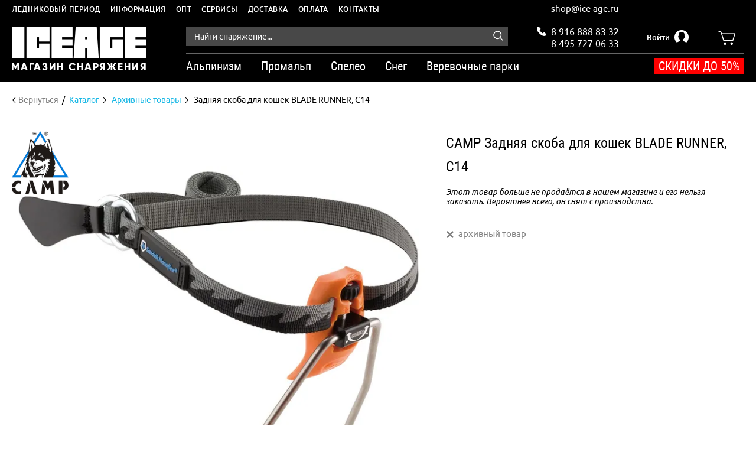

--- FILE ---
content_type: text/html; charset=utf-8
request_url: https://ice-age.ru/product/zadnyaya-zaschelka-dlya-koshek-blade-runner-c14
body_size: 20222
content:
<!DOCTYPE html >
<html lang="ru"><head><link media='print' onload='this.media="all"' rel='stylesheet' type='text/css' href='/served_assets/public/jquery.modal-0c2631717f4ce8fa97b5d04757d294c2bf695df1d558678306d782f4bf7b4773.css'><meta data-config="{&quot;product_id&quot;:94517721}" name="page-config" content="" /><meta data-config="{&quot;money_with_currency_format&quot;:{&quot;delimiter&quot;:&quot; &quot;,&quot;separator&quot;:&quot;,&quot;,&quot;format&quot;:&quot;%n %u&quot;,&quot;unit&quot;:&quot;\u003ci class=\&quot;shop-currency\&quot;\u003e₽\u003c/i\u003e&quot;,&quot;show_price_without_cents&quot;:1},&quot;currency_code&quot;:&quot;RUR&quot;,&quot;currency_iso_code&quot;:&quot;RUB&quot;,&quot;default_currency&quot;:{&quot;title&quot;:&quot;Российский рубль&quot;,&quot;code&quot;:&quot;RUR&quot;,&quot;rate&quot;:1.0,&quot;format_string&quot;:&quot;%n %u&quot;,&quot;unit&quot;:&quot;\u003ci class=\&quot;shop-currency\&quot;\u003e₽\u003c/i\u003e&quot;,&quot;price_separator&quot;:&quot;,&quot;,&quot;is_default&quot;:true,&quot;price_delimiter&quot;:&quot;&quot;,&quot;show_price_with_delimiter&quot;:true,&quot;show_price_without_cents&quot;:true},&quot;facebook&quot;:{&quot;pixelActive&quot;:false,&quot;currency_code&quot;:&quot;RUB&quot;,&quot;use_variants&quot;:null},&quot;vk&quot;:{&quot;pixel_active&quot;:null,&quot;price_list_id&quot;:null},&quot;new_ya_metrika&quot;:true,&quot;ecommerce_data_container&quot;:&quot;dataLayer&quot;,&quot;common_js_version&quot;:&quot;v2&quot;,&quot;vue_ui_version&quot;:null,&quot;feedback_captcha_enabled&quot;:&quot;1&quot;,&quot;is_minisite&quot;:false,&quot;account_id&quot;:417981,&quot;hide_items_out_of_stock&quot;:false,&quot;forbid_order_over_existing&quot;:false,&quot;minimum_items_price&quot;:null,&quot;enable_comparison&quot;:true,&quot;locale&quot;:&quot;ru&quot;,&quot;client_group&quot;:null,&quot;consent_to_personal_data&quot;:{&quot;active&quot;:true,&quot;obligatory&quot;:true,&quot;description&quot;:&quot;Настоящим подтверждаю, что я ознакомлен и согласен с условиями \u003ca href=&#39;/page/oferta&#39; target=&#39;blank&#39;\u003eоферты и политики конфиденциальности\u003c/a\u003e.&quot;},&quot;recaptcha_key&quot;:&quot;6LfXhUEmAAAAAOGNQm5_a2Ach-HWlFKD3Sq7vfFj&quot;,&quot;recaptcha_key_v3&quot;:&quot;6LcZi0EmAAAAAPNov8uGBKSHCvBArp9oO15qAhXa&quot;,&quot;yandex_captcha_key&quot;:&quot;ysc1_ec1ApqrRlTZTXotpTnO8PmXe2ISPHxsd9MO3y0rye822b9d2&quot;,&quot;checkout_float_order_content_block&quot;:true,&quot;available_products_characteristics_ids&quot;:null,&quot;sber_id_app_id&quot;:&quot;5b5a3c11-72e5-4871-8649-4cdbab3ba9a4&quot;,&quot;theme_generation&quot;:2,&quot;quick_checkout_captcha_enabled&quot;:false,&quot;max_order_lines_count&quot;:500,&quot;sber_bnpl_min_amount&quot;:1000,&quot;sber_bnpl_max_amount&quot;:150000,&quot;counter_settings&quot;:{&quot;data_layer_name&quot;:&quot;dataLayer&quot;,&quot;new_counters_setup&quot;:true,&quot;add_to_cart_event&quot;:true,&quot;remove_from_cart_event&quot;:true,&quot;add_to_wishlist_event&quot;:true,&quot;purchase_event&quot;:true},&quot;site_setting&quot;:{&quot;show_cart_button&quot;:true,&quot;show_service_button&quot;:false,&quot;show_marketplace_button&quot;:false,&quot;show_quick_checkout_button&quot;:true},&quot;warehouses&quot;:[],&quot;captcha_type&quot;:&quot;google&quot;}" name="shop-config" content="" /><meta name='js-evnvironment' content='production' /><meta name='default-locale' content='ru' /><meta name='insales-redefined-api-methods' content="[]" /><script src="/packs/js/shop_bundle-17767ca401ca3c195378.js"></script><script type="text/javascript" src="https://static.insales-cdn.com/assets/static-versioned/v3.72/static/libs/lodash/4.17.21/lodash.min.js"></script><script>dataLayer= []; dataLayer.push({
        event: 'view_item',
        ecommerce: {
          items: [{"item_id":"94517721","item_name":"Задняя скоба для кошек BLADE RUNNER, C14","item_category":"Каталог/Архивные товары","price":4050}]
         }
      });</script>
        <!--InsalesCounter -->
        <script type="text/javascript">
        if (typeof(__id) == 'undefined') {
          var __id=417981;

          (function() {
            var ic = document.createElement('script'); ic.type = 'text/javascript'; ic.async = true;
            ic.src = '/javascripts/insales_counter.js?6';
            var s = document.getElementsByTagName('script')[0]; s.parentNode.insertBefore(ic, s);
          })();
        }
        </script>
        <!-- /InsalesCounter -->
<meta name="yandex-verification" content="3f70af7827a6bd80" />
<meta charset="utf-8" />
  
<script type="text/javascript">window.dataLayer=window.dataLayer || []; window.dataLayer.push({});</script>
<!--[if IE]><script src="http://html5shiv.googlecode.com/svn/trunk/html5.js"></script><![endif]--><title>CAMP Задняя скоба для кошек BLADE RUNNER, C14 - купить в магазине Ледниковый период в Москве и с доставкой по России</title><meta content="ie=edge" http-equiv="x-ua-compatible" />
<meta name="keywords" content="CAMP Задняя скоба для кошек BLADE RUNNER, C14 - купить в магазине Ледниковый период в Москве и с доставкой по России" />
<meta name="description" content="CAMP Задняя скоба для кошек BLADE RUNNER, C14 и другое снаряжение для альпинизма и работ на высоте - в продаже в Ледниковом периоде. Доставка по Москве и России." />
<meta name="viewport" content="width=device-width,initial-scale=1.0"/>
<meta name="format-detection" content="telephone=no"><link rel="canonical" href="https://ice-age.ru/product/zadnyaya-zaschelka-dlya-koshek-blade-runner-c14"/>
<meta property="og:type" content="website">
<meta property="og:site_name" content="Ледниковый период - магазин снаряжения для горных путешествий и высотных работ"><meta property="og:title" content="Задняя скоба для кошек BLADE RUNNER, C14">
    <meta property="og:description" content=""><meta property="og:url" content="https://ice-age.ru/product/zadnyaya-zaschelka-dlya-koshek-blade-runner-c14">
    <meta property="og:image" content="https://static.insales-cdn.com/images/products/1/1471/137790911/compact_1497365257-camp_BLADE_RUNNER_C14__HEEL_BAIL.jpg"><link href="https://static.insales-cdn.com/assets/1/4785/9417393/1752584687/favicon.ico" rel="shortcut icon" type="image/x-icon" />
<meta content="320" name="MobileOptimized" />
<link type="text/css" rel="stylesheet" media="all" href="https://static.insales-cdn.com/assets/1/4785/9417393/1752584687/theme.css" async /><link href="//maxcdn.bootstrapcdn.com/font-awesome/4.7.0/css/font-awesome.min.css" rel="stylesheet" async />

<meta name="cmsmagazine" content="b94f4d0ae496829bd82ccb4beceee9bd" />
<meta name="cmsmagazine" content="03b9f20d5a0a68b89dd71b7e315d2dcf" />
<meta name="cmsmagazine" content="11e74cdc0b23fc411063e4f8b9d668be" />

<meta name="yandex-verification" content="ef53f515f7b1b8c5" />
<meta name="yandex-verification" content="3f70af7827a6bd80" />
<meta name='product-id' content='94517721' />
</head>
<body class="layout-common view-product " data-layout="layout" data-template="product" itemscope="" itemtype="http://schema.org/WebPage">
<header class="header">
		<div class="header-menu">
		<div class="wrapper row">
			<div class="header-menu__inner">
				<ul class="header-menu__list">
					
						
						
						
					<li class="header-menu__item has-children drop-down__parent drop-down__parent_on-hover">
						<div class="header-menu__item-block">
							
							<span class="header-menu__item-link">
								Ледниковый период
							</span>
							
						</div>
							
								<ul class="header-menu__drop-list drop-down__block">
									
									<li class="header-menu__drop-item">
										<a href="/page/o-kompanii" class="header-menu__drop-item-link">
											Экипировочный центр
										</a>
									</li>
									
									<li class="header-menu__drop-item">
										<a href="/page/verevochnye-parki" class="header-menu__drop-item-link">
											Веревочные парки
										</a>
									</li>
									
									<li class="header-menu__drop-item">
										<a href="/page/brands" class="header-menu__drop-item-link">
											Бренды
										</a>
									</li>
									
									<li class="header-menu__drop-item">
										<a href="/blogs/tehnicheskie-sovety" class="header-menu__drop-item-link">
											Технические советы
										</a>
									</li>
									

								</ul>
							
	
					</li>
					
						
						
						
					<li class="header-menu__item has-children drop-down__parent drop-down__parent_on-hover">
						<div class="header-menu__item-block">
							
							<span class="header-menu__item-link">
								Информация
							</span>
							
						</div>
							
								<ul class="header-menu__drop-list drop-down__block">
									
									<li class="header-menu__drop-item">
										<a href="/page/rekvizity" class="header-menu__drop-item-link">
											Реквизиты
										</a>
									</li>
									
									<li class="header-menu__drop-item">
										<a href="/page/delivery" class="header-menu__drop-item-link">
											Доставка
										</a>
									</li>
									
									<li class="header-menu__drop-item">
										<a href="/page/payment" class="header-menu__drop-item-link">
											Оплата
										</a>
									</li>
									
									<li class="header-menu__drop-item">
										<a href="/page/garantiya-i-vozvrat" class="header-menu__drop-item-link">
											Гарантия и возврат
										</a>
									</li>
									
									<li class="header-menu__drop-item">
										<a href="/page/skidki-i-aktsii" class="header-menu__drop-item-link">
											Скидки и акции
										</a>
									</li>
									

								</ul>
							
	
					</li>
					
						
						
						
					<li class="header-menu__item ">
						<div class="header-menu__item-block">
							
							<a href="/page/opt" class="header-menu__item-link">
								Опт
							</a>
							
						</div>
							
	
					</li>
					
						
						
						
					<li class="header-menu__item ">
						<div class="header-menu__item-block">
							
							<a href="/page/servisy" class="header-menu__item-link">
								Сервисы
							</a>
							
						</div>
							
	
					</li>
					
						
						
						
					<li class="header-menu__item ">
						<div class="header-menu__item-block">
							
							<a href="/page/delivery" class="header-menu__item-link">
								Доставка
							</a>
							
						</div>
							
	
					</li>
					
						
						
						
					<li class="header-menu__item ">
						<div class="header-menu__item-block">
							
							<a href="/page/payment" class="header-menu__item-link">
								Оплата
							</a>
							
						</div>
							
	
					</li>
					
						
						
						
					<li class="header-menu__item ">
						<div class="header-menu__item-block">
							
							<a href="/page/kontakty" class="header-menu__item-link">
								Контакты
							</a>
							
						</div>
							
	
					</li>
					
				</ul>
			</div>
		</div>
	</div>
	<div class="header__main">
		<div class="wrapper row">
			<div class="header__logo">
				<a href="/" class="header__logo-link">
					<img src="https://static.insales-cdn.com/assets/1/4785/9417393/1752584687/logo.png" alt="">
				</a>
			</div>
			<div class="header__group-right">
				<div class="header__panel">
					


<div class="header-search in-header">
	<form action="/collection/catalog" class="header-search__form"  method="get" data-search-form>
		<input type="hidden" name="lang" value="ru">
		<input class="header-search__input js-product-search" name="q" placeholder="Найти снаряжение..." type="text" autocomplete="off" data-search-input data-required>
		<button type="submit" class="header-search__button">
			<img src="https://static.insales-cdn.com/assets/1/4785/9417393/1752584687/ico__search_white.png" alt="">
		</button>
		<div class="header-search__results" data-search-results></div>
	</form>
</div>
					<div class="header__contacts">
                        <div class="header-email">
                          <a href="mailto:shop@ice-age.ru">shop@ice-age.ru</a>
                        </div>
						<span class="ico">
							<img src="https://static.insales-cdn.com/assets/1/4785/9417393/1752584687/ico__phone_white.png" alt="">
						</span>
						<a class="phone phone_one" href="tel:+79168888332">
							8 916 888 83 32
						</a>
						<a class="phone phone_two" href="tel:+74957270633">
							8 495 727 06 33
						</a>
					</div>
					<div class="header-login drop-down__parent drop-down__parent_on-click " data-drop-parent="login">
						
						<a class="header-login__button" href="/client_account/login">
							<span class="text">
								Войти
							</span>
							<span class="ico">
								<img src="https://static.insales-cdn.com/assets/1/4785/9417393/1752584687/ico__user.png" alt="">
							</span>
						</a>
						
						
						<div class="header-login__dropdown drop-down__block" data-drop-block="login">
							<div class="header-login__header drop-down__header">
								<span class="header-login__text" data-element="header-text">
									Вход в личный кабинет
								</span>
								<span class="header-login__close drop-down__close" data-drop-close="login"></span>
							</div>
							<div class="header-login__body" data-login-form-place></div>
							<div class="header-login__messages" data-login-form-messages></div>
						</div>
						

					</div>
					<div class="header__cart drop-down__parent drop-down__parent_on-click" data-drop-parent="minicart">
	<a class="header__cart-panel" href="/cart_items" data-drop-trigger="minicart">
		<span class="header__cart-ico">
			<img src="https://static.insales-cdn.com/assets/1/4785/9417393/1752584687/ico__cart.png" alt="">
		</span>
		<span class="header__cart-number" data-shopcart-items-count="0">
			0
		</span>
	</a>
	<div class="minicart minicart_header drop-down__block empty" data-shopcart-minicart data-drop-block="minicart" data-tabs >

		<div class="minicart__header drop-down__header">
			<span class="minicart__text-tab active" data-tabs-tab="minicart-items">
				В корзине
			</span>

			<span class="minicart__text-tab" data-tabs-tab="minicart-wishlist">
				Отложенные
			</span>

			<span class="minicart__close drop-down__close" data-drop-close="minicart"></span>
		</div>
		<div class="minicart__body">
			<div class="minicart__block active" data-tabs-block="minicart-items">
				<ul class="minicart__items" data-panel="minicart-items"></ul>
				<div class="minicart__footer">
					<div class="minicart__amount row" data-shopcart-minicart-amount>

					</div>
					<a href="/cart_items" class="minicart__submit button button_black no_highlight">
						Перейти в корзину
					</a>
				</div>
			</div>
			<div class="minicart__block" data-tabs-block="minicart-wishlist">
				<ul class="minicart__items" data-panel="minicart-wishlist"></ul>
				<div class="minicart__footer">
					<div class="minicart__amount row">
						<span class="minicart__amount-number" data-wishlist-count></span>
					</div>
					<a href="/cart_items#tab-wishlist_items" class="minicart__submit_wishlist button button_black no_highlight">
					Посмотреть отложенные
					</a>
				</div>
			</div>
		</div>


		<div class="minicart__empty">
			В корзине нет товаров
		</div>


	</div>
</div>
				</div>
				<div class="menu-catalog-place">
					<div class="menu-catalog-trigger" data-slide-trigger="header-catalog">
						<i class="line"></i><i class="line"></i><i class="line"></i>
					</div>
					<nav class="header-catalog" data-menu-catalog data-slide-block="header-catalog" data-menu-panel itemscope itemtype="https://schema.org/SiteNavigationElement">
	


<div class="header-search in-menu-catalog">
	<form action="/collection/catalog" class="header-search__form"  method="get" data-search-form>
		<input type="hidden" name="lang" value="ru">
		<input class="header-search__input js-product-search" name="q" placeholder="Найти снаряжение..." type="text" autocomplete="off" data-search-input data-required>
		<button type="submit" class="header-search__button">
			<img src="https://static.insales-cdn.com/assets/1/4785/9417393/1752584687/ico__search_white.png" alt="">
		</button>
		<div class="header-search__results" data-search-results></div>
	</form>
</div>
<ul class="lvl0__list" itemscope itemtype="https://schema.org/ItemList">
		
		<li
			class="lvl0__item has-children"
			data-has-children="true"
			data-menu-block="lvl0"
			>
			
			<span class="lvl0__state drop-state" data-menu-state="lvl0">
				<i class="st st_1"></i><i class="st st_2"></i>
			</span>
			
			<div class="lvl0__block" data-menu-trigger="lvl0" itemprop="itemListElement" itemscope itemtype="https://schema.org/ListItem">
				<span class="lvl0__link" itemprop="name">Альпинизм</span>
				<link itemprop="url" href="https://ice-age.ru/collection/alpinizm">
			</div>
			
			<div class="lvl0__dropdown">
				<div class="lvl0__dropdown-header">
					Альпинизм
					<div class="lvl0__dropdown-close" data-menu-close></div>
				</div>
				<div class="lvl0__children">
					<ul class="lvl1__list lvl0__children-body">
						
						<li class="lvl1__item has-children" data-menu-block="lvl1" data-has-children="true">
							
							<span class="lvl1__state drop-state_lvl1" data-menu-state="lvl1">
								<i class="st st_1"></i><i class="st st_2"></i>
							</span>
							
							<div class="lvl1__block" data-menu-trigger="lvl1" itemprop="itemListElement" itemscope itemtype="https://schema.org/ListItem">
								<span class="lvl1__link" itemprop="name">Страховочное снаряжение</span>
								<link itemprop="url" href="https://ice-age.ru/collection/gornye-lyzhi">
							</div>
							
							<ul class="lvl2__list lvl1__dropdown">
								
								<li class="lvl2__item">
									<div class="lvl2__block">
										<a href="/collection/veryovki-i-repshnury/alpinism" class="lvl2__link" itemprop="itemListElement" itemscope itemtype="https://schema.org/ListItem">
											<span itemprop="name">Веревки, репшнуры</span>
											<link itemprop="url" href="https://ice-age.ru/collection/veryovki-i-repshnury/alpinism">
										</a>
									</div>
								</li>
								
								<li class="lvl2__item">
									<div class="lvl2__block">
										<a href="/collection/karabiny/alpinism" class="lvl2__link" itemprop="itemListElement" itemscope itemtype="https://schema.org/ListItem">
											<span itemprop="name">Карабины</span>
											<link itemprop="url" href="https://ice-age.ru/collection/karabiny/alpinism">
										</a>
									</div>
								</li>
								
								<li class="lvl2__item">
									<div class="lvl2__block">
										<a href="https://ice-age.ru/collection/zazhimy" class="lvl2__link" itemprop="itemListElement" itemscope itemtype="https://schema.org/ListItem">
											<span itemprop="name">Зажимы</span>
											<link itemprop="url" href="https://ice-age.ru/collection/zazhimy">
										</a>
									</div>
								</li>
								
								<li class="lvl2__item">
									<div class="lvl2__block">
										<a href="/collection/strahovochniye-spuskovye-ustroystva/alpinism" class="lvl2__link" itemprop="itemListElement" itemscope itemtype="https://schema.org/ListItem">
											<span itemprop="name">Страховочные, спусковые устройства</span>
											<link itemprop="url" href="https://ice-age.ru/collection/strahovochniye-spuskovye-ustroystva/alpinism">
										</a>
									</div>
								</li>
								
								<li class="lvl2__item">
									<div class="lvl2__block">
										<a href="https://ice-age.ru/collection/besedki-i-obvyazki" class="lvl2__link" itemprop="itemListElement" itemscope itemtype="https://schema.org/ListItem">
											<span itemprop="name">Страховочные системы</span>
											<link itemprop="url" href="https://ice-age.ru/collection/besedki-i-obvyazki">
										</a>
									</div>
								</li>
								
								<li class="lvl2__item">
									<div class="lvl2__block">
										<a href="/collection/kaski/alpinism" class="lvl2__link" itemprop="itemListElement" itemscope itemtype="https://schema.org/ListItem">
											<span itemprop="name">Каски</span>
											<link itemprop="url" href="https://ice-age.ru/collection/kaski/alpinism">
										</a>
									</div>
								</li>
								
								<li class="lvl2__item">
									<div class="lvl2__block">
										<a href="/collection/bloki-i-blok-zazhimy/alpinism" class="lvl2__link" itemprop="itemListElement" itemscope itemtype="https://schema.org/ListItem">
											<span itemprop="name">Блочки, блок-зажимы</span>
											<link itemprop="url" href="https://ice-age.ru/collection/bloki-i-blok-zazhimy/alpinism">
										</a>
									</div>
								</li>
								
								<li class="lvl2__item">
									<div class="lvl2__block">
										<a href="https://ice-age.ru/collection/ottyazhki-petli-deyzicheyny-razgruzkiyo" class="lvl2__link" itemprop="itemListElement" itemscope itemtype="https://schema.org/ListItem">
											<span itemprop="name">Оттяжки, петли, дэйзичейны</span>
											<link itemprop="url" href="https://ice-age.ru/collection/ottyazhki-petli-deyzicheyny-razgruzkiyo">
										</a>
									</div>
								</li>
								
								<li class="lvl2__item">
									<div class="lvl2__block">
										<a href="/collection/samostrahovki-i-amortizatory/alpinism" class="lvl2__link" itemprop="itemListElement" itemscope itemtype="https://schema.org/ListItem">
											<span itemprop="name">Самостраховки</span>
											<link itemprop="url" href="https://ice-age.ru/collection/samostrahovki-i-amortizatory/alpinism">
										</a>
									</div>
								</li>
								
								<li class="lvl2__item">
									<div class="lvl2__block">
										<a href="https://ice-age.ru/collection/samostrahovki-i-amortizatory/reguliruemye-samostrahovki " class="lvl2__link" itemprop="itemListElement" itemscope itemtype="https://schema.org/ListItem">
											<span itemprop="name">Регулируемые самостраховки</span>
											<link itemprop="url" href="https://ice-age.ru/collection/samostrahovki-i-amortizatory/reguliruemye-samostrahovki ">
										</a>
									</div>
								</li>
								

							</ul>
							
						</li>
						
						<li class="lvl1__item has-children" data-menu-block="lvl1" data-has-children="true">
							
							<span class="lvl1__state drop-state_lvl1" data-menu-state="lvl1">
								<i class="st st_1"></i><i class="st st_2"></i>
							</span>
							
							<div class="lvl1__block" data-menu-trigger="lvl1" itemprop="itemListElement" itemscope itemtype="https://schema.org/ListItem">
								<span class="lvl1__link" itemprop="name">Скальное снаряжение</span>
								<link itemprop="url" href="https://ice-age.ru/collection/skalnoe-snaryazhenie">
							</div>
							
							<ul class="lvl2__list lvl1__dropdown">
								
								<li class="lvl2__item">
									<div class="lvl2__block">
										<a href="/collection/razgruzki" class="lvl2__link" itemprop="itemListElement" itemscope itemtype="https://schema.org/ListItem">
											<span itemprop="name">Разгрузки</span>
											<link itemprop="url" href="https://ice-age.ru/collection/razgruzki">
										</a>
									</div>
								</li>
								
								<li class="lvl2__item">
									<div class="lvl2__block">
										<a href="/collection/magneziya-i-meshochki" class="lvl2__link" itemprop="itemListElement" itemscope itemtype="https://schema.org/ListItem">
											<span itemprop="name">Магнезия и мешки</span>
											<link itemprop="url" href="https://ice-age.ru/collection/magneziya-i-meshochki">
										</a>
									</div>
								</li>
								
								<li class="lvl2__item">
									<div class="lvl2__block">
										<a href="http://ice-age.ru/collection/kryuchya-ledobury-zakladki/" class="lvl2__link" itemprop="itemListElement" itemscope itemtype="https://schema.org/ListItem">
											<span itemprop="name">Крючья, ледобуры, закладки, френды, экстракторы</span>
											<link itemprop="url" href="http://ice-age.ru/collection/kryuchya-ledobury-zakladki/">
										</a>
									</div>
								</li>
								
								<li class="lvl2__item">
									<div class="lvl2__block">
										<a href="/collection/ito" class="lvl2__link" itemprop="itemListElement" itemscope itemtype="https://schema.org/ListItem">
											<span itemprop="name">Скайхуки, скальные фифы, камхуки</span>
											<link itemprop="url" href="https://ice-age.ru/collection/ito">
										</a>
									</div>
								</li>
								
								<li class="lvl2__item">
									<div class="lvl2__block">
										<a href="/collection/lesenki-klify-kryukonogi-kryukopuzy" class="lvl2__link" itemprop="itemListElement" itemscope itemtype="https://schema.org/ListItem">
											<span itemprop="name">Лесенки, клифы, крюконоги, крюкопузы</span>
											<link itemprop="url" href="https://ice-age.ru/collection/lesenki-klify-kryukonogi-kryukopuzy">
										</a>
									</div>
								</li>
								
								<li class="lvl2__item">
									<div class="lvl2__block">
										<a href="/collection/shlyamburnoe-oborudovanie/" class="lvl2__link" itemprop="itemListElement" itemscope itemtype="https://schema.org/ListItem">
											<span itemprop="name">Шлямбурное оборудование</span>
											<link itemprop="url" href="https://ice-age.ru/collection/shlyamburnoe-oborudovanie/">
										</a>
									</div>
								</li>
								
								<li class="lvl2__item">
									<div class="lvl2__block">
										<a href="/collection/molotki" class="lvl2__link" itemprop="itemListElement" itemscope itemtype="https://schema.org/ListItem">
											<span itemprop="name">Скальные молотки</span>
											<link itemprop="url" href="https://ice-age.ru/collection/molotki">
										</a>
									</div>
								</li>
								
								<li class="lvl2__item">
									<div class="lvl2__block">
										<a href="/collection/takelazhnye-plastiny-i-vertlyugi" class="lvl2__link" itemprop="itemListElement" itemscope itemtype="https://schema.org/ListItem">
											<span itemprop="name">Такелажные пластины, вертлюги</span>
											<link itemprop="url" href="https://ice-age.ru/collection/takelazhnye-plastiny-i-vertlyugi">
										</a>
									</div>
								</li>
								
								<li class="lvl2__item">
									<div class="lvl2__block">
										<a href="https://ice-age.ru/collection/perchatki-dlya-raboty-s-verevkoy" class="lvl2__link" itemprop="itemListElement" itemscope itemtype="https://schema.org/ListItem">
											<span itemprop="name">Перчатки для работы с веревкой</span>
											<link itemprop="url" href="https://ice-age.ru/collection/perchatki-dlya-raboty-s-verevkoy">
										</a>
									</div>
								</li>
								
								<li class="lvl2__item">
									<div class="lvl2__block">
										<a href="/collection/meshki-i-sumki-dlya-instrumenta" class="lvl2__link" itemprop="itemListElement" itemscope itemtype="https://schema.org/ListItem">
											<span itemprop="name">Страховка для инструмента, стропорезы</span>
											<link itemprop="url" href="https://ice-age.ru/collection/meshki-i-sumki-dlya-instrumenta">
										</a>
									</div>
								</li>
								

							</ul>
							
						</li>
						
						<li class="lvl1__item has-children" data-menu-block="lvl1" data-has-children="true">
							
							<span class="lvl1__state drop-state_lvl1" data-menu-state="lvl1">
								<i class="st st_1"></i><i class="st st_2"></i>
							</span>
							
							<div class="lvl1__block" data-menu-trigger="lvl1" itemprop="itemListElement" itemscope itemtype="https://schema.org/ListItem">
								<span class="lvl1__link" itemprop="name">Ледово-снежное снаряжение</span>
								<link itemprop="url" href="https://ice-age.ru/collection/prochee-2">
							</div>
							
							<ul class="lvl2__list lvl1__dropdown">
								
								<li class="lvl2__item">
									<div class="lvl2__block">
										<a href="/collection/koshki-i-ledostupy" class="lvl2__link" itemprop="itemListElement" itemscope itemtype="https://schema.org/ListItem">
											<span itemprop="name">Кошки</span>
											<link itemprop="url" href="https://ice-age.ru/collection/koshki-i-ledostupy">
										</a>
									</div>
								</li>
								
								<li class="lvl2__item">
									<div class="lvl2__block">
										<a href="/collection/ledoruby-ledovye-instrumenty " class="lvl2__link" itemprop="itemListElement" itemscope itemtype="https://schema.org/ListItem">
											<span itemprop="name">Ледорубы, ледовые инструменты, айс-фифи</span>
											<link itemprop="url" href="https://ice-age.ru/collection/ledoruby-ledovye-instrumenty ">
										</a>
									</div>
								</li>
								
								<li class="lvl2__item">
									<div class="lvl2__block">
										<a href="https://ice-age.ru/collection/kryuchya-ledobury-zakladki/ledobury" class="lvl2__link" itemprop="itemListElement" itemscope itemtype="https://schema.org/ListItem">
											<span itemprop="name">Ледобуры</span>
											<link itemprop="url" href="https://ice-age.ru/collection/kryuchya-ledobury-zakladki/ledobury">
										</a>
									</div>
								</li>
								
								<li class="lvl2__item">
									<div class="lvl2__block">
										<a href="/collection/snezhnye-lopaty-i-pily/lopaty" class="lvl2__link" itemprop="itemListElement" itemscope itemtype="https://schema.org/ListItem">
											<span itemprop="name">Снежные лопаты</span>
											<link itemprop="url" href="https://ice-age.ru/collection/snezhnye-lopaty-i-pily/lopaty">
										</a>
									</div>
								</li>
								
								<li class="lvl2__item">
									<div class="lvl2__block">
										<a href="/collection/snegostupy/alpinism" class="lvl2__link" itemprop="itemListElement" itemscope itemtype="https://schema.org/ListItem">
											<span itemprop="name">Снегоступы</span>
											<link itemprop="url" href="https://ice-age.ru/collection/snegostupy/alpinism">
										</a>
									</div>
								</li>
								

							</ul>
							
						</li>
						
						<li class="lvl1__item has-children" data-menu-block="lvl1" data-has-children="true">
							
							<span class="lvl1__state drop-state_lvl1" data-menu-state="lvl1">
								<i class="st st_1"></i><i class="st st_2"></i>
							</span>
							
							<div class="lvl1__block" data-menu-trigger="lvl1" itemprop="itemListElement" itemscope itemtype="https://schema.org/ListItem">
								<span class="lvl1__link" itemprop="name">Тренировочное снаряжение</span>
								<link itemprop="url" href="https://ice-age.ru/collection/trenirovochnoe-snaryazhenie">
							</div>
							
							<ul class="lvl2__list lvl1__dropdown">
								
								<li class="lvl2__item">
									<div class="lvl2__block">
										<a href="https://ice-age.ru/collection/sleklayn" class="lvl2__link" itemprop="itemListElement" itemscope itemtype="https://schema.org/ListItem">
											<span itemprop="name">Слэклайны</span>
											<link itemprop="url" href="https://ice-age.ru/collection/sleklayn">
										</a>
									</div>
								</li>
								
								<li class="lvl2__item">
									<div class="lvl2__block">
										<a href="https://ice-age.ru/collection/skalolaznye-zatsepki-i-furnitura/koltsa-i-shary" class="lvl2__link" itemprop="itemListElement" itemscope itemtype="https://schema.org/ListItem">
											<span itemprop="name">Кольца и шары</span>
											<link itemprop="url" href="https://ice-age.ru/collection/skalolaznye-zatsepki-i-furnitura/koltsa-i-shary">
										</a>
									</div>
								</li>
								
								<li class="lvl2__item">
									<div class="lvl2__block">
										<a href="https://ice-age.ru/collection/skalolaznye-zatsepki-i-furnitura/fingerboard" class="lvl2__link" itemprop="itemListElement" itemscope itemtype="https://schema.org/ListItem">
											<span itemprop="name">Фингерборды</span>
											<link itemprop="url" href="https://ice-age.ru/collection/skalolaznye-zatsepki-i-furnitura/fingerboard">
										</a>
									</div>
								</li>
								
								<li class="lvl2__item">
									<div class="lvl2__block">
										<a href="/collection/skalolaznye-zatsepki-i-furnitura" class="lvl2__link" itemprop="itemListElement" itemscope itemtype="https://schema.org/ListItem">
											<span itemprop="name">Скалолазные зацепки и фурнитура</span>
											<link itemprop="url" href="https://ice-age.ru/collection/skalolaznye-zatsepki-i-furnitura">
										</a>
									</div>
								</li>
								

							</ul>
							
						</li>
						
						<li class="lvl1__item has-children" data-menu-block="lvl1" data-has-children="true">
							
							<span class="lvl1__state drop-state_lvl1" data-menu-state="lvl1">
								<i class="st st_1"></i><i class="st st_2"></i>
							</span>
							
							<div class="lvl1__block" data-menu-trigger="lvl1" itemprop="itemListElement" itemscope itemtype="https://schema.org/ListItem">
								<span class="lvl1__link" itemprop="name">Одежда для альпинизма</span>
								<link itemprop="url" href="https://ice-age.ru/collection/odezhda-dlya-alpinizma">
							</div>
							
							<ul class="lvl2__list lvl1__dropdown">
								
								<li class="lvl2__item">
									<div class="lvl2__block">
										<a href="https://ice-age.ru/collection/odezhda/puhovka" class="lvl2__link" itemprop="itemListElement" itemscope itemtype="https://schema.org/ListItem">
											<span itemprop="name">Пуховики</span>
											<link itemprop="url" href="https://ice-age.ru/collection/odezhda/puhovka">
										</a>
									</div>
								</li>
								
								<li class="lvl2__item">
									<div class="lvl2__block">
										<a href="https://ice-age.ru/collection/odezhda/puhovye-shtany-i-shorty" class="lvl2__link" itemprop="itemListElement" itemscope itemtype="https://schema.org/ListItem">
											<span itemprop="name">Пуховые штаны и шорты</span>
											<link itemprop="url" href="https://ice-age.ru/collection/odezhda/puhovye-shtany-i-shorty">
										</a>
									</div>
								</li>
								
								<li class="lvl2__item">
									<div class="lvl2__block">
										<a href="https://ice-age.ru/collection/odezhda/termonoski " class="lvl2__link" itemprop="itemListElement" itemscope itemtype="https://schema.org/ListItem">
											<span itemprop="name">Термоноски</span>
											<link itemprop="url" href="https://ice-age.ru/collection/odezhda/termonoski ">
										</a>
									</div>
								</li>
								
								<li class="lvl2__item">
									<div class="lvl2__block">
										<a href="https://ice-age.ru/collection/odezhda/perchatki" class="lvl2__link" itemprop="itemListElement" itemscope itemtype="https://schema.org/ListItem">
											<span itemprop="name">Рукавицы и перчатки</span>
											<link itemprop="url" href="https://ice-age.ru/collection/odezhda/perchatki">
										</a>
									</div>
								</li>
								
								<li class="lvl2__item">
									<div class="lvl2__block">
										<a href="https://ice-age.ru/collection/odezhda/gamashi" class="lvl2__link" itemprop="itemListElement" itemscope itemtype="https://schema.org/ListItem">
											<span itemprop="name">Бахилы и гамаши</span>
											<link itemprop="url" href="https://ice-age.ru/collection/odezhda/gamashi">
										</a>
									</div>
								</li>
								
								<li class="lvl2__item">
									<div class="lvl2__block">
										<a href="https://ice-age.ru/collection/odezhda/aksessuary" class="lvl2__link" itemprop="itemListElement" itemscope itemtype="https://schema.org/ListItem">
											<span itemprop="name">Аксессуары</span>
											<link itemprop="url" href="https://ice-age.ru/collection/odezhda/aksessuary">
										</a>
									</div>
								</li>
								

							</ul>
							
						</li>
						
						<li class="lvl1__item has-children" data-menu-block="lvl1" data-has-children="true">
							
							<span class="lvl1__state drop-state_lvl1" data-menu-state="lvl1">
								<i class="st st_1"></i><i class="st st_2"></i>
							</span>
							
							<div class="lvl1__block" data-menu-trigger="lvl1" itemprop="itemListElement" itemscope itemtype="https://schema.org/ListItem">
								<span class="lvl1__link" itemprop="name">Рюкзаки, трансы, гермы</span>
								<link itemprop="url" href="https://ice-age.ru/collection/ryukzaki-transy-germy">
							</div>
							
							<ul class="lvl2__list lvl1__dropdown">
								
								<li class="lvl2__item">
									<div class="lvl2__block">
										<a href="https://ice-age.ru/collection/ryukzaki-i-bauly/ryukzaki " class="lvl2__link" itemprop="itemListElement" itemscope itemtype="https://schema.org/ListItem">
											<span itemprop="name">Рюкзаки</span>
											<link itemprop="url" href="https://ice-age.ru/collection/ryukzaki-i-bauly/ryukzaki ">
										</a>
									</div>
								</li>
								
								<li class="lvl2__item">
									<div class="lvl2__block">
										<a href="https://ice-age.ru/collection/ryukzaki-i-bauly/transportnye-meshki-i-bauly " class="lvl2__link" itemprop="itemListElement" itemscope itemtype="https://schema.org/ListItem">
											<span itemprop="name">Транспортные мешки и баулы</span>
											<link itemprop="url" href="https://ice-age.ru/collection/ryukzaki-i-bauly/transportnye-meshki-i-bauly ">
										</a>
									</div>
								</li>
								
								<li class="lvl2__item">
									<div class="lvl2__block">
										<a href="https://ice-age.ru/collection/ryukzaki-i-bauly/sumki-dlya-instrumentov" class="lvl2__link" itemprop="itemListElement" itemscope itemtype="https://schema.org/ListItem">
											<span itemprop="name">Сумки для инструментов</span>
											<link itemprop="url" href="https://ice-age.ru/collection/ryukzaki-i-bauly/sumki-dlya-instrumentov">
										</a>
									</div>
								</li>
								

							</ul>
							
						</li>
						
						<li class="lvl1__item has-children" data-menu-block="lvl1" data-has-children="true">
							
							<span class="lvl1__state drop-state_lvl1" data-menu-state="lvl1">
								<i class="st st_1"></i><i class="st st_2"></i>
							</span>
							
							<div class="lvl1__block" data-menu-trigger="lvl1" itemprop="itemListElement" itemscope itemtype="https://schema.org/ListItem">
								<span class="lvl1__link" itemprop="name">Телескопические палки</span>
								<link itemprop="url" href="https://ice-age.ru/collection/teleskopicheskie-palki-3">
							</div>
							
							<ul class="lvl2__list lvl1__dropdown">
								
								<li class="lvl2__item">
									<div class="lvl2__block">
										<a href="https://ice-age.ru/collection/teleskopicheskie-palki/trekkingovye-palki" class="lvl2__link" itemprop="itemListElement" itemscope itemtype="https://schema.org/ListItem">
											<span itemprop="name">Для треккинга и походов</span>
											<link itemprop="url" href="https://ice-age.ru/collection/teleskopicheskie-palki/trekkingovye-palki">
										</a>
									</div>
								</li>
								
								<li class="lvl2__item">
									<div class="lvl2__block">
										<a href="https://ice-age.ru/collection/teleskopicheskie-palki/dlya-treyla-i-multisporta" class="lvl2__link" itemprop="itemListElement" itemscope itemtype="https://schema.org/ListItem">
											<span itemprop="name">Для трейла и мультиспорта</span>
											<link itemprop="url" href="https://ice-age.ru/collection/teleskopicheskie-palki/dlya-treyla-i-multisporta">
										</a>
									</div>
								</li>
								
								<li class="lvl2__item">
									<div class="lvl2__block">
										<a href="https://ice-age.ru/collection/teleskopicheskie-palki/dlya-frirayda-i-ski-tura" class="lvl2__link" itemprop="itemListElement" itemscope itemtype="https://schema.org/ListItem">
											<span itemprop="name">Для фрирайда и ски-тура</span>
											<link itemprop="url" href="https://ice-age.ru/collection/teleskopicheskie-palki/dlya-frirayda-i-ski-tura">
										</a>
									</div>
								</li>
								
								<li class="lvl2__item">
									<div class="lvl2__block">
										<a href="https://ice-age.ru/collection/teleskopicheskie-palki/aksessuary" class="lvl2__link" itemprop="itemListElement" itemscope itemtype="https://schema.org/ListItem">
											<span itemprop="name">Аксессуары</span>
											<link itemprop="url" href="https://ice-age.ru/collection/teleskopicheskie-palki/aksessuary">
										</a>
									</div>
								</li>
								

							</ul>
							
						</li>
						
						<li class="lvl1__item has-children" data-menu-block="lvl1" data-has-children="true">
							
							<span class="lvl1__state drop-state_lvl1" data-menu-state="lvl1">
								<i class="st st_1"></i><i class="st st_2"></i>
							</span>
							
							<div class="lvl1__block" data-menu-trigger="lvl1" itemprop="itemListElement" itemscope itemtype="https://schema.org/ListItem">
								<span class="lvl1__link" itemprop="name">Походная кухня</span>
								<link itemprop="url" href="https://ice-age.ru/collection/pohodnaya-kuhnya">
							</div>
							
							<ul class="lvl2__list lvl1__dropdown">
								
								<li class="lvl2__item">
									<div class="lvl2__block">
										<a href="https://ice-age.ru/collection/toplivo" class="lvl2__link" itemprop="itemListElement" itemscope itemtype="https://schema.org/ListItem">
											<span itemprop="name">Газ</span>
											<link itemprop="url" href="https://ice-age.ru/collection/toplivo">
										</a>
									</div>
								</li>
								
								<li class="lvl2__item">
									<div class="lvl2__block">
										<a href="https://ice-age.ru/collection/posudy-termosy/termosy-i-flyagi " class="lvl2__link" itemprop="itemListElement" itemscope itemtype="https://schema.org/ListItem">
											<span itemprop="name">Термосы и фляги</span>
											<link itemprop="url" href="https://ice-age.ru/collection/posudy-termosy/termosy-i-flyagi ">
										</a>
									</div>
								</li>
								
								<li class="lvl2__item">
									<div class="lvl2__block">
										<a href="https://ice-age.ru/collection/posudy-termosy/posuda" class="lvl2__link" itemprop="itemListElement" itemscope itemtype="https://schema.org/ListItem">
											<span itemprop="name">Посуда</span>
											<link itemprop="url" href="https://ice-age.ru/collection/posudy-termosy/posuda">
										</a>
									</div>
								</li>
								

							</ul>
							
						</li>
						
						<li class="lvl1__item has-children" data-menu-block="lvl1" data-has-children="true">
							
							<span class="lvl1__state drop-state_lvl1" data-menu-state="lvl1">
								<i class="st st_1"></i><i class="st st_2"></i>
							</span>
							
							<div class="lvl1__block" data-menu-trigger="lvl1" itemprop="itemListElement" itemscope itemtype="https://schema.org/ListItem">
								<span class="lvl1__link" itemprop="name">Компасы</span>
								<link itemprop="url" href="https://ice-age.ru/collection/kompasy-df2ca1">
							</div>
							
							<ul class="lvl2__list lvl1__dropdown">
								
								<li class="lvl2__item">
									<div class="lvl2__block">
										<a href="https://ice-age.ru/collection/kompasy/kolby " class="lvl2__link" itemprop="itemListElement" itemscope itemtype="https://schema.org/ListItem">
											<span itemprop="name">Колбы</span>
											<link itemprop="url" href="https://ice-age.ru/collection/kompasy/kolby ">
										</a>
									</div>
								</li>
								
								<li class="lvl2__item">
									<div class="lvl2__block">
										<a href="https://ice-age.ru/collection/kompasy/platy" class="lvl2__link" itemprop="itemListElement" itemscope itemtype="https://schema.org/ListItem">
											<span itemprop="name">Платы</span>
											<link itemprop="url" href="https://ice-age.ru/collection/kompasy/platy">
										</a>
									</div>
								</li>
								
								<li class="lvl2__item">
									<div class="lvl2__block">
										<a href="https://ice-age.ru/collection/kompasy/aksessuary-dlya-kompasov" class="lvl2__link" itemprop="itemListElement" itemscope itemtype="https://schema.org/ListItem">
											<span itemprop="name">Аксессуары для компасов</span>
											<link itemprop="url" href="https://ice-age.ru/collection/kompasy/aksessuary-dlya-kompasov">
										</a>
									</div>
								</li>
								

							</ul>
							
						</li>
						
						<li class="lvl1__item has-children" data-menu-block="lvl1" data-has-children="true">
							
							<span class="lvl1__state drop-state_lvl1" data-menu-state="lvl1">
								<i class="st st_1"></i><i class="st st_2"></i>
							</span>
							
							<div class="lvl1__block" data-menu-trigger="lvl1" itemprop="itemListElement" itemscope itemtype="https://schema.org/ListItem">
								<span class="lvl1__link" itemprop="name">Прочее</span>
								<link itemprop="url" href="https://ice-age.ru/collection/prochee">
							</div>
							
							<ul class="lvl2__list lvl1__dropdown">
								
								<li class="lvl2__item">
									<div class="lvl2__block">
										<a href="/collection/ochki" class="lvl2__link" itemprop="itemListElement" itemscope itemtype="https://schema.org/ListItem">
											<span itemprop="name">Очки</span>
											<link itemprop="url" href="https://ice-age.ru/collection/ochki">
										</a>
									</div>
								</li>
								
								<li class="lvl2__item">
									<div class="lvl2__block">
										<a href="/collection/fonari" class="lvl2__link" itemprop="itemListElement" itemscope itemtype="https://schema.org/ListItem">
											<span itemprop="name">Фонари</span>
											<link itemprop="url" href="https://ice-age.ru/collection/fonari">
										</a>
									</div>
								</li>
								
								<li class="lvl2__item">
									<div class="lvl2__block">
										<a href="/collection/spasatelnoe-oborudovanie" class="lvl2__link" itemprop="itemListElement" itemscope itemtype="https://schema.org/ListItem">
											<span itemprop="name">Спасательное оборудование</span>
											<link itemprop="url" href="https://ice-age.ru/collection/spasatelnoe-oborudovanie">
										</a>
									</div>
								</li>
								
								<li class="lvl2__item">
									<div class="lvl2__block">
										<a href="https://ice-age.ru/collection/literatura" class="lvl2__link" itemprop="itemListElement" itemscope itemtype="https://schema.org/ListItem">
											<span itemprop="name">Книги, карты, открытки</span>
											<link itemprop="url" href="https://ice-age.ru/collection/literatura">
										</a>
									</div>
								</li>
								

							</ul>
							
						</li>
						
					</ul>
				</div>

				

				<div class="lvl0__information">
				
					<div class="lvl0__banner">
						
						

						
							<span class="lvl0__banner-text">
								
 
 
							</span>
						

						
					</div>
					<div class="lvl0__infolinks">
						
						
<a href="/collection/catalog">Весь каталог</a>

						
					</div>
				
				</div>
			</div>
			
		</li>
		
		<li
			class="lvl0__item has-children"
			data-has-children="true"
			data-menu-block="lvl0"
			>
			
			<span class="lvl0__state drop-state" data-menu-state="lvl0">
				<i class="st st_1"></i><i class="st st_2"></i>
			</span>
			
			<div class="lvl0__block" data-menu-trigger="lvl0" itemprop="itemListElement" itemscope itemtype="https://schema.org/ListItem">
				<span class="lvl0__link" itemprop="name">Промальп</span>
				<link itemprop="url" href="https://ice-age.ru/collection/promalp">
			</div>
			
			<div class="lvl0__dropdown">
				<div class="lvl0__dropdown-header">
					Промальп
					<div class="lvl0__dropdown-close" data-menu-close></div>
				</div>
				<div class="lvl0__children">
					<ul class="lvl1__list lvl0__children-body">
						
						<li class="lvl1__item has-children" data-menu-block="lvl1" data-has-children="true">
							
							<span class="lvl1__state drop-state_lvl1" data-menu-state="lvl1">
								<i class="st st_1"></i><i class="st st_2"></i>
							</span>
							
							<div class="lvl1__block" data-menu-trigger="lvl1" itemprop="itemListElement" itemscope itemtype="https://schema.org/ListItem">
								<span class="lvl1__link" itemprop="name">Страховочные веревки (канаты)</span>
								<link itemprop="url" href="https://ice-age.ru/collection/strahovochnye-verevki-kanaty">
							</div>
							
							<ul class="lvl2__list lvl1__dropdown">
								
								<li class="lvl2__item">
									<div class="lvl2__block">
										<a href="https://ice-age.ru/collection/veryovki-i-repshnury/static_ropes" class="lvl2__link" itemprop="itemListElement" itemscope itemtype="https://schema.org/ListItem">
											<span itemprop="name">Статические веревки</span>
											<link itemprop="url" href="https://ice-age.ru/collection/veryovki-i-repshnury/static_ropes">
										</a>
									</div>
								</li>
								
								<li class="lvl2__item">
									<div class="lvl2__block">
										<a href="https://ice-age.ru/collection/veryovki-i-repshnury/dinamica" class="lvl2__link" itemprop="itemListElement" itemscope itemtype="https://schema.org/ListItem">
											<span itemprop="name">Динамические веревки</span>
											<link itemprop="url" href="https://ice-age.ru/collection/veryovki-i-repshnury/dinamica">
										</a>
									</div>
								</li>
								
								<li class="lvl2__item">
									<div class="lvl2__block">
										<a href="https://ice-age.ru/collection/veryovki-i-repshnury/repshnury" class="lvl2__link" itemprop="itemListElement" itemscope itemtype="https://schema.org/ListItem">
											<span itemprop="name">Репшнуры</span>
											<link itemprop="url" href="https://ice-age.ru/collection/veryovki-i-repshnury/repshnury">
										</a>
									</div>
								</li>
								
								<li class="lvl2__item">
									<div class="lvl2__block">
										<a href="https://ice-age.ru/collection/protektory" class="lvl2__link" itemprop="itemListElement" itemscope itemtype="https://schema.org/ListItem">
											<span itemprop="name">Протекторы для веревки</span>
											<link itemprop="url" href="https://ice-age.ru/collection/protektory">
										</a>
									</div>
								</li>
								
								<li class="lvl2__item">
									<div class="lvl2__block">
										<a href="https://ice-age.ru/collection/gibkie-ankernye-linii" class="lvl2__link" itemprop="itemListElement" itemscope itemtype="https://schema.org/ListItem">
											<span itemprop="name">Гибкие анкерные линии</span>
											<link itemprop="url" href="https://ice-age.ru/collection/gibkie-ankernye-linii">
										</a>
									</div>
								</li>
								
								<li class="lvl2__item">
									<div class="lvl2__block">
										<a href="https://ice-age.ru/collection/veryovki-i-repshnury/shnur-dlya-kablinga" class="lvl2__link" itemprop="itemListElement" itemscope itemtype="https://schema.org/ListItem">
											<span itemprop="name">Шнур для каблинга</span>
											<link itemprop="url" href="https://ice-age.ru/collection/veryovki-i-repshnury/shnur-dlya-kablinga">
										</a>
									</div>
								</li>
								
								<li class="lvl2__item">
									<div class="lvl2__block">
										<a href="https://ice-age.ru/collection/veryovki-i-repshnury/tros-v-opletke" class="lvl2__link" itemprop="itemListElement" itemscope itemtype="https://schema.org/ListItem">
											<span itemprop="name">Трос в оплетке</span>
											<link itemprop="url" href="https://ice-age.ru/collection/veryovki-i-repshnury/tros-v-opletke">
										</a>
									</div>
								</li>
								

							</ul>
							
						</li>
						
						<li class="lvl1__item has-children" data-menu-block="lvl1" data-has-children="true">
							
							<span class="lvl1__state drop-state_lvl1" data-menu-state="lvl1">
								<i class="st st_1"></i><i class="st st_2"></i>
							</span>
							
							<div class="lvl1__block" data-menu-trigger="lvl1" itemprop="itemListElement" itemscope itemtype="https://schema.org/ListItem">
								<span class="lvl1__link" itemprop="name">Привязи</span>
								<link itemprop="url" href="https://ice-age.ru/collection/strahovochnye-privyazi">
							</div>
							
							<ul class="lvl2__list lvl1__dropdown">
								
								<li class="lvl2__item">
									<div class="lvl2__block">
										<a href="https://ice-age.ru/collection/privyazi/universalnye-privyazi" class="lvl2__link" itemprop="itemListElement" itemscope itemtype="https://schema.org/ListItem">
											<span itemprop="name">Универсальные привязи</span>
											<link itemprop="url" href="https://ice-age.ru/collection/privyazi/universalnye-privyazi">
										</a>
									</div>
								</li>
								
								<li class="lvl2__item">
									<div class="lvl2__block">
										<a href="https://ice-age.ru/collection/privyazi/strahovochnye-i-uderzhivayuschie-privyazi" class="lvl2__link" itemprop="itemListElement" itemscope itemtype="https://schema.org/ListItem">
											<span itemprop="name">Привязи удерживающие и для позиционирования</span>
											<link itemprop="url" href="https://ice-age.ru/collection/privyazi/strahovochnye-i-uderzhivayuschie-privyazi">
										</a>
									</div>
								</li>
								
								<li class="lvl2__item">
									<div class="lvl2__block">
										<a href="https://ice-age.ru/collection/privyazi/privyazi-dlya-polozheniya-sidya" class="lvl2__link" itemprop="itemListElement" itemscope itemtype="https://schema.org/ListItem">
											<span itemprop="name">Привязи для положения сидя</span>
											<link itemprop="url" href="https://ice-age.ru/collection/privyazi/privyazi-dlya-polozheniya-sidya">
										</a>
									</div>
								</li>
								
								<li class="lvl2__item">
									<div class="lvl2__block">
										<a href="https://ice-age.ru/collection/privyazi/naplechnye-remni" class="lvl2__link" itemprop="itemListElement" itemscope itemtype="https://schema.org/ListItem">
											<span itemprop="name">Наплечные ремни</span>
											<link itemprop="url" href="https://ice-age.ru/collection/privyazi/naplechnye-remni">
										</a>
									</div>
								</li>
								
								<li class="lvl2__item">
									<div class="lvl2__block">
										<a href="https://ice-age.ru/collection/privyazi/sidushki " class="lvl2__link" itemprop="itemListElement" itemscope itemtype="https://schema.org/ListItem">
											<span itemprop="name">Сидушки</span>
											<link itemprop="url" href="https://ice-age.ru/collection/privyazi/sidushki ">
										</a>
									</div>
								</li>
								
								<li class="lvl2__item">
									<div class="lvl2__block">
										<a href="https://ice-age.ru/collection/privyazi/aksessuary-dlya-privyazey" class="lvl2__link" itemprop="itemListElement" itemscope itemtype="https://schema.org/ListItem">
											<span itemprop="name">Аксессуары</span>
											<link itemprop="url" href="https://ice-age.ru/collection/privyazi/aksessuary-dlya-privyazey">
										</a>
									</div>
								</li>
								
								<li class="lvl2__item">
									<div class="lvl2__block">
										<a href="https://ice-age.ru/collection/privyazi" class="lvl2__link" itemprop="itemListElement" itemscope itemtype="https://schema.org/ListItem">
											<span itemprop="name">Все привязи</span>
											<link itemprop="url" href="https://ice-age.ru/collection/privyazi">
										</a>
									</div>
								</li>
								

							</ul>
							
						</li>
						
						<li class="lvl1__item has-children" data-menu-block="lvl1" data-has-children="true">
							
							<span class="lvl1__state drop-state_lvl1" data-menu-state="lvl1">
								<i class="st st_1"></i><i class="st st_2"></i>
							</span>
							
							<div class="lvl1__block" data-menu-trigger="lvl1" itemprop="itemListElement" itemscope itemtype="https://schema.org/ListItem">
								<span class="lvl1__link" itemprop="name">Соединительные элементы</span>
								<link itemprop="url" href="https://ice-age.ru/collection/soedinitelnye-elementy">
							</div>
							
							<ul class="lvl2__list lvl1__dropdown">
								
								<li class="lvl2__item">
									<div class="lvl2__block">
										<a href="https://ice-age.ru/collection/karabiny/stalnye-karabiny" class="lvl2__link" itemprop="itemListElement" itemscope itemtype="https://schema.org/ListItem">
											<span itemprop="name">Стальные карабины</span>
											<link itemprop="url" href="https://ice-age.ru/collection/karabiny/stalnye-karabiny">
										</a>
									</div>
								</li>
								
								<li class="lvl2__item">
									<div class="lvl2__block">
										<a href="/collection/karabiny/promalp" class="lvl2__link" itemprop="itemListElement" itemscope itemtype="https://schema.org/ListItem">
											<span itemprop="name">Все карабины</span>
											<link itemprop="url" href="https://ice-age.ru/collection/karabiny/promalp">
										</a>
									</div>
								</li>
								
								<li class="lvl2__item">
									<div class="lvl2__block">
										<a href="https://ice-age.ru/collection/karabiny/rapidy-i-delty" class="lvl2__link" itemprop="itemListElement" itemscope itemtype="https://schema.org/ListItem">
											<span itemprop="name">Рапиды и дельты</span>
											<link itemprop="url" href="https://ice-age.ru/collection/karabiny/rapidy-i-delty">
										</a>
									</div>
								</li>
								
								<li class="lvl2__item">
									<div class="lvl2__block">
										<a href="https://ice-age.ru/collection/takelazhnye-plastiny-i-vertlyugi/vertlyugi" class="lvl2__link" itemprop="itemListElement" itemscope itemtype="https://schema.org/ListItem">
											<span itemprop="name">Вертлюги и разъемные кольца</span>
											<link itemprop="url" href="https://ice-age.ru/collection/takelazhnye-plastiny-i-vertlyugi/vertlyugi">
										</a>
									</div>
								</li>
								
								<li class="lvl2__item">
									<div class="lvl2__block">
										<a href="https://ice-age.ru/collection/takelazhnye-plastiny-i-vertlyugi/takelazhnye-plastiny" class="lvl2__link" itemprop="itemListElement" itemscope itemtype="https://schema.org/ListItem">
											<span itemprop="name">Такелажные пластины</span>
											<link itemprop="url" href="https://ice-age.ru/collection/takelazhnye-plastiny-i-vertlyugi/takelazhnye-plastiny">
										</a>
									</div>
								</li>
								
								<li class="lvl2__item">
									<div class="lvl2__block">
										<a href="https://ice-age.ru/collection/karabiny/shakly" class="lvl2__link" itemprop="itemListElement" itemscope itemtype="https://schema.org/ListItem">
											<span itemprop="name">Шаклы</span>
											<link itemprop="url" href="https://ice-age.ru/collection/karabiny/shakly">
										</a>
									</div>
								</li>
								

							</ul>
							
						</li>
						
						<li class="lvl1__item has-children" data-menu-block="lvl1" data-has-children="true">
							
							<span class="lvl1__state drop-state_lvl1" data-menu-state="lvl1">
								<i class="st st_1"></i><i class="st st_2"></i>
							</span>
							
							<div class="lvl1__block" data-menu-trigger="lvl1" itemprop="itemListElement" itemscope itemtype="https://schema.org/ListItem">
								<span class="lvl1__link" itemprop="name">Устройства для страховки, спуска и подъема</span>
								<link itemprop="url" href="https://ice-age.ru/collection/ustroystva-dlya-strahovki-spuska-i-podema">
							</div>
							
							<ul class="lvl2__list lvl1__dropdown">
								
								<li class="lvl2__item">
									<div class="lvl2__block">
										<a href="https://ice-age.ru/collection/strahovochniye-spuskovye-ustroystva/spuskovye" class="lvl2__link" itemprop="itemListElement" itemscope itemtype="https://schema.org/ListItem">
											<span itemprop="name">Спусковые устройства</span>
											<link itemprop="url" href="https://ice-age.ru/collection/strahovochniye-spuskovye-ustroystva/spuskovye">
										</a>
									</div>
								</li>
								
								<li class="lvl2__item">
									<div class="lvl2__block">
										<a href="https://ice-age.ru/collection/strahovochniye-spuskovye-ustroystva/strahovochniye" class="lvl2__link" itemprop="itemListElement" itemscope itemtype="https://schema.org/ListItem">
											<span itemprop="name">Страховочные устройства</span>
											<link itemprop="url" href="https://ice-age.ru/collection/strahovochniye-spuskovye-ustroystva/strahovochniye">
										</a>
									</div>
								</li>
								
								<li class="lvl2__item">
									<div class="lvl2__block">
										<a href="https://ice-age.ru/collection/zazhimy" class="lvl2__link" itemprop="itemListElement" itemscope itemtype="https://schema.org/ListItem">
											<span itemprop="name">Зажимы</span>
											<link itemprop="url" href="https://ice-age.ru/collection/zazhimy">
										</a>
									</div>
								</li>
								
								<li class="lvl2__item">
									<div class="lvl2__block">
										<a href=" https://ice-age.ru/collection/zazhimy/pedali-dlya-zhumara" class="lvl2__link" itemprop="itemListElement" itemscope itemtype="https://schema.org/ListItem">
											<span itemprop="name">Педали для жумаров</span>
											<link itemprop="url" href=" https://ice-age.ru/collection/zazhimy/pedali-dlya-zhumara">
										</a>
									</div>
								</li>
								
								<li class="lvl2__item">
									<div class="lvl2__block">
										<a href="https://ice-age.ru/collection/strahovochniye-spuskovye-ustroystva/amortizatory-ryvka" class="lvl2__link" itemprop="itemListElement" itemscope itemtype="https://schema.org/ListItem">
											<span itemprop="name">Амортизаторы рывка</span>
											<link itemprop="url" href="https://ice-age.ru/collection/strahovochniye-spuskovye-ustroystva/amortizatory-ryvka">
										</a>
									</div>
								</li>
								
								<li class="lvl2__item">
									<div class="lvl2__block">
										<a href="/collection/avtomaticheskie-spuskovye-i-strahovochnye-ustroystva" class="lvl2__link" itemprop="itemListElement" itemscope itemtype="https://schema.org/ListItem">
											<span itemprop="name">СИЗ втягивающего типа</span>
											<link itemprop="url" href="https://ice-age.ru/collection/avtomaticheskie-spuskovye-i-strahovochnye-ustroystva">
										</a>
									</div>
								</li>
								

							</ul>
							
						</li>
						
						<li class="lvl1__item has-children" data-menu-block="lvl1" data-has-children="true">
							
							<span class="lvl1__state drop-state_lvl1" data-menu-state="lvl1">
								<i class="st st_1"></i><i class="st st_2"></i>
							</span>
							
							<div class="lvl1__block" data-menu-trigger="lvl1" itemprop="itemListElement" itemscope itemtype="https://schema.org/ListItem">
								<span class="lvl1__link" itemprop="name">Средства для защиты головы и тела</span>
								<link itemprop="url" href="https://ice-age.ru/collection/sredstva-dlya-zaschity-golovy-i-tela">
							</div>
							
							<ul class="lvl2__list lvl1__dropdown">
								
								<li class="lvl2__item">
									<div class="lvl2__block">
										<a href="/collection/kaski/promalp" class="lvl2__link" itemprop="itemListElement" itemscope itemtype="https://schema.org/ListItem">
											<span itemprop="name">Каски защитные</span>
											<link itemprop="url" href="https://ice-age.ru/collection/kaski/promalp">
										</a>
									</div>
								</li>
								
								<li class="lvl2__item">
									<div class="lvl2__block">
										<a href="/collection/perchatki-dlya-raboty-s-verevkoy" class="lvl2__link" itemprop="itemListElement" itemscope itemtype="https://schema.org/ListItem">
											<span itemprop="name">Перчатки для работы с веревкой</span>
											<link itemprop="url" href="https://ice-age.ru/collection/perchatki-dlya-raboty-s-verevkoy">
										</a>
									</div>
								</li>
								

							</ul>
							
						</li>
						
						<li class="lvl1__item has-children" data-menu-block="lvl1" data-has-children="true">
							
							<span class="lvl1__state drop-state_lvl1" data-menu-state="lvl1">
								<i class="st st_1"></i><i class="st st_2"></i>
							</span>
							
							<div class="lvl1__block" data-menu-trigger="lvl1" itemprop="itemListElement" itemscope itemtype="https://schema.org/ListItem">
								<span class="lvl1__link" itemprop="name">Стропы и усы</span>
								<link itemprop="url" href="https://ice-age.ru/collection/stropy-i-usy">
							</div>
							
							<ul class="lvl2__list lvl1__dropdown">
								
								<li class="lvl2__item">
									<div class="lvl2__block">
										<a href=" https://ice-age.ru/collection/samostrahovki-i-amortizatory/strahovochnye-stropy-s-amortizatorom" class="lvl2__link" itemprop="itemListElement" itemscope itemtype="https://schema.org/ListItem">
											<span itemprop="name">Страховочные стропы с амортизатором</span>
											<link itemprop="url" href=" https://ice-age.ru/collection/samostrahovki-i-amortizatory/strahovochnye-stropy-s-amortizatorom">
										</a>
									</div>
								</li>
								
								<li class="lvl2__item">
									<div class="lvl2__block">
										<a href="https://ice-age.ru/collection/samostrahovki-i-amortizatory/stropy-dlya-pozitsionirovaniya-i-uderzhaniya" class="lvl2__link" itemprop="itemListElement" itemscope itemtype="https://schema.org/ListItem">
											<span itemprop="name">Стропы для позиционирования и удержания</span>
											<link itemprop="url" href="https://ice-age.ru/collection/samostrahovki-i-amortizatory/stropy-dlya-pozitsionirovaniya-i-uderzhaniya">
										</a>
									</div>
								</li>
								
								<li class="lvl2__item">
									<div class="lvl2__block">
										<a href="https://ice-age.ru/collection/samostrahovki-i-amortizatory/promalp" class="lvl2__link" itemprop="itemListElement" itemscope itemtype="https://schema.org/ListItem">
											<span itemprop="name">Усы самостраховки</span>
											<link itemprop="url" href="https://ice-age.ru/collection/samostrahovki-i-amortizatory/promalp">
										</a>
									</div>
								</li>
								
								<li class="lvl2__item">
									<div class="lvl2__block">
										<a href=" https://ice-age.ru/collection/samostrahovki-i-amortizatory/strakhovochnye-stropy" class="lvl2__link" itemprop="itemListElement" itemscope itemtype="https://schema.org/ListItem">
											<span itemprop="name">Все страховочные стропы</span>
											<link itemprop="url" href=" https://ice-age.ru/collection/samostrahovki-i-amortizatory/strakhovochnye-stropy">
										</a>
									</div>
								</li>
								

							</ul>
							
						</li>
						
						<li class="lvl1__item has-children" data-menu-block="lvl1" data-has-children="true">
							
							<span class="lvl1__state drop-state_lvl1" data-menu-state="lvl1">
								<i class="st st_1"></i><i class="st st_2"></i>
							</span>
							
							<div class="lvl1__block" data-menu-trigger="lvl1" itemprop="itemListElement" itemscope itemtype="https://schema.org/ListItem">
								<span class="lvl1__link" itemprop="name">Блоки и полиспасты</span>
								<link itemprop="url" href="https://ice-age.ru/collection/bloki-i-polispasty">
							</div>
							
							<ul class="lvl2__list lvl1__dropdown">
								
								<li class="lvl2__item">
									<div class="lvl2__block">
										<a href="https://ice-age.ru/collection/bloki-i-blok-zazhimy/blok-roliki" class="lvl2__link" itemprop="itemListElement" itemscope itemtype="https://schema.org/ListItem">
											<span itemprop="name">Блок-ролики</span>
											<link itemprop="url" href="https://ice-age.ru/collection/bloki-i-blok-zazhimy/blok-roliki">
										</a>
									</div>
								</li>
								
								<li class="lvl2__item">
									<div class="lvl2__block">
										<a href="https://ice-age.ru/collection/bloki-i-blok-zazhimy/blok-roliki-s-zazhimom" class="lvl2__link" itemprop="itemListElement" itemscope itemtype="https://schema.org/ListItem">
											<span itemprop="name">Блоки-ролики с зажимом</span>
											<link itemprop="url" href="https://ice-age.ru/collection/bloki-i-blok-zazhimy/blok-roliki-s-zazhimom">
										</a>
									</div>
								</li>
								
								<li class="lvl2__item">
									<div class="lvl2__block">
										<a href="https://ice-age.ru/collection/bloki-i-blok-zazhimy/polispasty-v-sbore" class="lvl2__link" itemprop="itemListElement" itemscope itemtype="https://schema.org/ListItem">
											<span itemprop="name">Полиспасты</span>
											<link itemprop="url" href="https://ice-age.ru/collection/bloki-i-blok-zazhimy/polispasty-v-sbore">
										</a>
									</div>
								</li>
								

							</ul>
							
						</li>
						
						<li class="lvl1__item has-children" data-menu-block="lvl1" data-has-children="true">
							
							<span class="lvl1__state drop-state_lvl1" data-menu-state="lvl1">
								<i class="st st_1"></i><i class="st st_2"></i>
							</span>
							
							<div class="lvl1__block" data-menu-trigger="lvl1" itemprop="itemListElement" itemscope itemtype="https://schema.org/ListItem">
								<span class="lvl1__link" itemprop="name">Петли, охватки и анкерные стропы</span>
								<link itemprop="url" href="https://ice-age.ru/collection/petli-ohvatki-i-ankernye-stropy">
							</div>
							
							<ul class="lvl2__list lvl1__dropdown">
								
								<li class="lvl2__item">
									<div class="lvl2__block">
										<a href="https://ice-age.ru/collection/stropy-petli-ohvatki-2/petli-tekstilnye" class="lvl2__link" itemprop="itemListElement" itemscope itemtype="https://schema.org/ListItem">
											<span itemprop="name">Петли текстильные</span>
											<link itemprop="url" href="https://ice-age.ru/collection/stropy-petli-ohvatki-2/petli-tekstilnye">
										</a>
									</div>
								</li>
								
								<li class="lvl2__item">
									<div class="lvl2__block">
										<a href="https://ice-age.ru/collection/stropy-petli-ohvatki-2/stropy-ankernye" class="lvl2__link" itemprop="itemListElement" itemscope itemtype="https://schema.org/ListItem">
											<span itemprop="name">Стропы анкерные</span>
											<link itemprop="url" href="https://ice-age.ru/collection/stropy-petli-ohvatki-2/stropy-ankernye">
										</a>
									</div>
								</li>
								
								<li class="lvl2__item">
									<div class="lvl2__block">
										<a href="https://ice-age.ru/collection/stropy-petli-ohvatki-2/ohvatki" class="lvl2__link" itemprop="itemListElement" itemscope itemtype="https://schema.org/ListItem">
											<span itemprop="name">Охватки</span>
											<link itemprop="url" href="https://ice-age.ru/collection/stropy-petli-ohvatki-2/ohvatki">
										</a>
									</div>
								</li>
								
								<li class="lvl2__item">
									<div class="lvl2__block">
										<a href="https://ice-age.ru/collection/stropy-petli-ohvatki-2/petli-dlya-arboristiki" class="lvl2__link" itemprop="itemListElement" itemscope itemtype="https://schema.org/ListItem">
											<span itemprop="name">Петли для арбористики</span>
											<link itemprop="url" href="https://ice-age.ru/collection/stropy-petli-ohvatki-2/petli-dlya-arboristiki">
										</a>
									</div>
								</li>
								

							</ul>
							
						</li>
						
						<li class="lvl1__item has-children" data-menu-block="lvl1" data-has-children="true">
							
							<span class="lvl1__state drop-state_lvl1" data-menu-state="lvl1">
								<i class="st st_1"></i><i class="st st_2"></i>
							</span>
							
							<div class="lvl1__block" data-menu-trigger="lvl1" itemprop="itemListElement" itemscope itemtype="https://schema.org/ListItem">
								<span class="lvl1__link" itemprop="name">Комплекты</span>
								<link itemprop="url" href="https://ice-age.ru/collection/podborki">
							</div>
							
							<ul class="lvl2__list lvl1__dropdown">
								
								<li class="lvl2__item">
									<div class="lvl2__block">
										<a href="/collection/komplekty-dlya-promalpa" class="lvl2__link" itemprop="itemListElement" itemscope itemtype="https://schema.org/ListItem">
											<span itemprop="name">Комплекты для промальпа</span>
											<link itemprop="url" href="https://ice-age.ru/collection/komplekty-dlya-promalpa">
										</a>
									</div>
								</li>
								

							</ul>
							
						</li>
						
						<li class="lvl1__item has-children" data-menu-block="lvl1" data-has-children="true">
							
							<span class="lvl1__state drop-state_lvl1" data-menu-state="lvl1">
								<i class="st st_1"></i><i class="st st_2"></i>
							</span>
							
							<div class="lvl1__block" data-menu-trigger="lvl1" itemprop="itemListElement" itemscope itemtype="https://schema.org/ListItem">
								<span class="lvl1__link" itemprop="name">Вспомогательное оборудование</span>
								<link itemprop="url" href="https://ice-age.ru/collection/prochee-3">
							</div>
							
							<ul class="lvl2__list lvl1__dropdown">
								
								<li class="lvl2__item">
									<div class="lvl2__block">
										<a href="/collection/shlyamburnoe-oborudovanie/" class="lvl2__link" itemprop="itemListElement" itemscope itemtype="https://schema.org/ListItem">
											<span itemprop="name">Шлямбурное оборудование</span>
											<link itemprop="url" href="https://ice-age.ru/collection/shlyamburnoe-oborudovanie/">
										</a>
									</div>
								</li>
								
								<li class="lvl2__item">
									<div class="lvl2__block">
										<a href="https://ice-age.ru/collection/meshki-i-sumki-dlya-instrumenta/karabiny-dlya-razveski-snaryazheniya" class="lvl2__link" itemprop="itemListElement" itemscope itemtype="https://schema.org/ListItem">
											<span itemprop="name">Карабины для развески</span>
											<link itemprop="url" href="https://ice-age.ru/collection/meshki-i-sumki-dlya-instrumenta/karabiny-dlya-razveski-snaryazheniya">
										</a>
									</div>
								</li>
								
								<li class="lvl2__item">
									<div class="lvl2__block">
										<a href=" https://ice-age.ru/collection/karabiny/vspomogatelnye-karabiny " class="lvl2__link" itemprop="itemListElement" itemscope itemtype="https://schema.org/ListItem">
											<span itemprop="name">Вспомогательные карабины</span>
											<link itemprop="url" href=" https://ice-age.ru/collection/karabiny/vspomogatelnye-karabiny ">
										</a>
									</div>
								</li>
								
								<li class="lvl2__item">
									<div class="lvl2__block">
										<a href="https://ice-age.ru/collection/meshki-i-sumki-dlya-instrumenta/strahovka-dlya-instrumenta" class="lvl2__link" itemprop="itemListElement" itemscope itemtype="https://schema.org/ListItem">
											<span itemprop="name">Страховка для инструмента</span>
											<link itemprop="url" href="https://ice-age.ru/collection/meshki-i-sumki-dlya-instrumenta/strahovka-dlya-instrumenta">
										</a>
									</div>
								</li>
								
								<li class="lvl2__item">
									<div class="lvl2__block">
										<a href="https://ice-age.ru/collection/meshki-i-sumki-dlya-instrumenta/magnity-dlya-instrumenta" class="lvl2__link" itemprop="itemListElement" itemscope itemtype="https://schema.org/ListItem">
											<span itemprop="name">Магниты для инструмента</span>
											<link itemprop="url" href="https://ice-age.ru/collection/meshki-i-sumki-dlya-instrumenta/magnity-dlya-instrumenta">
										</a>
									</div>
								</li>
								
								<li class="lvl2__item">
									<div class="lvl2__block">
										<a href="https://ice-age.ru/collection/meshki-i-sumki-dlya-instrumenta/stroporezy" class="lvl2__link" itemprop="itemListElement" itemscope itemtype="https://schema.org/ListItem">
											<span itemprop="name">Стропорезы</span>
											<link itemprop="url" href="https://ice-age.ru/collection/meshki-i-sumki-dlya-instrumenta/stroporezy">
										</a>
									</div>
								</li>
								
								<li class="lvl2__item">
									<div class="lvl2__block">
										<a href="/collection/ryukzaki-sumki-upakovka/promalp" class="lvl2__link" itemprop="itemListElement" itemscope itemtype="https://schema.org/ListItem">
											<span itemprop="name">Транспортные баулы и мешки</span>
											<link itemprop="url" href="https://ice-age.ru/collection/ryukzaki-sumki-upakovka/promalp">
										</a>
									</div>
								</li>
								
								<li class="lvl2__item">
									<div class="lvl2__block">
										<a href="https://ice-age.ru/collection/shlyamburnoe-oborudovanie/ankernye-koltsa" class="lvl2__link" itemprop="itemListElement" itemscope itemtype="https://schema.org/ListItem">
											<span itemprop="name">Кольца анкерные</span>
											<link itemprop="url" href="https://ice-age.ru/collection/shlyamburnoe-oborudovanie/ankernye-koltsa">
										</a>
									</div>
								</li>
								

							</ul>
							
						</li>
						
						<li class="lvl1__item has-children" data-menu-block="lvl1" data-has-children="true">
							
							<span class="lvl1__state drop-state_lvl1" data-menu-state="lvl1">
								<i class="st st_1"></i><i class="st st_2"></i>
							</span>
							
							<div class="lvl1__block" data-menu-trigger="lvl1" itemprop="itemListElement" itemscope itemtype="https://schema.org/ListItem">
								<span class="lvl1__link" itemprop="name">Прочее</span>
								<link itemprop="url" href="https://ice-age.ru/collection/prochee-56497a">
							</div>
							
							<ul class="lvl2__list lvl1__dropdown">
								
								<li class="lvl2__item">
									<div class="lvl2__block">
										<a href="https://ice-age.ru/collection/spasatelnoe-oborudovanie" class="lvl2__link" itemprop="itemListElement" itemscope itemtype="https://schema.org/ListItem">
											<span itemprop="name">Спасательное оборудование</span>
											<link itemprop="url" href="https://ice-age.ru/collection/spasatelnoe-oborudovanie">
										</a>
									</div>
								</li>
								
								<li class="lvl2__item">
									<div class="lvl2__block">
										<a href="https://ice-age.ru/collection/arboporty" class="lvl2__link" itemprop="itemListElement" itemscope itemtype="https://schema.org/ListItem">
											<span itemprop="name">Арбопорты</span>
											<link itemprop="url" href="https://ice-age.ru/collection/arboporty">
										</a>
									</div>
								</li>
								
								<li class="lvl2__item">
									<div class="lvl2__block">
										<a href="https://ice-age.ru/collection/gaffy" class="lvl2__link" itemprop="itemListElement" itemscope itemtype="https://schema.org/ListItem">
											<span itemprop="name">Гаффы</span>
											<link itemprop="url" href="https://ice-age.ru/collection/gaffy">
										</a>
									</div>
								</li>
								

							</ul>
							
						</li>
						
					</ul>
				</div>

				

				<div class="lvl0__information">
				
					<div class="lvl0__banner">
						
						

						
							<span class="lvl0__banner-text">
								
 
 
							</span>
						

						
					</div>
					<div class="lvl0__infolinks">
						
						
<ul>
<li><span data-style="color: #ff0000;"><a data-style="color: #ff0000;" href="/collection/catalog">Весь каталог</a></span>
<br /><br /><br /><br /><em>Работаем с юридическими лицами. Выставляем счета <strong>с НДС</strong>.</em>
</li>
<li>
<br /><br /><br /><br /><em><strong>Почему с нами удобно</strong>:</em>&nbsp;
</li>
<li>
<br /><br /><em>За 2 рабочих дня выдаем или доставляем по Москве заказы на снаряжение Camp, Vento, Kong, Орион Альп</em>
</li>
<li>
<br /><br /><em>Регулярные поставки веревок Коломенского завода, экспресс-поставки в течение 2х дней после заказа</em>
</li>
<li>
<br /><br /><em>Доставляем заказы по России до ПВЗ СДЕК и другими ТК (а также Почтой России)</em>
</li>
</ul>

						
					</div>
				
				</div>
			</div>
			
		</li>
		
		<li
			class="lvl0__item has-children"
			data-has-children="true"
			data-menu-block="lvl0"
			>
			
			<span class="lvl0__state drop-state" data-menu-state="lvl0">
				<i class="st st_1"></i><i class="st st_2"></i>
			</span>
			
			<div class="lvl0__block" data-menu-trigger="lvl0" itemprop="itemListElement" itemscope itemtype="https://schema.org/ListItem">
				<span class="lvl0__link" itemprop="name">Спелео</span>
				<link itemprop="url" href="https://ice-age.ru/collection/drugoe">
			</div>
			
			<div class="lvl0__dropdown">
				<div class="lvl0__dropdown-header">
					Спелео
					<div class="lvl0__dropdown-close" data-menu-close></div>
				</div>
				<div class="lvl0__children">
					<ul class="lvl1__list lvl0__children-body">
						
						<li class="lvl1__item has-children" data-menu-block="lvl1" data-has-children="true">
							
							<span class="lvl1__state drop-state_lvl1" data-menu-state="lvl1">
								<i class="st st_1"></i><i class="st st_2"></i>
							</span>
							
							<div class="lvl1__block" data-menu-trigger="lvl1" itemprop="itemListElement" itemscope itemtype="https://schema.org/ListItem">
								<span class="lvl1__link" itemprop="name">Индивидуальное снаряжение</span>
								<link itemprop="url" href="https://ice-age.ru/collection/obvyazki">
							</div>
							
							<ul class="lvl2__list lvl1__dropdown">
								
								<li class="lvl2__item">
									<div class="lvl2__block">
										<a href="https://ice-age.ru/collection/besedki-i-obvyazki/speleo-obvyazki" class="lvl2__link" itemprop="itemListElement" itemscope itemtype="https://schema.org/ListItem">
											<span itemprop="name">Обвязки, верхние и нижние</span>
											<link itemprop="url" href="https://ice-age.ru/collection/besedki-i-obvyazki/speleo-obvyazki">
										</a>
									</div>
								</li>
								
								<li class="lvl2__item">
									<div class="lvl2__block">
										<a href="https://ice-age.ru/collection/zazhimy/podderzhki-krolya" class="lvl2__link" itemprop="itemListElement" itemscope itemtype="https://schema.org/ListItem">
											<span itemprop="name">Поддержки кроля</span>
											<link itemprop="url" href="https://ice-age.ru/collection/zazhimy/podderzhki-krolya">
										</a>
									</div>
								</li>
								
								<li class="lvl2__item">
									<div class="lvl2__block">
										<a href="https://ice-age.ru/collection/samostrahovki-i-amortizatory/speleo-usy" class="lvl2__link" itemprop="itemListElement" itemscope itemtype="https://schema.org/ListItem">
											<span itemprop="name">Страховочные усы</span>
											<link itemprop="url" href="https://ice-age.ru/collection/samostrahovki-i-amortizatory/speleo-usy">
										</a>
									</div>
								</li>
								
								<li class="lvl2__item">
									<div class="lvl2__block">
										<a href="https://ice-age.ru/collection/strahovochniye-spuskovye-ustroystva/spuskovye-ustroystva-dlya-speleologii" class="lvl2__link" itemprop="itemListElement" itemscope itemtype="https://schema.org/ListItem">
											<span itemprop="name">Спусковые устройства</span>
											<link itemprop="url" href="https://ice-age.ru/collection/strahovochniye-spuskovye-ustroystva/spuskovye-ustroystva-dlya-speleologii">
										</a>
									</div>
								</li>
								
								<li class="lvl2__item">
									<div class="lvl2__block">
										<a href="https://ice-age.ru/collection/zazhimy/zazhimy-dlya-speleologii" class="lvl2__link" itemprop="itemListElement" itemscope itemtype="https://schema.org/ListItem">
											<span itemprop="name">Зажимы</span>
											<link itemprop="url" href="https://ice-age.ru/collection/zazhimy/zazhimy-dlya-speleologii">
										</a>
									</div>
								</li>
								
								<li class="lvl2__item">
									<div class="lvl2__block">
										<a href="https://ice-age.ru/collection/zazhimy/pedali-dlya-zhumara " class="lvl2__link" itemprop="itemListElement" itemscope itemtype="https://schema.org/ListItem">
											<span itemprop="name">Педали</span>
											<link itemprop="url" href="https://ice-age.ru/collection/zazhimy/pedali-dlya-zhumara ">
										</a>
									</div>
								</li>
								
								<li class="lvl2__item">
									<div class="lvl2__block">
										<a href="https://ice-age.ru/collection/karabiny/alyuminievye-karabiny" class="lvl2__link" itemprop="itemListElement" itemscope itemtype="https://schema.org/ListItem">
											<span itemprop="name">Карабины</span>
											<link itemprop="url" href="https://ice-age.ru/collection/karabiny/alyuminievye-karabiny">
										</a>
									</div>
								</li>
								
								<li class="lvl2__item">
									<div class="lvl2__block">
										<a href="https://ice-age.ru/collection/karabiny/delty" class="lvl2__link" itemprop="itemListElement" itemscope itemtype="https://schema.org/ListItem">
											<span itemprop="name">Дельты</span>
											<link itemprop="url" href="https://ice-age.ru/collection/karabiny/delty">
										</a>
									</div>
								</li>
								

							</ul>
							
						</li>
						
						<li class="lvl1__item has-children" data-menu-block="lvl1" data-has-children="true">
							
							<span class="lvl1__state drop-state_lvl1" data-menu-state="lvl1">
								<i class="st st_1"></i><i class="st st_2"></i>
							</span>
							
							<div class="lvl1__block" data-menu-trigger="lvl1" itemprop="itemListElement" itemscope itemtype="https://schema.org/ListItem">
								<span class="lvl1__link" itemprop="name">Навесочное снаряжение</span>
								<link itemprop="url" href="https://ice-age.ru/collection/verevki-i-repshnury">
							</div>
							
							<ul class="lvl2__list lvl1__dropdown">
								
								<li class="lvl2__item">
									<div class="lvl2__block">
										<a href="https://ice-age.ru/collection/veryovki-i-repshnury/speleo-verevki" class="lvl2__link" itemprop="itemListElement" itemscope itemtype="https://schema.org/ListItem">
											<span itemprop="name">Веревки статика 9-11 мм</span>
											<link itemprop="url" href="https://ice-age.ru/collection/veryovki-i-repshnury/speleo-verevki">
										</a>
									</div>
								</li>
								
								<li class="lvl2__item">
									<div class="lvl2__block">
										<a href="https://ice-age.ru/collection/veryovki-i-repshnury/repshnury" class="lvl2__link" itemprop="itemListElement" itemscope itemtype="https://schema.org/ListItem">
											<span itemprop="name">Репшнуры</span>
											<link itemprop="url" href="https://ice-age.ru/collection/veryovki-i-repshnury/repshnury">
										</a>
									</div>
								</li>
								
								<li class="lvl2__item">
									<div class="lvl2__block">
										<a href="https://ice-age.ru/collection/karabiny/karabiny-alyuminievye-dlya-naveski " class="lvl2__link" itemprop="itemListElement" itemscope itemtype="https://schema.org/ListItem">
											<span itemprop="name">Карабины алюминиевые</span>
											<link itemprop="url" href="https://ice-age.ru/collection/karabiny/karabiny-alyuminievye-dlya-naveski ">
										</a>
									</div>
								</li>
								
								<li class="lvl2__item">
									<div class="lvl2__block">
										<a href="https://ice-age.ru/collection/karabiny/karabiny-stalnye-dlya-naveski" class="lvl2__link" itemprop="itemListElement" itemscope itemtype="https://schema.org/ListItem">
											<span itemprop="name">Карабины стальные</span>
											<link itemprop="url" href="https://ice-age.ru/collection/karabiny/karabiny-stalnye-dlya-naveski">
										</a>
									</div>
								</li>
								
								<li class="lvl2__item">
									<div class="lvl2__block">
										<a href="https://ice-age.ru/collection/karabiny/rapidy" class="lvl2__link" itemprop="itemListElement" itemscope itemtype="https://schema.org/ListItem">
											<span itemprop="name">Рапиды</span>
											<link itemprop="url" href="https://ice-age.ru/collection/karabiny/rapidy">
										</a>
									</div>
								</li>
								
								<li class="lvl2__item">
									<div class="lvl2__block">
										<a href="/collection/shlyamburnoe-oborudovanie/" class="lvl2__link" itemprop="itemListElement" itemscope itemtype="https://schema.org/ListItem">
											<span itemprop="name">Шлямбурное оборудование</span>
											<link itemprop="url" href="https://ice-age.ru/collection/shlyamburnoe-oborudovanie/">
										</a>
									</div>
								</li>
								
								<li class="lvl2__item">
									<div class="lvl2__block">
										<a href="/collection/molotki" class="lvl2__link" itemprop="itemListElement" itemscope itemtype="https://schema.org/ListItem">
											<span itemprop="name">Скальные молотки</span>
											<link itemprop="url" href="https://ice-age.ru/collection/molotki">
										</a>
									</div>
								</li>
								
								<li class="lvl2__item">
									<div class="lvl2__block">
										<a href="https://ice-age.ru/collection/stropy-petli-ohvatki-2/petli-tekstilnye " class="lvl2__link" itemprop="itemListElement" itemscope itemtype="https://schema.org/ListItem">
											<span itemprop="name">Петли</span>
											<link itemprop="url" href="https://ice-age.ru/collection/stropy-petli-ohvatki-2/petli-tekstilnye ">
										</a>
									</div>
								</li>
								

							</ul>
							
						</li>
						
					</ul>
				</div>

				

				<div class="lvl0__information">
				
					<div class="lvl0__banner">
						
						

						
							<span class="lvl0__banner-text">
								
 
 
							</span>
						

						
					</div>
					<div class="lvl0__infolinks">
						
						
<a href="/collection/catalog">Весь каталог</a>

						
					</div>
				
				</div>
			</div>
			
		</li>
		
		<li
			class="lvl0__item has-children"
			data-has-children="true"
			data-menu-block="lvl0"
			>
			
			<span class="lvl0__state drop-state" data-menu-state="lvl0">
				<i class="st st_1"></i><i class="st st_2"></i>
			</span>
			
			<div class="lvl0__block" data-menu-trigger="lvl0" itemprop="itemListElement" itemscope itemtype="https://schema.org/ListItem">
				<span class="lvl0__link" itemprop="name">Снег</span>
				<link itemprop="url" href="https://ice-age.ru/collection/sneg">
			</div>
			
			<div class="lvl0__dropdown">
				<div class="lvl0__dropdown-header">
					Снег
					<div class="lvl0__dropdown-close" data-menu-close></div>
				</div>
				<div class="lvl0__children">
					<ul class="lvl1__list lvl0__children-body">
						
						<li class="lvl1__item has-children" data-menu-block="lvl1" data-has-children="true">
							
							<span class="lvl1__state drop-state_lvl1" data-menu-state="lvl1">
								<i class="st st_1"></i><i class="st st_2"></i>
							</span>
							
							<div class="lvl1__block" data-menu-trigger="lvl1" itemprop="itemListElement" itemscope itemtype="https://schema.org/ListItem">
								<span class="lvl1__link" itemprop="name">Камус</span>
								<link itemprop="url" href="https://ice-age.ru/collection/kamus-3">
							</div>
							
							<ul class="lvl2__list lvl1__dropdown">
								
								<li class="lvl2__item">
									<div class="lvl2__block">
										<a href="https://ice-age.ru/collection/kamus/kit" class="lvl2__link" itemprop="itemListElement" itemscope itemtype="https://schema.org/ListItem">
											<span itemprop="name">Наборы для лыж и сплитов</span>
											<link itemprop="url" href="https://ice-age.ru/collection/kamus/kit">
										</a>
									</div>
								</li>
								
								<li class="lvl2__item">
									<div class="lvl2__block">
										<a href="https://ice-age.ru/collection/kamus/naotrez" class="lvl2__link" itemprop="itemListElement" itemscope itemtype="https://schema.org/ListItem">
											<span itemprop="name">Камус на отрез</span>
											<link itemprop="url" href="https://ice-age.ru/collection/kamus/naotrez">
										</a>
									</div>
								</li>
								
								<li class="lvl2__item">
									<div class="lvl2__block">
										<a href="https://ice-age.ru/collection/kamus/krepleniya" class="lvl2__link" itemprop="itemListElement" itemscope itemtype="https://schema.org/ListItem">
											<span itemprop="name">Крепления для камуса</span>
											<link itemprop="url" href="https://ice-age.ru/collection/kamus/krepleniya">
										</a>
									</div>
								</li>
								
								<li class="lvl2__item">
									<div class="lvl2__block">
										<a href="https://ice-age.ru/collection/kamus/glue" class="lvl2__link" itemprop="itemListElement" itemscope itemtype="https://schema.org/ListItem">
											<span itemprop="name">Клей для камуса</span>
											<link itemprop="url" href="https://ice-age.ru/collection/kamus/glue">
										</a>
									</div>
								</li>
								
								<li class="lvl2__item">
									<div class="lvl2__block">
										<a href="https://ice-age.ru/collection/kamus/accessory" class="lvl2__link" itemprop="itemListElement" itemscope itemtype="https://schema.org/ListItem">
											<span itemprop="name">Аксессуары для камуса</span>
											<link itemprop="url" href="https://ice-age.ru/collection/kamus/accessory">
										</a>
									</div>
								</li>
								
								<li class="lvl2__item">
									<div class="lvl2__block">
										<a href="https://ice-age.ru/collection/kamus/impregnation" class="lvl2__link" itemprop="itemListElement" itemscope itemtype="https://schema.org/ListItem">
											<span itemprop="name">Воск и пропитки для камуса</span>
											<link itemprop="url" href="https://ice-age.ru/collection/kamus/impregnation">
										</a>
									</div>
								</li>
								

							</ul>
							
						</li>
						
						<li class="lvl1__item has-children" data-menu-block="lvl1" data-has-children="true">
							
							<span class="lvl1__state drop-state_lvl1" data-menu-state="lvl1">
								<i class="st st_1"></i><i class="st st_2"></i>
							</span>
							
							<div class="lvl1__block" data-menu-trigger="lvl1" itemprop="itemListElement" itemscope itemtype="https://schema.org/ListItem">
								<span class="lvl1__link" itemprop="name">Лавинное снаряжение</span>
								<link itemprop="url" href="https://ice-age.ru/collection/lavinnoe-snaryazhenie-2">
							</div>
							
							<ul class="lvl2__list lvl1__dropdown">
								
								<li class="lvl2__item">
									<div class="lvl2__block">
										<a href="/collection/lavinnye-bipery" class="lvl2__link" itemprop="itemListElement" itemscope itemtype="https://schema.org/ListItem">
											<span itemprop="name">Лавинные биперы</span>
											<link itemprop="url" href="https://ice-age.ru/collection/lavinnye-bipery">
										</a>
									</div>
								</li>
								
								<li class="lvl2__item">
									<div class="lvl2__block">
										<a href="/collection/lavinnye-schupy" class="lvl2__link" itemprop="itemListElement" itemscope itemtype="https://schema.org/ListItem">
											<span itemprop="name">Лавинные щупы</span>
											<link itemprop="url" href="https://ice-age.ru/collection/lavinnye-schupy">
										</a>
									</div>
								</li>
								
								<li class="lvl2__item">
									<div class="lvl2__block">
										<a href="https://ice-age.ru/collection/snezhnye-lopaty-i-pily/lopaty" class="lvl2__link" itemprop="itemListElement" itemscope itemtype="https://schema.org/ListItem">
											<span itemprop="name">Лавинные лопаты</span>
											<link itemprop="url" href="https://ice-age.ru/collection/snezhnye-lopaty-i-pily/lopaty">
										</a>
									</div>
								</li>
								
								<li class="lvl2__item">
									<div class="lvl2__block">
										<a href="https://ice-age.ru/collection/spasatelnoe-oborudovanie/poleznye-melochi " class="lvl2__link" itemprop="itemListElement" itemscope itemtype="https://schema.org/ListItem">
											<span itemprop="name">Полезные мелочи</span>
											<link itemprop="url" href="https://ice-age.ru/collection/spasatelnoe-oborudovanie/poleznye-melochi ">
										</a>
									</div>
								</li>
								

							</ul>
							
						</li>
						
						<li class="lvl1__item has-children" data-menu-block="lvl1" data-has-children="true">
							
							<span class="lvl1__state drop-state_lvl1" data-menu-state="lvl1">
								<i class="st st_1"></i><i class="st st_2"></i>
							</span>
							
							<div class="lvl1__block" data-menu-trigger="lvl1" itemprop="itemListElement" itemscope itemtype="https://schema.org/ListItem">
								<span class="lvl1__link" itemprop="name">Снегоступы</span>
								<link itemprop="url" href="https://ice-age.ru/collection/snegostupy-4b5fca">
							</div>
							
							<ul class="lvl2__list lvl1__dropdown">
								
								<li class="lvl2__item">
									<div class="lvl2__block">
										<a href="https://ice-age.ru/collection/snegostupy/plastic" class="lvl2__link" itemprop="itemListElement" itemscope itemtype="https://schema.org/ListItem">
											<span itemprop="name">Пластиковые</span>
											<link itemprop="url" href="https://ice-age.ru/collection/snegostupy/plastic">
										</a>
									</div>
								</li>
								

							</ul>
							
						</li>
						
						<li class="lvl1__item has-children" data-menu-block="lvl1" data-has-children="true">
							
							<span class="lvl1__state drop-state_lvl1" data-menu-state="lvl1">
								<i class="st st_1"></i><i class="st st_2"></i>
							</span>
							
							<div class="lvl1__block" data-menu-trigger="lvl1" itemprop="itemListElement" itemscope itemtype="https://schema.org/ListItem">
								<span class="lvl1__link" itemprop="name">Прокат снаряжения</span>
								<link itemprop="url" href="https://ice-age.ru/collection/prokat-snaryazheniya-3">
							</div>
							
							<ul class="lvl2__list lvl1__dropdown">
								
								<li class="lvl2__item">
									<div class="lvl2__block">
										<a href="https://ice-age.ru/collection/prokat-snaryazheniya/snegostupy-v-prokat" class="lvl2__link" itemprop="itemListElement" itemscope itemtype="https://schema.org/ListItem">
											<span itemprop="name">Снегоступы в прокат</span>
											<link itemprop="url" href="https://ice-age.ru/collection/prokat-snaryazheniya/snegostupy-v-prokat">
										</a>
									</div>
								</li>
								
								<li class="lvl2__item">
									<div class="lvl2__block">
										<a href="https://ice-age.ru/collection/prokat-snaryazheniya/lavinnoe-snaryazhenie-v-prokat" class="lvl2__link" itemprop="itemListElement" itemscope itemtype="https://schema.org/ListItem">
											<span itemprop="name">Лавинное снаряжение в прокат</span>
											<link itemprop="url" href="https://ice-age.ru/collection/prokat-snaryazheniya/lavinnoe-snaryazhenie-v-prokat">
										</a>
									</div>
								</li>
								

							</ul>
							
						</li>
						
						<li class="lvl1__item has-children" data-menu-block="lvl1" data-has-children="true">
							
							<span class="lvl1__state drop-state_lvl1" data-menu-state="lvl1">
								<i class="st st_1"></i><i class="st st_2"></i>
							</span>
							
							<div class="lvl1__block" data-menu-trigger="lvl1" itemprop="itemListElement" itemscope itemtype="https://schema.org/ListItem">
								<span class="lvl1__link" itemprop="name">Железо и веревки</span>
								<link itemprop="url" href="https://ice-age.ru/collection/zhelezo-i-verevki">
							</div>
							
							<ul class="lvl2__list lvl1__dropdown">
								
								<li class="lvl2__item">
									<div class="lvl2__block">
										<a href="https://ice-age.ru/collection/veryovki-i-repshnury/verevki-i-shnury-dlya-zimnego-turizma" class="lvl2__link" itemprop="itemListElement" itemscope itemtype="https://schema.org/ListItem">
											<span itemprop="name">Веревки и шнуры</span>
											<link itemprop="url" href="https://ice-age.ru/collection/veryovki-i-repshnury/verevki-i-shnury-dlya-zimnego-turizma">
										</a>
									</div>
								</li>
								
								<li class="lvl2__item">
									<div class="lvl2__block">
										<a href="https://ice-age.ru/collection/koshki-i-ledostupy/koshki-i-ledostupy" class="lvl2__link" itemprop="itemListElement" itemscope itemtype="https://schema.org/ListItem">
											<span itemprop="name">Кошки и ледоступы</span>
											<link itemprop="url" href="https://ice-age.ru/collection/koshki-i-ledostupy/koshki-i-ledostupy">
										</a>
									</div>
								</li>
								
								<li class="lvl2__item">
									<div class="lvl2__block">
										<a href="https://ice-age.ru/collection/ledoruby-ledovye-instrumenty/ledoruby" class="lvl2__link" itemprop="itemListElement" itemscope itemtype="https://schema.org/ListItem">
											<span itemprop="name">Ледорубы</span>
											<link itemprop="url" href="https://ice-age.ru/collection/ledoruby-ledovye-instrumenty/ledoruby">
										</a>
									</div>
								</li>
								
								<li class="lvl2__item">
									<div class="lvl2__block">
										<a href="/collection/besedki-i-obvyazki/ski-tour" class="lvl2__link" itemprop="itemListElement" itemscope itemtype="https://schema.org/ListItem">
											<span itemprop="name">Беседки для скитура</span>
											<link itemprop="url" href="https://ice-age.ru/collection/besedki-i-obvyazki/ski-tour">
										</a>
									</div>
								</li>
								

							</ul>
							
						</li>
						
						<li class="lvl1__item has-children" data-menu-block="lvl1" data-has-children="true">
							
							<span class="lvl1__state drop-state_lvl1" data-menu-state="lvl1">
								<i class="st st_1"></i><i class="st st_2"></i>
							</span>
							
							<div class="lvl1__block" data-menu-trigger="lvl1" itemprop="itemListElement" itemscope itemtype="https://schema.org/ListItem">
								<span class="lvl1__link" itemprop="name">Прочее</span>
								<link itemprop="url" href="https://ice-age.ru/collection/drugoe-2">
							</div>
							
							<ul class="lvl2__list lvl1__dropdown">
								
								<li class="lvl2__item">
									<div class="lvl2__block">
										<a href="https://ice-age.ru/collection/teleskopicheskie-palki/dlya-frirayda-i-ski-tura" class="lvl2__link" itemprop="itemListElement" itemscope itemtype="https://schema.org/ListItem">
											<span itemprop="name">Палки для фрирайда и ски-тура</span>
											<link itemprop="url" href="https://ice-age.ru/collection/teleskopicheskie-palki/dlya-frirayda-i-ski-tura">
										</a>
									</div>
								</li>
								
								<li class="lvl2__item">
									<div class="lvl2__block">
										<a href=" https://ice-age.ru/collection/ryukzaki-i-bauly/ryukzaki-ski-tour" class="lvl2__link" itemprop="itemListElement" itemscope itemtype="https://schema.org/ListItem">
											<span itemprop="name">Рюкзаки для ски-тура</span>
											<link itemprop="url" href=" https://ice-age.ru/collection/ryukzaki-i-bauly/ryukzaki-ski-tour">
										</a>
									</div>
								</li>
								
								<li class="lvl2__item">
									<div class="lvl2__block">
										<a href="https://ice-age.ru/collection/kaski/shlemy-kaski-dlya-ski-tura" class="lvl2__link" itemprop="itemListElement" itemscope itemtype="https://schema.org/ListItem">
											<span itemprop="name">Шлемы (каски) для ски-тура</span>
											<link itemprop="url" href="https://ice-age.ru/collection/kaski/shlemy-kaski-dlya-ski-tura">
										</a>
									</div>
								</li>
								
								<li class="lvl2__item">
									<div class="lvl2__block">
										<a href="https://ice-age.ru/collection/literatura" class="lvl2__link" itemprop="itemListElement" itemscope itemtype="https://schema.org/ListItem">
											<span itemprop="name">Книги, карты, открытки</span>
											<link itemprop="url" href="https://ice-age.ru/collection/literatura">
										</a>
									</div>
								</li>
								

							</ul>
							
						</li>
						
					</ul>
				</div>

				

				<div class="lvl0__information">
				
					<div class="lvl0__banner">
						
						

						
							<span class="lvl0__banner-text">
								
 
 
							</span>
						

						
					</div>
					<div class="lvl0__infolinks">
						
						
<ul>
<li><a href="/collection/catalog">Весь каталог</a></li>
</ul>
<br /><br /><br /><br /><em>Мы сдаем в <a href="https://ice-age.ru/collection/prokat-snaryazheniya">прокат</a> лавинное снаряжение и снегоступы.</em>

						
					</div>
				
				</div>
			</div>
			
		</li>
		
		<li
			class="lvl0__item has-children"
			data-has-children="true"
			data-menu-block="lvl0"
			>
			
			<span class="lvl0__state drop-state" data-menu-state="lvl0">
				<i class="st st_1"></i><i class="st st_2"></i>
			</span>
			
			<div class="lvl0__block" data-menu-trigger="lvl0" itemprop="itemListElement" itemscope itemtype="https://schema.org/ListItem">
				<span class="lvl0__link" itemprop="name">Веревочные парки</span>
				<link itemprop="url" href="https://ice-age.ru/collection/verevochnye-parki-2">
			</div>
			
			<div class="lvl0__dropdown">
				<div class="lvl0__dropdown-header">
					Веревочные парки
					<div class="lvl0__dropdown-close" data-menu-close></div>
				</div>
				<div class="lvl0__children">
					<ul class="lvl1__list lvl0__children-body">
						
						<li class="lvl1__item has-children" data-menu-block="lvl1" data-has-children="true">
							
							<span class="lvl1__state drop-state_lvl1" data-menu-state="lvl1">
								<i class="st st_1"></i><i class="st st_2"></i>
							</span>
							
							<div class="lvl1__block" data-menu-trigger="lvl1" itemprop="itemListElement" itemscope itemtype="https://schema.org/ListItem">
								<span class="lvl1__link" itemprop="name">Строительство</span>
								<link itemprop="url" href="https://ice-age.ru/collection/stroitelstvo">
							</div>
							
							<ul class="lvl2__list lvl1__dropdown">
								
								<li class="lvl2__item">
									<div class="lvl2__block">
										<a href="https://ice-age.ru/collection/veryovki-i-repshnury/tros-v-opletke" class="lvl2__link" itemprop="itemListElement" itemscope itemtype="https://schema.org/ListItem">
											<span itemprop="name">Трос в оплетке</span>
											<link itemprop="url" href="https://ice-age.ru/collection/veryovki-i-repshnury/tros-v-opletke">
										</a>
									</div>
								</li>
								
								<li class="lvl2__item">
									<div class="lvl2__block">
										<a href="https://ice-age.ru/collection/veryovki-i-repshnury/pe-shnury" class="lvl2__link" itemprop="itemListElement" itemscope itemtype="https://schema.org/ListItem">
											<span itemprop="name">ПЭ шнуры</span>
											<link itemprop="url" href="https://ice-age.ru/collection/veryovki-i-repshnury/pe-shnury">
										</a>
									</div>
								</li>
								
								<li class="lvl2__item">
									<div class="lvl2__block">
										<a href="https://ice-age.ru/collection/sleklayn" class="lvl2__link" itemprop="itemListElement" itemscope itemtype="https://schema.org/ListItem">
											<span itemprop="name">Слеклайны</span>
											<link itemprop="url" href="https://ice-age.ru/collection/sleklayn">
										</a>
									</div>
								</li>
								
								<li class="lvl2__item">
									<div class="lvl2__block">
										<a href="https://ice-age.ru/collection/skalolaznye-zatsepki-i-furnitura" class="lvl2__link" itemprop="itemListElement" itemscope itemtype="https://schema.org/ListItem">
											<span itemprop="name">Скалолазные зацепы</span>
											<link itemprop="url" href="https://ice-age.ru/collection/skalolaznye-zatsepki-i-furnitura">
										</a>
									</div>
								</li>
								
								<li class="lvl2__item">
									<div class="lvl2__block">
										<a href="https://ice-age.ru/collection/ropeparks_gear/sistema-nepreryvnoy-strahovki-orion-alp" class="lvl2__link" itemprop="itemListElement" itemscope itemtype="https://schema.org/ListItem">
											<span itemprop="name">Система непрерывной страховки Орион Альп</span>
											<link itemprop="url" href="https://ice-age.ru/collection/ropeparks_gear/sistema-nepreryvnoy-strahovki-orion-alp">
										</a>
									</div>
								</li>
								

							</ul>
							
						</li>
						
						<li class="lvl1__item has-children" data-menu-block="lvl1" data-has-children="true">
							
							<span class="lvl1__state drop-state_lvl1" data-menu-state="lvl1">
								<i class="st st_1"></i><i class="st st_2"></i>
							</span>
							
							<div class="lvl1__block" data-menu-trigger="lvl1" itemprop="itemListElement" itemscope itemtype="https://schema.org/ListItem">
								<span class="lvl1__link" itemprop="name">Снаряжение для клиентов</span>
								<link itemprop="url" href="https://ice-age.ru/collection/snaryazhenie-dlya-klientov">
							</div>
							
							<ul class="lvl2__list lvl1__dropdown">
								
								<li class="lvl2__item">
									<div class="lvl2__block">
										<a href=" https://ice-age.ru/collection/besedki-i-obvyazki/rope_park" class="lvl2__link" itemprop="itemListElement" itemscope itemtype="https://schema.org/ListItem">
											<span itemprop="name">Страховочные системы</span>
											<link itemprop="url" href=" https://ice-age.ru/collection/besedki-i-obvyazki/rope_park">
										</a>
									</div>
								</li>
								
								<li class="lvl2__item">
									<div class="lvl2__block">
										<a href=" https://ice-age.ru/collection/kaski/kaski-dlya-verevochnyh-parkov" class="lvl2__link" itemprop="itemListElement" itemscope itemtype="https://schema.org/ListItem">
											<span itemprop="name">Каски</span>
											<link itemprop="url" href=" https://ice-age.ru/collection/kaski/kaski-dlya-verevochnyh-parkov">
										</a>
									</div>
								</li>
								
								<li class="lvl2__item">
									<div class="lvl2__block">
										<a href="https://ice-age.ru/collection/samostrahovki-i-amortizatory/usy-samostrahovki-dlya-verevochnyh-parkov" class="lvl2__link" itemprop="itemListElement" itemscope itemtype="https://schema.org/ListItem">
											<span itemprop="name">Усы (Самостраховки)</span>
											<link itemprop="url" href="https://ice-age.ru/collection/samostrahovki-i-amortizatory/usy-samostrahovki-dlya-verevochnyh-parkov">
										</a>
									</div>
								</li>
								
								<li class="lvl2__item">
									<div class="lvl2__block">
										<a href="https://ice-age.ru/collection/karabiny/ropepark" class="lvl2__link" itemprop="itemListElement" itemscope itemtype="https://schema.org/ListItem">
											<span itemprop="name">Карабины</span>
											<link itemprop="url" href="https://ice-age.ru/collection/karabiny/ropepark">
										</a>
									</div>
								</li>
								
								<li class="lvl2__item">
									<div class="lvl2__block">
										<a href="https://ice-age.ru/collection/bloki-i-blok-zazhimy/blochki-dlya-trolleev" class="lvl2__link" itemprop="itemListElement" itemscope itemtype="https://schema.org/ListItem">
											<span itemprop="name">Блочки для троллеев</span>
											<link itemprop="url" href="https://ice-age.ru/collection/bloki-i-blok-zazhimy/blochki-dlya-trolleev">
										</a>
									</div>
								</li>
								

							</ul>
							
						</li>
						
						<li class="lvl1__item has-children" data-menu-block="lvl1" data-has-children="true">
							
							<span class="lvl1__state drop-state_lvl1" data-menu-state="lvl1">
								<i class="st st_1"></i><i class="st st_2"></i>
							</span>
							
							<div class="lvl1__block" data-menu-trigger="lvl1" itemprop="itemListElement" itemscope itemtype="https://schema.org/ListItem">
								<span class="lvl1__link" itemprop="name">Снаряжение для инструкторов и эвакуации</span>
								<link itemprop="url" href="https://ice-age.ru/collection/snaryazhenie-dlya-instruktorov-i-evakuatsii">
							</div>
							
							<ul class="lvl2__list lvl1__dropdown">
								
								<li class="lvl2__item">
									<div class="lvl2__block">
										<a href="/collection/perchatki-dlya-raboty-s-verevkoy" class="lvl2__link" itemprop="itemListElement" itemscope itemtype="https://schema.org/ListItem">
											<span itemprop="name">Перчатки для работы с веревкой</span>
											<link itemprop="url" href="https://ice-age.ru/collection/perchatki-dlya-raboty-s-verevkoy">
										</a>
									</div>
								</li>
								

							</ul>
							
						</li>
						
					</ul>
				</div>

				

				<div class="lvl0__information">
				
					<div class="lvl0__banner">
						
						
						<span class="lvl0__banner-img">
							<img src="https://static.insales-cdn.com/r/uYn8yLlrDKM/rs:fit:300:300:1/plain/images/collections/1/3252/16059572/large_IMG_1276.jpg@webp" alt="">
						</span>
						

						
							<span class="lvl0__banner-text">
								
 
 
							</span>
						

						
					</div>
					<div class="lvl0__infolinks">
						
						<a href="/collection/catalog"></a>
<ul>
<li><em><a href="http://ropepark.ice-age.ru/"><span data-style="color: #0099ff;">Архитектурное бюро ICE AGE</span></a> </em></li>
</ul>
проектирует и строит веревочные парки, троллеи, горные приюты, малые формы для детских площадок.
&nbsp;
<ul>
<li><a href="http://ropepark.ice-age.ru/">Посмотреть проекты&gt;&gt;&gt;</a></li>
</ul>

						
					</div>
				
				</div>
			</div>
			
		</li>
		
	</ul><div class="header-catalog__special">
		<a href="/collection/catalog/sale" class="header-catalog__special-link no_highlight">
			Скидки до 50%
		</a>
	</div>

	<ul>
		<li class="lvl0__item menu_catalog__all-btn">
			<div class="lvl0__block">
				<a class="lvl0__link" href="/collection/catalog">Весь каталог</a>
			</div>
		</li>
	</ul>

	<div class="header-menu-mobile">
		<ul class="header-menu-mobile__list" data-menu-panel>
			
			
			
			
			<li class="header-menu-mobile__item has-children" data-has-children="true" data-menu-block>
				
				<span class="header-menu-mobile__state drop-state" data-menu-state="lvl0">
					<i class="st st_1"></i><i class="st st_2"></i>
				</span>
				
				<div class="header-menu-mobile__item-block" >
					
					<span class="header-menu-mobile__item-link" data-menu-trigger="lvl0">
						Ледниковый период
					</span>
					
				</div>
				
				<ul class="header-menu-mobile__drop-list">
					
					<li class="header-menu-mobile__drop-item">
						<a href="/page/o-kompanii" class="header-menu-mobile__drop-item-link">
							Экипировочный центр
						</a>
					</li>
					
					<li class="header-menu-mobile__drop-item">
						<a href="/page/verevochnye-parki" class="header-menu-mobile__drop-item-link">
							Веревочные парки
						</a>
					</li>
					
					<li class="header-menu-mobile__drop-item">
						<a href="/page/brands" class="header-menu-mobile__drop-item-link">
							Бренды
						</a>
					</li>
					
					<li class="header-menu-mobile__drop-item">
						<a href="/blogs/tehnicheskie-sovety" class="header-menu-mobile__drop-item-link">
							Технические советы
						</a>
					</li>
					

				</ul>
				

			</li>
			
			
			
			
			<li class="header-menu-mobile__item has-children" data-has-children="true" data-menu-block>
				
				<span class="header-menu-mobile__state drop-state" data-menu-state="lvl0">
					<i class="st st_1"></i><i class="st st_2"></i>
				</span>
				
				<div class="header-menu-mobile__item-block" >
					
					<span class="header-menu-mobile__item-link" data-menu-trigger="lvl0">
						Информация
					</span>
					
				</div>
				
				<ul class="header-menu-mobile__drop-list">
					
					<li class="header-menu-mobile__drop-item">
						<a href="/page/rekvizity" class="header-menu-mobile__drop-item-link">
							Реквизиты
						</a>
					</li>
					
					<li class="header-menu-mobile__drop-item">
						<a href="/page/delivery" class="header-menu-mobile__drop-item-link">
							Доставка
						</a>
					</li>
					
					<li class="header-menu-mobile__drop-item">
						<a href="/page/payment" class="header-menu-mobile__drop-item-link">
							Оплата
						</a>
					</li>
					
					<li class="header-menu-mobile__drop-item">
						<a href="/page/garantiya-i-vozvrat" class="header-menu-mobile__drop-item-link">
							Гарантия и возврат
						</a>
					</li>
					
					<li class="header-menu-mobile__drop-item">
						<a href="/page/skidki-i-aktsii" class="header-menu-mobile__drop-item-link">
							Скидки и акции
						</a>
					</li>
					

				</ul>
				

			</li>
			
			
			
			
			<li class="header-menu-mobile__item " data-has-children="" data-menu-block>
				
				<div class="header-menu-mobile__item-block" >
					
					<a href="/page/opt" class="header-menu-mobile__item-link">
						Опт
					</a>
					
				</div>
				

			</li>
			
			
			
			
			<li class="header-menu-mobile__item " data-has-children="" data-menu-block>
				
				<div class="header-menu-mobile__item-block" >
					
					<a href="/page/servisy" class="header-menu-mobile__item-link">
						Сервисы
					</a>
					
				</div>
				

			</li>
			
			
			
			
			<li class="header-menu-mobile__item " data-has-children="" data-menu-block>
				
				<div class="header-menu-mobile__item-block" >
					
					<a href="/page/delivery" class="header-menu-mobile__item-link">
						Доставка
					</a>
					
				</div>
				

			</li>
			
			
			
			
			<li class="header-menu-mobile__item " data-has-children="" data-menu-block>
				
				<div class="header-menu-mobile__item-block" >
					
					<a href="/page/payment" class="header-menu-mobile__item-link">
						Оплата
					</a>
					
				</div>
				

			</li>
			
			
			
			
			<li class="header-menu-mobile__item " data-has-children="" data-menu-block>
				
				<div class="header-menu-mobile__item-block" >
					
					<a href="/page/kontakty" class="header-menu-mobile__item-link">
						Контакты
					</a>
					
				</div>
				

			</li>
			
		</ul>
	</div>
</nav>
				</div>
			</div>


		</div>
	</div>
</header>      
        <script>
          window.convead_product_info = {
            product_id: '94517721',
            product_name: 'Задняя скоба для кошек BLADE RUNNER, C14',
            product_url: 'https://ice-age.ru/product/zadnyaya-zaschelka-dlya-koshek-blade-runner-c14'
          };
        </script>
      
<div class="breadcrumbs"><div class="wrapper"><ul class="breadcrumbs__list" itemprop="breadcrumb" itemscope="" itemtype="http://schema.org/BreadcrumbList"><li class="breadcrumbs__item-back"><span class="breadcrumbs__item-back-link" data-ui-history-back>Вернуться</span></li><li class="breadcrumbs__item" itemprop="itemListElement" itemscope="" itemtype="http://schema.org/ListItem"><a class="breadcrumbs__link" href="/collection/catalog"><span itemprop="name">Каталог</span><link itemprop="url" href="https://ice-age.ru/collection/catalog"></a></li><li class="breadcrumbs__item" itemprop="itemListElement" itemscope="" itemtype="http://schema.org/ListItem"><a class="breadcrumbs__link" title='Архивные товары' href="/collection/archive"><span itemprop="name">Архивные товары</span><link itemprop="url" href="https://ice-age.ru/collection/archive"></a></li><li class="breadcrumbs__item" itemprop="itemListElement" itemscope="" itemtype="http://schema.org/ListItem"><span class="breadcrumbs__link current-page"><span itemprop="name">Задняя скоба для кошек BLADE RUNNER, C14</span><link itemprop="url" href="https://ice-age.ru/product/zadnyaya-zaschelka-dlya-koshek-blade-runner-c14"></span></li></ul></div></div><section class="product-page" data-page="product-full" itemscope itemtype="https://schema.org/Product">
	<meta itemprop="name" content="Задняя скоба для кошек BLADE RUNNER, C14">
	<meta itemprop="brand" content="CAMP">
	<meta itemprop="category" content="Архивные товары">
	<meta itemprop="mpn" content="94517721">
	<section class="product__full" data-product-full>
		<div class="wrapper row">
			<div class="product__main row">
				<div class="product__main-leftcol" data-product-leftcol><div class="product-images" data-product-images="1">
	<div class="product-images__large">
		<div class="product-images__large-wrapper" data-main-image>
			
			<div class="product-brand">
				<a href="/collection/catalog/camp" class="product-brand__link">
					<span class="product-brand__image">
						<p><img src="https://static-internal.insales.ru/files/1/4482/5034370/original/camp_logo.png" alt="" /></p>
					</span>
				</a>
			</div>
			
			<a class="product-images__large-link MagicZoom" href="https://static.insales-cdn.com/images/products/1/1471/137790911/1497365257-camp_BLADE_RUNNER_C14__HEEL_BAIL.jpg"  id="MagicZoom" data-options="zoomPosition: #zoom-placeholder;" title="Задняя скоба для кошек BLADE RUNNER, C14">
				<img class="product-images__large-image" style="width:auto;" src="https://static.insales-cdn.com/r/nG3IqDPJ5ck/rs:fit:715:715:1/plain/images/products/1/1471/137790911/1497365257-camp_BLADE_RUNNER_C14__HEEL_BAIL.jpg@webp" alt="Задняя скоба для кошек BLADE RUNNER, C14" itemprop="image" data-product-main-image-file loading="lazy">
			</a>
		</div>
	</div>

	

	<div class="product-images__mobile" data-mobile-images data-swiper="product_mobile_images" data-swiper-autoplay="0" data-swiper-type="product-large" data-swiper-nav="dots" >
		<div class="swiper-wrapper">
		
		<div class="product-images__mobile-item swiper-slide">
			<a href="https://static.insales-cdn.com/images/products/1/1471/137790911/1497365257-camp_BLADE_RUNNER_C14__HEEL_BAIL.jpg" class="product-images__mobile-link" data-zoom-mobile="0">
				<img  class="product-images__mobile-img" src="https://static.insales-cdn.com/images/products/1/1471/137790911/large_1497365257-camp_BLADE_RUNNER_C14__HEEL_BAIL.jpg" alt="" loading="lazy">
			</a>
		</div>

		
		</div>
		
	</div>
</div>
</div>
				<div class="product__main-rightcol" data-product-rightcol>
					<div class="product-images__zoom-placeholder"  data-product-zoom-image-placeholder>
						<div class="product-images__zoom-placeholder-in" id="zoom-placeholder"></div>
					</div>
					<header class="product__header">
						<h1 class="product__header-name">CAMP
							Задняя скоба для кошек BLADE RUNNER, C14
						</h1>
					</header><div class="product-offer" data-product-single-offer="160896016" >
	<form action="/cart_items" method="post" class="js-product-form product-offer__form" data-product-id="94517721" data-product-offer data-product-statuses='{"computed": {"handle": "archive","text": "архивный товар"},"preset": {"handle": "archive","text": "архивный товар"},"doesnotexist": {"handle": "doesnotexist","text": "нет варианта"}}' ><div class="product-offer__archive">
				<p>Этот товар больше не продаётся в нашем магазине и его нельзя заказать. Вероятнее всего, он снят с производства.</p>
			</div><div class="product-offer__variants row" data-product-offer-variants><input type="hidden" name="variant_id" value="160896016" ></div>

		<div class="product-offer__status" data-product-status="archive" data-product-status-preset="archive" data-product-status-type="preset">
			<span class="ico"></span>
			<span class="text" data-product-status-title  data-product-status-preset-title="архивный товар">
				архивный товар
			</span>
		</div></form>
</div><div style="display: none" itemprop="offers" itemscope itemtype="http://schema.org/Offer">
    <link itemprop="availability" href="https://schema.org/PreOrder" />
    <link itemprop="image" href="https://static.insales-cdn.com/r/nG3IqDPJ5ck/rs:fit:715:715:1/plain/images/products/1/1471/137790911/1497365257-camp_BLADE_RUNNER_C14__HEEL_BAIL.jpg@webp" />
    <link itemprop="url" href="https://ice-age.ru/product/zadnyaya-zaschelka-dlya-koshek-blade-runner-c14?variant_id=160896016" />
    <meta itemprop="priceCurrency" content="RUR" />
    <meta itemprop="price" content="4050.0" />
    <meta itemprop="sku" content="0257" />
    <meta itemprop="mpn" content="160896016" />
  </div></div>
			</div>




<div class="product-details" data-scrolltabs>
	<div class="product-details__nav" data-scrolltabs-nav>
		<ul class="product-details__nav-list">
			<li class="product-details__nav-item active" data-scrolltabs-tab="description">
				Обзор
			</li>
			
			
			<li class="product-details__nav-item"  data-scrolltabs-tab="properties">
				Характеристики
			</li>
			
			
			
			
			<li class="product-details__nav-item"  data-scrolltabs-tab="reviews">
				Отзывы
			</li>
		</ul>
	</div>
	<div class="product-details__nav-spacer"></div>

	<div class="product-details__blocks">
		<div class="product-details__block active" data-scrolltabs-block="description">
			<div class="product-details__block-header">
				Обзор
			</div>
			<div class="product-details__block-body static-text" itemprop="description">
				<p>Задняя защелка-лягушка для кошек <a href="https://ice-age.ru/collection/koshki-i-ledostupy?price_min=19990">BLADE RUNNER</a>, <a href="https://ice-age.ru/product/koshki-c14-automatic">C14</a>. В комплекте 2шт</p>
			</div>
		</div>
		

		
		<div class="product-details__block" data-scrolltabs-block="properties">
			<div class="product-details__block-header">
				Характеристики
			</div>
			<div class="product-details__block-body">
				<ul class="product-properties">
					
					<li class="product-properties__item">
						<span class="product-properties__item-label">
							Тип:
						</span>
						<span class="product-properties__item-value">
							Запасные части и аксессуары
						</span>
					</li>
					
					<li class="product-properties__item">
						<span class="product-properties__item-label">
							Бренд:
						</span>
						<span class="product-properties__item-value">
							CAMP
						</span>
					</li>
					
				</ul>
			</div>
		</div>
		

		

		

		

		<div class="product-details__block" data-scrolltabs-block="reviews">
			<div class="product-details__block-header">
				Отзывы
			</div>
			<div class="product-details__block-body">
				<div id="mc-container"></div>
				<script>
					cackle_widget = window.cackle_widget || [];
					cackle_widget.push({widget: 'Comment', id: 55752});
					(function() {
						var mc = document.createElement('script');
						mc.type = 'text/javascript';
						mc.async = true;
						mc.src = ('https:' == document.location.protocol ? 'https' : 'http') + '://cackle.me/widget.js';
						var s = document.getElementsByTagName('script')[0]; s.parentNode.insertBefore(mc, s.nextSibling);
					})();
				</script>
				<a id="mc-link" href="http://cackle.me">Комментарии для сайта <b style="color:#4FA3DA">Cackl</b><b style="color:#F65077">e</b></a>
			</div>
		</div>

	</div>

</div>
</div>
	</section>
</section>
<footer class="footer">
	<div class="wrapper">

		<div class="footer__main row">


			<div class="footer__navigation footer__navigation_one">

				<div class="footer__navigation-column">
					<ul class="footer__navigation-list">
						
						<li class="footer__navigation-element">
							<a  href="/page/o-kompanii" class="footer__navigation-link">
								Экипировочный центр
							</a>
						</li>
						
						<li class="footer__navigation-element">
							<a  href="/page/verevochnye-parki" class="footer__navigation-link">
								Веревочные парки
							</a>
						</li>
						
						<li class="footer__navigation-element">
							<a  href="/page/brands" class="footer__navigation-link">
								Бренды
							</a>
						</li>
						
						<li class="footer__navigation-element">
							<a  href="/blogs/tehnicheskie-sovety" class="footer__navigation-link">
								Технические советы
							</a>
						</li>
						

					</ul>
				</div>

				<div class="footer__navigation-column">
					<ul class="footer__navigation-list">
						
						<li class="footer__navigation-element">
							<a  href="/page/rekvizity" class="footer__navigation-link">
								Реквизиты
							</a>
						</li>
						
						<li class="footer__navigation-element">
							<a  href="/page/delivery" class="footer__navigation-link">
								Доставка
							</a>
						</li>
						
						<li class="footer__navigation-element">
							<a  href="/page/payment" class="footer__navigation-link">
								Оплата
							</a>
						</li>
						
						<li class="footer__navigation-element">
							<a  href="/page/garantiya-i-vozvrat" class="footer__navigation-link">
								Гарантия и возврат
							</a>
						</li>
						
						<li class="footer__navigation-element">
							<a  href="/page/skidki-i-aktsii" class="footer__navigation-link">
								Скидки и акции
							</a>
						</li>
						

					</ul>
				</div>

				<div class="footer__navigation-column footer__navigation-column_last">
					<ul class="footer__navigation-list">
						
						

						
						

						
						
						<li class="footer__navigation-element">
							<a  href="/page/opt" class="footer__navigation-link">
								Опт
							</a>
						</li>
						

						
						
						<li class="footer__navigation-element">
							<a  href="/page/servisy" class="footer__navigation-link">
								Сервисы
							</a>
						</li>
						

						
						
						<li class="footer__navigation-element">
							<a  href="/page/delivery" class="footer__navigation-link">
								Доставка
							</a>
						</li>
						

						
						
						<li class="footer__navigation-element">
							<a  href="/page/payment" class="footer__navigation-link">
								Оплата
							</a>
						</li>
						

						
						
						<li class="footer__navigation-element">
							<a  href="/page/kontakty" class="footer__navigation-link">
								Контакты
							</a>
						</li>
						

						

					</ul>
				</div>



			</div>




			<div class="footer__logo">
				<div class="footer__logo-block">
					<a href="/" class="footer__logo-link">
						<img src="https://static.insales-cdn.com/assets/1/4785/9417393/1752584687/logo.png" alt="">
					</a>
				</div>
				<div class="footer__socials">
					
<div class="socials-links">
	
	
	<a href="http://ice-age-gear.livejournal.com/" class="socials-links__item ico_livejournal"></a>

	
	<a href="https://www.facebook.com/gearshopIceage/" class="socials-links__item ico_facebook"></a>

	
	<a href="https://vk.com/gear_shop" class="socials-links__item ico_vk"></a>

	
	<a href="https://www.instagram.com/lednikovyi.period/" class="socials-links__item ico_instagram"></a>
</div>
				</div>
			</div>

			<div class="footer__spell-errors">
				Нашли ошибку? <br>
				Выделите текст и нажмите «ctrl+enter» — мы исправим <br>
				её в ближайшее время<br>
			</div>


		</div>

		<nav class="footer-catalog" data-menu-panel>
	
	<div class="lvl0__column has-children" data-has-children="true" data-menu-block="lvl0">
		<div class="lvl0__header" data-menu-trigger="lvl0">Альпинизм</div>
		<ul class="lvl0__list">
			
          		
				
					
					<li class="lvl0">
						<div class="lvl0__block">
							<a  href="/collection/veryovki-i-repshnury/alpinism" class="lvl0__link">
								Веревки, репшнуры
							</a>
						</div>
					</li>
          			
					
					<li class="lvl0">
						<div class="lvl0__block">
							<a  href="/collection/karabiny/alpinism" class="lvl0__link">
								Карабины
							</a>
						</div>
					</li>
          			
					
					<li class="lvl0">
						<div class="lvl0__block">
							<a  href="https://ice-age.ru/collection/zazhimy" class="lvl0__link">
								Зажимы
							</a>
						</div>
					</li>
          			
					
					<li class="lvl0">
						<div class="lvl0__block">
							<a  href="/collection/strahovochniye-spuskovye-ustroystva/alpinism" class="lvl0__link">
								Страховочные, спусковые устройства
							</a>
						</div>
					</li>
          			
					
					<li class="lvl0">
						<div class="lvl0__block">
							<a  href="https://ice-age.ru/collection/besedki-i-obvyazki" class="lvl0__link">
								Страховочные системы
							</a>
						</div>
					</li>
          			
					
					<li class="lvl0">
						<div class="lvl0__block">
							<a  href="/collection/kaski/alpinism" class="lvl0__link">
								Каски
							</a>
						</div>
					</li>
          			
					
				
					
				
					
				
					
				
					
				
					
				
					
				
					
				
					
				
					
				
					<li><a href="https://ice-age.ru/collection/catalog">Весь каталог ></a></li>
			
		</ul>
	</div>
	
	<div class="lvl0__column has-children" data-has-children="true" data-menu-block="lvl0">
		<div class="lvl0__header" data-menu-trigger="lvl0">Промальп</div>
		<ul class="lvl0__list">
			
          		
				
					
					<li class="lvl0">
						<div class="lvl0__block">
							<a  href="https://ice-age.ru/collection/veryovki-i-repshnury/static_ropes" class="lvl0__link">
								Статические веревки
							</a>
						</div>
					</li>
          			
					
					<li class="lvl0">
						<div class="lvl0__block">
							<a  href="https://ice-age.ru/collection/veryovki-i-repshnury/dinamica" class="lvl0__link">
								Динамические веревки
							</a>
						</div>
					</li>
          			
					
					<li class="lvl0">
						<div class="lvl0__block">
							<a  href="https://ice-age.ru/collection/veryovki-i-repshnury/repshnury" class="lvl0__link">
								Репшнуры
							</a>
						</div>
					</li>
          			
					
					<li class="lvl0">
						<div class="lvl0__block">
							<a  href="https://ice-age.ru/collection/protektory" class="lvl0__link">
								Протекторы для веревки
							</a>
						</div>
					</li>
          			
					
					<li class="lvl0">
						<div class="lvl0__block">
							<a  href="https://ice-age.ru/collection/gibkie-ankernye-linii" class="lvl0__link">
								Гибкие анкерные линии
							</a>
						</div>
					</li>
          			
					
					<li class="lvl0">
						<div class="lvl0__block">
							<a  href="https://ice-age.ru/collection/veryovki-i-repshnury/shnur-dlya-kablinga" class="lvl0__link">
								Шнур для каблинга
							</a>
						</div>
					</li>
          			
					
				
					
				
					
				
					
				
					
				
					
				
					
				
					
				
					
				
					
				
					
				
					<li><a href="https://ice-age.ru/collection/catalog">Весь каталог ></a></li>
			
		</ul>
	</div>
	
	<div class="lvl0__column has-children" data-has-children="true" data-menu-block="lvl0">
		<div class="lvl0__header" data-menu-trigger="lvl0">Спелео</div>
		<ul class="lvl0__list">
			
          		
				
					
					<li class="lvl0">
						<div class="lvl0__block">
							<a  href="https://ice-age.ru/collection/besedki-i-obvyazki/speleo-obvyazki" class="lvl0__link">
								Обвязки, верхние и нижние
							</a>
						</div>
					</li>
          			
					
					<li class="lvl0">
						<div class="lvl0__block">
							<a  href="https://ice-age.ru/collection/zazhimy/podderzhki-krolya" class="lvl0__link">
								Поддержки кроля
							</a>
						</div>
					</li>
          			
					
					<li class="lvl0">
						<div class="lvl0__block">
							<a  href="https://ice-age.ru/collection/samostrahovki-i-amortizatory/speleo-usy" class="lvl0__link">
								Страховочные усы
							</a>
						</div>
					</li>
          			
					
					<li class="lvl0">
						<div class="lvl0__block">
							<a  href="https://ice-age.ru/collection/strahovochniye-spuskovye-ustroystva/spuskovye-ustroystva-dlya-speleologii" class="lvl0__link">
								Спусковые устройства
							</a>
						</div>
					</li>
          			
					
					<li class="lvl0">
						<div class="lvl0__block">
							<a  href="https://ice-age.ru/collection/zazhimy/zazhimy-dlya-speleologii" class="lvl0__link">
								Зажимы
							</a>
						</div>
					</li>
          			
					
					<li class="lvl0">
						<div class="lvl0__block">
							<a  href="https://ice-age.ru/collection/zazhimy/pedali-dlya-zhumara " class="lvl0__link">
								Педали
							</a>
						</div>
					</li>
          			
					
				
					
				
					<li><a href="https://ice-age.ru/collection/catalog">Весь каталог ></a></li>
			
		</ul>
	</div>
	
	<div class="lvl0__column has-children" data-has-children="true" data-menu-block="lvl0">
		<div class="lvl0__header" data-menu-trigger="lvl0">Снег</div>
		<ul class="lvl0__list">
			
          		
				
					
					<li class="lvl0">
						<div class="lvl0__block">
							<a  href="https://ice-age.ru/collection/kamus/kit" class="lvl0__link">
								Наборы для лыж и сплитов
							</a>
						</div>
					</li>
          			
					
					<li class="lvl0">
						<div class="lvl0__block">
							<a  href="https://ice-age.ru/collection/kamus/naotrez" class="lvl0__link">
								Камус на отрез
							</a>
						</div>
					</li>
          			
					
					<li class="lvl0">
						<div class="lvl0__block">
							<a  href="https://ice-age.ru/collection/kamus/krepleniya" class="lvl0__link">
								Крепления для камуса
							</a>
						</div>
					</li>
          			
					
					<li class="lvl0">
						<div class="lvl0__block">
							<a  href="https://ice-age.ru/collection/kamus/glue" class="lvl0__link">
								Клей для камуса
							</a>
						</div>
					</li>
          			
					
					<li class="lvl0">
						<div class="lvl0__block">
							<a  href="https://ice-age.ru/collection/kamus/accessory" class="lvl0__link">
								Аксессуары для камуса
							</a>
						</div>
					</li>
          			
					
					<li class="lvl0">
						<div class="lvl0__block">
							<a  href="https://ice-age.ru/collection/kamus/impregnation" class="lvl0__link">
								Воск и пропитки для камуса
							</a>
						</div>
					</li>
          			
					
				
					
				
					
				
					
				
					
				
					
				
					<li><a href="https://ice-age.ru/collection/catalog">Весь каталог ></a></li>
			
		</ul>
	</div>
	
	<div class="lvl0__column has-children" data-has-children="true" data-menu-block="lvl0">
		<div class="lvl0__header" data-menu-trigger="lvl0">Веревочные парки</div>
		<ul class="lvl0__list">
			
          		
				
					
					<li class="lvl0">
						<div class="lvl0__block">
							<a  href="https://ice-age.ru/collection/veryovki-i-repshnury/tros-v-opletke" class="lvl0__link">
								Трос в оплетке
							</a>
						</div>
					</li>
          			
					
					<li class="lvl0">
						<div class="lvl0__block">
							<a  href="https://ice-age.ru/collection/veryovki-i-repshnury/pe-shnury" class="lvl0__link">
								ПЭ шнуры
							</a>
						</div>
					</li>
          			
					
					<li class="lvl0">
						<div class="lvl0__block">
							<a  href="https://ice-age.ru/collection/sleklayn" class="lvl0__link">
								Слеклайны
							</a>
						</div>
					</li>
          			
					
					<li class="lvl0">
						<div class="lvl0__block">
							<a  href="https://ice-age.ru/collection/skalolaznye-zatsepki-i-furnitura" class="lvl0__link">
								Скалолазные зацепы
							</a>
						</div>
					</li>
          			
					
					<li class="lvl0">
						<div class="lvl0__block">
							<a  href="https://ice-age.ru/collection/ropeparks_gear/sistema-nepreryvnoy-strahovki-orion-alp" class="lvl0__link">
								Система непрерывной страховки Орион Альп
							</a>
						</div>
					</li>
          			
					
				
					
					<li class="lvl0">
						<div class="lvl0__block">
							<a  href=" https://ice-age.ru/collection/besedki-i-obvyazki/rope_park" class="lvl0__link">
								Страховочные системы
							</a>
						</div>
					</li>
          			
					
				
					
				
					<li><a href="https://ice-age.ru/collection/catalog">Весь каталог ></a></li>
			
		</ul>
	</div>
	
	<div class="footer-catalog__special">
		<a href="/collection/catalog/sale" class="footer-catalog__special-sale no_highlight">
			Скидки до 50%
		</a>
		<a href="/collection/archive" class="footer-catalog__special-archive">
			Архивные товары
		</a>
	</div>
</nav>

		<div class="footer__contacts">
			









<ul class="shop-contacts shop-contacts_footer">

	
		
	<li class="shop-contacts__element shop-contacts__element_addr">
		<span class="ico ico_white">
			<img src="https://static.insales-cdn.com/assets/1/4785/9417393/1752584687/ico__point_white.png" alt="">
		</span>
		<span class="content">
			119619, Москва, <br/>магазин «Ледниковый период»
		</span>
	</li>

 
	<li class="shop-contacts__element shop-contacts__element_phones">
		<span class="ico ico_white">
			<img src="https://static.insales-cdn.com/assets/1/4785/9417393/1752584687/ico__phone_white.png" alt="">
		</span>
		<span class="content">
			<a href="tel:+79168888332">
				8 916 888 83 32
			</a>
			<br>
			<a href="tel:+74957270633">
				8 495 727 06 33
			</a>
		</span>
	</li>
 
	<li class="shop-contacts__element shop-contacts__element_email">
		<span class="ico ico_white">
			<img src="https://static.insales-cdn.com/assets/1/4785/9417393/1752584687/ico__email_white.png" alt="">
		</span>
		<span class="content">
			<a href="mailto:shop@ice-age.ru">
				shop@ice-age.ru
			</a>
		</span>
	</li>

	
	


</ul>
		</div>

		<div class="footer__subscribe">
			<div class="footer__subscribe-header">
				<div class="footer__subscribe-title">Новости по почте</div>
				<div class="footer__subscribe-title2">пишем редко и по делу</div>
			</div>
			<div class="footer__subscribe-body">
				
			</div>
		</div>

		<div class="footer__copyright">
			При использовании материалов сайта Ice-Age.ru ссылка на источник обязательна. <br>
			Вся представленная на сайте информация носит информационный характер и не является публичной офертой, определяемой<br>
			положениями Статьи 437(2) Гражданского кодекса РФ. Ознакомиться с полной версией публичной оферты можно <a href="/page/offer">на этой странице</a>

			<div class="footer__copyright-name">
				© 2003-2025, «Ледниковый период»
			</div>



		</div>

	</div>

	
</footer>
<div class="scroll-to-top">
	<div class="wrapper">
		<div class="scroll-to-top__button" data-ui-scroll-to-top>
			<div class="ico"></div>
			<div class="text">Вверх</div>
		</div>
	</div>
</div><script type="text/javascript" src="https://static.insales-cdn.com/assets/common-js/common.v2.25.28.js"></script><div class="modal-wrapper" data-modal-wrapper></div>
<!-- OPTION SELECT TEMPLATE -->

<script type="text/template" data-template-id="option-span2">
  <div class="<%= classes.option %> is-span" data-option-group="<%= option.id %>">
    <label class="<%= classes.label %>">
    	<%= title %>
    	<span class="option-label__selected-value" data-option-selected-label=""></span>
    </label>
    <div class="<%= classes.values %>">
      <% _.forEach(values, function (value){ %>
        <button class="<%= value.classes.all %> is-zero is-span"
          <%= value.controls %>
          <%= value.state %>
          data-value-title="<%= value.title %>"
           <% if (option.selected == value.position & initOption) { %>data-state="selected"<% } %>
        >
          <%= value.title %>
        </button>
      <% }) %>
    </div>
  </div>
</script>





<script>cv_currency_format = '{\"delimiter\":\" \",\"separator\":\",\",\"format\":\"%n %u\",\"unit\":\"\\u003ci class=\\\"shop-currency\\\"\\u003e₽\\u003c/i\\u003e\",\"show_price_without_cents\":1}';Site = {colors: '',templates: {},template: 'product',modals: {next: '',prev: '',opened: ''},client: {login: 0,geodata: {},data: {}},product_status : 'hide',account: {id: '417981',work_times : 'пн.-вс. 10.00 - 20.00',},theme: {asset_url: 'https://static.insales-cdn.com/assets/1/4785/9417393/1752584687/'},product: {id: 94517721,status: 'archive'},layout: 'main',messages: {productAddedToComparison: 'Товар добавлен к сравнению',productRemovedFromComparison: 'Товар удален из сравнения',productAddedToWishlist: 'Товар отложен<br><a href="/cart_items#tab-wishlist_items">Посмотреть отложенные товары</a>',productAddedToWishlistInCart: 'Товар отложен',productRemovedFromWishlist: 'Удалено<br><a href="/cart_items#tab-wishlist_items">Посмотреть отложенные товары</a>',productRemovedFromWishlistInCart: 'Удален',productClearWishlist: 'Все отложенные товары удалены',ClearComparison: 'Все товары удалены из сравнения',maximumNumberOfComparable: 'Вы добавили к сравнению максимальное количество товаров',select_before_add: 'Пожалуйста выберите из представленных выше опций',variant_zero_quantity: 'К сожалению данного варианта нет в наличии'},properties: {brand: '5227395',status: '5226979',weight: '11435348'},options: {color: '1097408'}};Products.setConfig({  initOption: false,  filtered: false,  showVariants: true,  useMax: false,  decimal: {  kgm: 1,  dmt: 1  },  options: {    'default': 'option-span2'  }});Variants = {images: []};</script>

<script src="/served_assets/empty.js"></script>
<script src="/served_assets/public/jquery.cookie.js?1762779089"></script>
<script src="/served_assets/public/shop/cart.js?1762779089"></script>
<script src="https://static.insales-cdn.com/assets/1/4785/9417393/1752584687/template.js"></script>      <!-- Yandex.Metrika counter -->
      <script type="text/javascript" >
        (function(m,e,t,r,i,k,a){m[i]=m[i]||function(){(m[i].a=m[i].a||[]).push(arguments)};
        m[i].l=1*new Date();
        for (var j = 0; j < document.scripts.length; j++) {if (document.scripts[j].src === r) { return; }}
        k=e.createElement(t),a=e.getElementsByTagName(t)[0],k.async=1,k.src=r,a.parentNode.insertBefore(k,a)})
        (window, document, "script", "https://mc.yandex.ru/metrika/tag.js", "ym");

        ym(46904712, "init", {
             clickmap:true,
             trackLinks:true,
             accurateTrackBounce:true,
             webvisor:true,
             ecommerce:"dataLayer"
        });
      </script>
      
      <noscript><div><img src="https://mc.yandex.ru/watch/46904712" style="position:absolute; left:-9999px;" alt="" /></div></noscript>
      <!-- /Yandex.Metrika counter -->
<div class="m-modal m-modal--checkout" data-auto-activate="" data-quick-checkout-handle="default" data-quick-checkout-use-common-cart="" data-use-mask="1" id="insales-quick-checkout-dialog"><div class="m-modal-wrapper"><form id="quick_checkout_form" data-address-autocomplete="https://kladr.insales.ru" action="/orders/create_with_quick_checkout.json" accept-charset="UTF-8" method="post"><button class="m-modal-close" data-modal="close"></button><input name="quick_checkout_id" type="hidden" value="28567" /><input name="quick_checkout_captcha_enabled" type="hidden" value="false" /><div class="m-modal-heading">Заказ в один клик</div><div class="m-modal-errors"></div><input id="shipping_address_country" type="hidden" value="RU" /><div class="m-input m-input--required "><label for="client_name" class="m-input-label">Имя:</label><input class="m-input-field" placeholder="Как к вам обращаться?" type="text" id="client_name" name="client[name]" value="" /></div><div class="m-input m-input--required "><label for="client_phone" class="m-input-label">Телефон:</label><input class="m-input-field" placeholder="" type="tel" id="client_phone" name="client[phone]" value="" /></div><div class="m-input  "><label for="client_email" class="m-input-label">E-mail:</label><input class="m-input-field" placeholder="К e-mail привязана накопительная скидка" type="text" id="client_email" name="client[email]" value="" /></div><div class="m-input m-input--required m-input--checkbox"><label for="client_consent_to_personal_data" class="m-input-label">Согласие на обработку персональных данных</label><input type="hidden" name="client[consent_to_personal_data]" value="0" id="" class="" /><input type="checkbox" name="client[consent_to_personal_data]" value="1" id="client_consent_to_personal_data" checked="1" /><span></span><div class="m-input-caption">Настоящим подтверждаю, что я ознакомлен и согласен с условиями <a href='/page/oferta' target='blank'>оферты и политики конфиденциальности</a>.</div></div><div class="m-input"><label class="m-input-label" for="order_comment">Комментарий:</label><textarea rows="2" class="m-input-field" autocomplete="off" name="order[comment]" id="order_comment">
</textarea></div><div class="m-modal-footer"><button class="m-modal-button m-modal-button--checkout button--checkout" type="submit">Купить в один клик</button></div></form></div></div></body>
</html>




--- FILE ---
content_type: text/css
request_url: https://static.insales-cdn.com/assets/1/4785/9417393/1752584687/theme.css
body_size: 57151
content:
/**
 * Swiper 3.4.2
 * Most modern mobile touch slider and framework with hardware accelerated transitions
 * 
 * http://www.idangero.us/swiper/
 * 
 * Copyright 2017, Vladimir Kharlampidi
 * The iDangero.us
 * http://www.idangero.us/
 * 
 * Licensed under MIT
 * 
 * Released on: March 10, 2017
 */

.swiper-container{margin-left:auto;margin-right:auto;position:relative;overflow:hidden;z-index:1}.swiper-container-no-flexbox .swiper-slide{float:left}.swiper-container-vertical>.swiper-wrapper{-webkit-box-orient:vertical;-moz-box-orient:vertical;-ms-flex-direction:column;-webkit-flex-direction:column;flex-direction:column}.swiper-wrapper{position:relative;width:100%;height:100%;z-index:1;display:-webkit-box;display:-moz-box;display:-ms-flexbox;display:-webkit-flex;display:flex;-webkit-transition-property:-webkit-transform;-moz-transition-property:-moz-transform;-o-transition-property:-o-transform;transition-property:-webkit-transform;-moz-transition-property:transform, -moz-transform;transition-property:transform;transition-property:transform, -webkit-transform, -moz-transform, -o-transform;-webkit-box-sizing:content-box;-moz-box-sizing:content-box;box-sizing:content-box}.swiper-container-android .swiper-slide,.swiper-wrapper{-webkit-transform:translate3d(0,0,0);-moz-transform:translate3d(0,0,0);-o-transform:translate(0,0);-ms-transform:translate3d(0,0,0);transform:translate3d(0,0,0)}.swiper-container-multirow>.swiper-wrapper{-webkit-box-lines:multiple;-moz-box-lines:multiple;-ms-flex-wrap:wrap;-webkit-flex-wrap:wrap;flex-wrap:wrap}.swiper-container-free-mode>.swiper-wrapper{-webkit-transition-timing-function:ease-out;-moz-transition-timing-function:ease-out;-o-transition-timing-function:ease-out;transition-timing-function:ease-out;margin:0 auto}.swiper-slide{-webkit-flex-shrink:0;-ms-flex:0 0 auto;-ms-flex-negative:0;flex-shrink:0;width:100%;height:100%;position:relative}.swiper-container-autoheight,.swiper-container-autoheight .swiper-slide{height:auto}.swiper-container-autoheight .swiper-wrapper{-webkit-box-align:start;-ms-flex-align:start;-webkit-align-items:flex-start;-moz-box-align:start;align-items:flex-start;-webkit-transition-property:-webkit-transform,height;-moz-transition-property:-moz-transform;-o-transition-property:-o-transform;-webkit-transition-property:height,-webkit-transform;transition-property:height,-webkit-transform;-o-transition-property:height,-o-transform;-moz-transition-property:transform,height,-moz-transform;transition-property:transform,height;transition-property:transform,height,-webkit-transform,-moz-transform,-o-transform}.swiper-container .swiper-notification{position:absolute;left:0;top:0;pointer-events:none;opacity:0;z-index:-1000}.swiper-wp8-horizontal{-ms-touch-action:pan-y;touch-action:pan-y}.swiper-wp8-vertical{-ms-touch-action:pan-x;touch-action:pan-x}.swiper-button-next,.swiper-button-prev{position:absolute;top:50%;width:27px;height:44px;margin-top:-22px;z-index:10;cursor:pointer;-webkit-background-size:27px 44px;background-size:27px 44px;background-position:center;background-repeat:no-repeat}.swiper-button-next.swiper-button-disabled,.swiper-button-prev.swiper-button-disabled{opacity:.35;cursor:auto;pointer-events:none}.swiper-button-prev,.swiper-container-rtl .swiper-button-next{background-image:url("data:image/svg+xml;charset=utf-8,%3Csvg%20xmlns%3D'http%3A%2F%2Fwww.w3.org%2F2000%2Fsvg'%20viewBox%3D'0%200%2027%2044'%3E%3Cpath%20d%3D'M0%2C22L22%2C0l2.1%2C2.1L4.2%2C22l19.9%2C19.9L22%2C44L0%2C22L0%2C22L0%2C22z'%20fill%3D'%23007aff'%2F%3E%3C%2Fsvg%3E");left:10px;right:auto}.swiper-button-prev.swiper-button-black,.swiper-container-rtl .swiper-button-next.swiper-button-black{background-image:url("data:image/svg+xml;charset=utf-8,%3Csvg%20xmlns%3D'http%3A%2F%2Fwww.w3.org%2F2000%2Fsvg'%20viewBox%3D'0%200%2027%2044'%3E%3Cpath%20d%3D'M0%2C22L22%2C0l2.1%2C2.1L4.2%2C22l19.9%2C19.9L22%2C44L0%2C22L0%2C22L0%2C22z'%20fill%3D'%23000000'%2F%3E%3C%2Fsvg%3E")}.swiper-button-prev.swiper-button-white,.swiper-container-rtl .swiper-button-next.swiper-button-white{background-image:url("data:image/svg+xml;charset=utf-8,%3Csvg%20xmlns%3D'http%3A%2F%2Fwww.w3.org%2F2000%2Fsvg'%20viewBox%3D'0%200%2027%2044'%3E%3Cpath%20d%3D'M0%2C22L22%2C0l2.1%2C2.1L4.2%2C22l19.9%2C19.9L22%2C44L0%2C22L0%2C22L0%2C22z'%20fill%3D'%23ffffff'%2F%3E%3C%2Fsvg%3E")}.swiper-button-next,.swiper-container-rtl .swiper-button-prev{background-image:url("data:image/svg+xml;charset=utf-8,%3Csvg%20xmlns%3D'http%3A%2F%2Fwww.w3.org%2F2000%2Fsvg'%20viewBox%3D'0%200%2027%2044'%3E%3Cpath%20d%3D'M27%2C22L27%2C22L5%2C44l-2.1-2.1L22.8%2C22L2.9%2C2.1L5%2C0L27%2C22L27%2C22z'%20fill%3D'%23007aff'%2F%3E%3C%2Fsvg%3E");right:10px;left:auto}.swiper-button-next.swiper-button-black,.swiper-container-rtl .swiper-button-prev.swiper-button-black{background-image:url("data:image/svg+xml;charset=utf-8,%3Csvg%20xmlns%3D'http%3A%2F%2Fwww.w3.org%2F2000%2Fsvg'%20viewBox%3D'0%200%2027%2044'%3E%3Cpath%20d%3D'M27%2C22L27%2C22L5%2C44l-2.1-2.1L22.8%2C22L2.9%2C2.1L5%2C0L27%2C22L27%2C22z'%20fill%3D'%23000000'%2F%3E%3C%2Fsvg%3E")}.swiper-button-next.swiper-button-white,.swiper-container-rtl .swiper-button-prev.swiper-button-white{background-image:url("data:image/svg+xml;charset=utf-8,%3Csvg%20xmlns%3D'http%3A%2F%2Fwww.w3.org%2F2000%2Fsvg'%20viewBox%3D'0%200%2027%2044'%3E%3Cpath%20d%3D'M27%2C22L27%2C22L5%2C44l-2.1-2.1L22.8%2C22L2.9%2C2.1L5%2C0L27%2C22L27%2C22z'%20fill%3D'%23ffffff'%2F%3E%3C%2Fsvg%3E")}.swiper-pagination{position:absolute;text-align:center;-webkit-transition:.3s;-moz-transition:.3s;-o-transition:.3s;transition:.3s;-webkit-transform:translate3d(0,0,0);-ms-transform:translate3d(0,0,0);-o-transform:translate3d(0,0,0);-moz-transform:translate3d(0,0,0);transform:translate3d(0,0,0);z-index:10}.swiper-pagination.swiper-pagination-hidden{opacity:0}.swiper-container-horizontal>.swiper-pagination-bullets,.swiper-pagination-custom,.swiper-pagination-fraction{bottom:10px;left:0;width:100%}.swiper-pagination-bullet{width:8px;height:8px;display:inline-block;-webkit-border-radius:100%;border-radius:100%;background:#000;opacity:.2}button.swiper-pagination-bullet{border:none;margin:0;padding:0;-webkit-box-shadow:none;box-shadow:none;-moz-appearance:none;-ms-appearance:none;-webkit-appearance:none;appearance:none}.swiper-pagination-clickable .swiper-pagination-bullet{cursor:pointer}.swiper-pagination-white .swiper-pagination-bullet{background:#fff}.swiper-pagination-bullet-active{opacity:1;background:#007aff}.swiper-pagination-white .swiper-pagination-bullet-active{background:#fff}.swiper-pagination-black .swiper-pagination-bullet-active{background:#000}.swiper-container-vertical>.swiper-pagination-bullets{right:10px;top:50%;-webkit-transform:translate3d(0,-50%,0);-moz-transform:translate3d(0,-50%,0);-o-transform:translate(0,-50%);-ms-transform:translate3d(0,-50%,0);transform:translate3d(0,-50%,0)}.swiper-container-vertical>.swiper-pagination-bullets .swiper-pagination-bullet{margin:5px 0;display:block}.swiper-container-horizontal>.swiper-pagination-bullets .swiper-pagination-bullet{margin:0 5px}.swiper-pagination-progress{background:rgba(0,0,0,.25);position:absolute}.swiper-pagination-progress .swiper-pagination-progressbar{background:#007aff;position:absolute;left:0;top:0;width:100%;height:100%;-webkit-transform:scale(0);-ms-transform:scale(0);-o-transform:scale(0);-moz-transform:scale(0);transform:scale(0);-webkit-transform-origin:left top;-moz-transform-origin:left top;-ms-transform-origin:left top;-o-transform-origin:left top;transform-origin:left top}.swiper-container-rtl .swiper-pagination-progress .swiper-pagination-progressbar{-webkit-transform-origin:right top;-moz-transform-origin:right top;-ms-transform-origin:right top;-o-transform-origin:right top;transform-origin:right top}.swiper-container-horizontal>.swiper-pagination-progress{width:100%;height:4px;left:0;top:0}.swiper-container-vertical>.swiper-pagination-progress{width:4px;height:100%;left:0;top:0}.swiper-pagination-progress.swiper-pagination-white{background:rgba(255,255,255,.5)}.swiper-pagination-progress.swiper-pagination-white .swiper-pagination-progressbar{background:#fff}.swiper-pagination-progress.swiper-pagination-black .swiper-pagination-progressbar{background:#000}.swiper-container-3d{-webkit-perspective:1200px;-moz-perspective:1200px;-o-perspective:1200px;perspective:1200px}.swiper-container-3d .swiper-cube-shadow,.swiper-container-3d .swiper-slide,.swiper-container-3d .swiper-slide-shadow-bottom,.swiper-container-3d .swiper-slide-shadow-left,.swiper-container-3d .swiper-slide-shadow-right,.swiper-container-3d .swiper-slide-shadow-top,.swiper-container-3d .swiper-wrapper{-webkit-transform-style:preserve-3d;-moz-transform-style:preserve-3d;transform-style:preserve-3d}.swiper-container-3d .swiper-slide-shadow-bottom,.swiper-container-3d .swiper-slide-shadow-left,.swiper-container-3d .swiper-slide-shadow-right,.swiper-container-3d .swiper-slide-shadow-top{position:absolute;left:0;top:0;width:100%;height:100%;pointer-events:none;z-index:10}.swiper-container-3d .swiper-slide-shadow-left{background-image:-webkit-gradient(linear,left top,right top,from(rgba(0,0,0,.5)),to(rgba(0,0,0,0)));background-image:-webkit-linear-gradient(right,rgba(0,0,0,.5),rgba(0,0,0,0));background-image:-moz-linear-gradient(right,rgba(0,0,0,.5),rgba(0,0,0,0));background-image:-o-linear-gradient(right,rgba(0,0,0,.5),rgba(0,0,0,0));background-image:-webkit-gradient(linear,right top, left top,from(rgba(0,0,0,.5)),to(rgba(0,0,0,0)));background-image:linear-gradient(to left,rgba(0,0,0,.5),rgba(0,0,0,0))}.swiper-container-3d .swiper-slide-shadow-right{background-image:-webkit-gradient(linear,right top,left top,from(rgba(0,0,0,.5)),to(rgba(0,0,0,0)));background-image:-webkit-linear-gradient(left,rgba(0,0,0,.5),rgba(0,0,0,0));background-image:-moz-linear-gradient(left,rgba(0,0,0,.5),rgba(0,0,0,0));background-image:-o-linear-gradient(left,rgba(0,0,0,.5),rgba(0,0,0,0));background-image:-webkit-gradient(linear,left top, right top,from(rgba(0,0,0,.5)),to(rgba(0,0,0,0)));background-image:linear-gradient(to right,rgba(0,0,0,.5),rgba(0,0,0,0))}.swiper-container-3d .swiper-slide-shadow-top{background-image:-webkit-gradient(linear,left top,left bottom,from(rgba(0,0,0,.5)),to(rgba(0,0,0,0)));background-image:-webkit-linear-gradient(bottom,rgba(0,0,0,.5),rgba(0,0,0,0));background-image:-moz-linear-gradient(bottom,rgba(0,0,0,.5),rgba(0,0,0,0));background-image:-o-linear-gradient(bottom,rgba(0,0,0,.5),rgba(0,0,0,0));background-image:-webkit-gradient(linear,left bottom, left top,from(rgba(0,0,0,.5)),to(rgba(0,0,0,0)));background-image:linear-gradient(to top,rgba(0,0,0,.5),rgba(0,0,0,0))}.swiper-container-3d .swiper-slide-shadow-bottom{background-image:-webkit-gradient(linear,left bottom,left top,from(rgba(0,0,0,.5)),to(rgba(0,0,0,0)));background-image:-webkit-linear-gradient(top,rgba(0,0,0,.5),rgba(0,0,0,0));background-image:-moz-linear-gradient(top,rgba(0,0,0,.5),rgba(0,0,0,0));background-image:-o-linear-gradient(top,rgba(0,0,0,.5),rgba(0,0,0,0));background-image:-webkit-gradient(linear,left top, left bottom,from(rgba(0,0,0,.5)),to(rgba(0,0,0,0)));background-image:linear-gradient(to bottom,rgba(0,0,0,.5),rgba(0,0,0,0))}.swiper-container-coverflow .swiper-wrapper,.swiper-container-flip .swiper-wrapper{-ms-perspective:1200px}.swiper-container-cube,.swiper-container-flip{overflow:visible}.swiper-container-cube .swiper-slide,.swiper-container-flip .swiper-slide{pointer-events:none;-webkit-backface-visibility:hidden;-moz-backface-visibility:hidden;backface-visibility:hidden;z-index:1}.swiper-container-cube .swiper-slide .swiper-slide,.swiper-container-flip .swiper-slide .swiper-slide{pointer-events:none}.swiper-container-cube .swiper-slide-active,.swiper-container-cube .swiper-slide-active .swiper-slide-active,.swiper-container-flip .swiper-slide-active,.swiper-container-flip .swiper-slide-active .swiper-slide-active{pointer-events:auto}.swiper-container-cube .swiper-slide-shadow-bottom,.swiper-container-cube .swiper-slide-shadow-left,.swiper-container-cube .swiper-slide-shadow-right,.swiper-container-cube .swiper-slide-shadow-top,.swiper-container-flip .swiper-slide-shadow-bottom,.swiper-container-flip .swiper-slide-shadow-left,.swiper-container-flip .swiper-slide-shadow-right,.swiper-container-flip .swiper-slide-shadow-top{z-index:0;-webkit-backface-visibility:hidden;-moz-backface-visibility:hidden;backface-visibility:hidden}.swiper-container-cube .swiper-slide{visibility:hidden;-webkit-transform-origin:0 0;-moz-transform-origin:0 0;-ms-transform-origin:0 0;-o-transform-origin:0 0;transform-origin:0 0;width:100%;height:100%}.swiper-container-cube.swiper-container-rtl .swiper-slide{-webkit-transform-origin:100% 0;-moz-transform-origin:100% 0;-ms-transform-origin:100% 0;-o-transform-origin:100% 0;transform-origin:100% 0}.swiper-container-cube .swiper-slide-active,.swiper-container-cube .swiper-slide-next,.swiper-container-cube .swiper-slide-next+.swiper-slide,.swiper-container-cube .swiper-slide-prev{pointer-events:auto;visibility:visible}.swiper-container-cube .swiper-cube-shadow{position:absolute;left:0;bottom:0;width:100%;height:100%;background:#000;opacity:.6;-webkit-filter:blur(50px);filter:blur(50px);z-index:0}.swiper-container-fade.swiper-container-free-mode .swiper-slide{-webkit-transition-timing-function:ease-out;-moz-transition-timing-function:ease-out;-o-transition-timing-function:ease-out;transition-timing-function:ease-out}.swiper-container-fade .swiper-slide{pointer-events:none;-webkit-transition-property:opacity;-moz-transition-property:opacity;-o-transition-property:opacity;transition-property:opacity}.swiper-container-fade .swiper-slide .swiper-slide{pointer-events:none}.swiper-container-fade .swiper-slide-active,.swiper-container-fade .swiper-slide-active .swiper-slide-active{pointer-events:auto}.swiper-zoom-container{width:100%;height:100%;display:-webkit-box;display:-moz-box;display:-ms-flexbox;display:-webkit-flex;display:flex;-webkit-box-pack:center;-moz-box-pack:center;-ms-flex-pack:center;-webkit-justify-content:center;justify-content:center;-webkit-box-align:center;-moz-box-align:center;-ms-flex-align:center;-webkit-align-items:center;align-items:center;text-align:center}.swiper-zoom-container>canvas,.swiper-zoom-container>img,.swiper-zoom-container>svg{max-width:100%;max-height:100%;-o-object-fit:contain;object-fit:contain}.swiper-scrollbar{-webkit-border-radius:10px;border-radius:10px;position:relative;-ms-touch-action:none;background:rgba(0,0,0,.1)}.swiper-container-horizontal>.swiper-scrollbar{position:absolute;left:1%;bottom:3px;z-index:50;height:5px;width:98%}.swiper-container-vertical>.swiper-scrollbar{position:absolute;right:3px;top:1%;z-index:50;width:5px;height:98%}.swiper-scrollbar-drag{height:100%;width:100%;position:relative;background:rgba(0,0,0,.5);-webkit-border-radius:10px;border-radius:10px;left:0;top:0}.swiper-scrollbar-cursor-drag{cursor:move}.swiper-lazy-preloader{width:42px;height:42px;position:absolute;left:50%;top:50%;margin-left:-21px;margin-top:-21px;z-index:10;-webkit-transform-origin:50%;-moz-transform-origin:50%;-ms-transform-origin:50%;-o-transform-origin:50%;transform-origin:50%;-webkit-animation:swiper-preloader-spin 1s steps(12,end) infinite;-moz-animation:swiper-preloader-spin 1s steps(12,end) infinite;-o-animation:swiper-preloader-spin 1s steps(12,end) infinite;animation:swiper-preloader-spin 1s steps(12,end) infinite}.swiper-lazy-preloader:after{display:block;content:"";width:100%;height:100%;background-image:url("data:image/svg+xml;charset=utf-8,%3Csvg%20viewBox%3D'0%200%20120%20120'%20xmlns%3D'http%3A%2F%2Fwww.w3.org%2F2000%2Fsvg'%20xmlns%3Axlink%3D'http%3A%2F%2Fwww.w3.org%2F1999%2Fxlink'%3E%3Cdefs%3E%3Cline%20id%3D'l'%20x1%3D'60'%20x2%3D'60'%20y1%3D'7'%20y2%3D'27'%20stroke%3D'%236c6c6c'%20stroke-width%3D'11'%20stroke-linecap%3D'round'%2F%3E%3C%2Fdefs%3E%3Cg%3E%3Cuse%20xlink%3Ahref%3D'%23l'%20opacity%3D'.27'%2F%3E%3Cuse%20xlink%3Ahref%3D'%23l'%20opacity%3D'.27'%20transform%3D'rotate(30%2060%2C60)'%2F%3E%3Cuse%20xlink%3Ahref%3D'%23l'%20opacity%3D'.27'%20transform%3D'rotate(60%2060%2C60)'%2F%3E%3Cuse%20xlink%3Ahref%3D'%23l'%20opacity%3D'.27'%20transform%3D'rotate(90%2060%2C60)'%2F%3E%3Cuse%20xlink%3Ahref%3D'%23l'%20opacity%3D'.27'%20transform%3D'rotate(120%2060%2C60)'%2F%3E%3Cuse%20xlink%3Ahref%3D'%23l'%20opacity%3D'.27'%20transform%3D'rotate(150%2060%2C60)'%2F%3E%3Cuse%20xlink%3Ahref%3D'%23l'%20opacity%3D'.37'%20transform%3D'rotate(180%2060%2C60)'%2F%3E%3Cuse%20xlink%3Ahref%3D'%23l'%20opacity%3D'.46'%20transform%3D'rotate(210%2060%2C60)'%2F%3E%3Cuse%20xlink%3Ahref%3D'%23l'%20opacity%3D'.56'%20transform%3D'rotate(240%2060%2C60)'%2F%3E%3Cuse%20xlink%3Ahref%3D'%23l'%20opacity%3D'.66'%20transform%3D'rotate(270%2060%2C60)'%2F%3E%3Cuse%20xlink%3Ahref%3D'%23l'%20opacity%3D'.75'%20transform%3D'rotate(300%2060%2C60)'%2F%3E%3Cuse%20xlink%3Ahref%3D'%23l'%20opacity%3D'.85'%20transform%3D'rotate(330%2060%2C60)'%2F%3E%3C%2Fg%3E%3C%2Fsvg%3E");background-position:50%;-webkit-background-size:100%;background-size:100%;background-repeat:no-repeat}.swiper-lazy-preloader-white:after{background-image:url("data:image/svg+xml;charset=utf-8,%3Csvg%20viewBox%3D'0%200%20120%20120'%20xmlns%3D'http%3A%2F%2Fwww.w3.org%2F2000%2Fsvg'%20xmlns%3Axlink%3D'http%3A%2F%2Fwww.w3.org%2F1999%2Fxlink'%3E%3Cdefs%3E%3Cline%20id%3D'l'%20x1%3D'60'%20x2%3D'60'%20y1%3D'7'%20y2%3D'27'%20stroke%3D'%23fff'%20stroke-width%3D'11'%20stroke-linecap%3D'round'%2F%3E%3C%2Fdefs%3E%3Cg%3E%3Cuse%20xlink%3Ahref%3D'%23l'%20opacity%3D'.27'%2F%3E%3Cuse%20xlink%3Ahref%3D'%23l'%20opacity%3D'.27'%20transform%3D'rotate(30%2060%2C60)'%2F%3E%3Cuse%20xlink%3Ahref%3D'%23l'%20opacity%3D'.27'%20transform%3D'rotate(60%2060%2C60)'%2F%3E%3Cuse%20xlink%3Ahref%3D'%23l'%20opacity%3D'.27'%20transform%3D'rotate(90%2060%2C60)'%2F%3E%3Cuse%20xlink%3Ahref%3D'%23l'%20opacity%3D'.27'%20transform%3D'rotate(120%2060%2C60)'%2F%3E%3Cuse%20xlink%3Ahref%3D'%23l'%20opacity%3D'.27'%20transform%3D'rotate(150%2060%2C60)'%2F%3E%3Cuse%20xlink%3Ahref%3D'%23l'%20opacity%3D'.37'%20transform%3D'rotate(180%2060%2C60)'%2F%3E%3Cuse%20xlink%3Ahref%3D'%23l'%20opacity%3D'.46'%20transform%3D'rotate(210%2060%2C60)'%2F%3E%3Cuse%20xlink%3Ahref%3D'%23l'%20opacity%3D'.56'%20transform%3D'rotate(240%2060%2C60)'%2F%3E%3Cuse%20xlink%3Ahref%3D'%23l'%20opacity%3D'.66'%20transform%3D'rotate(270%2060%2C60)'%2F%3E%3Cuse%20xlink%3Ahref%3D'%23l'%20opacity%3D'.75'%20transform%3D'rotate(300%2060%2C60)'%2F%3E%3Cuse%20xlink%3Ahref%3D'%23l'%20opacity%3D'.85'%20transform%3D'rotate(330%2060%2C60)'%2F%3E%3C%2Fg%3E%3C%2Fsvg%3E")}@-webkit-keyframes swiper-preloader-spin{100%{-webkit-transform:rotate(360deg)}}@-moz-keyframes swiper-preloader-spin{100%{-moz-transform:rotate(360deg);transform:rotate(360deg)}}@-o-keyframes swiper-preloader-spin{100%{-o-transform:rotate(360deg);transform:rotate(360deg)}}@keyframes swiper-preloader-spin{100%{-webkit-transform:rotate(360deg);-moz-transform:rotate(360deg);-o-transform:rotate(360deg);transform:rotate(360deg)}}
@charset "UTF-8";
/*


   Magic Zoom Plus v5.0.8
   Copyright 2015 Magic Toolbox
   Buy a license: https://www.magictoolbox.com/magiczoomplus/
   License agreement: https://www.magictoolbox.com/license/


   */
/**
 * Core styles
 */
@font-face {
  font-family: "magictoolbox-thin";
  font-weight: normal;
  font-style: normal;
  src: url("magictoolbox-thin.eot");
  src: url("magictoolbox-thin.eot?#iefix") format("embedded-opentype"), url("magictoolbox-thin.woff") format("woff"), url("magictoolbox-thin.ttf") format("truetype"), url("magictoolbox-thin.svg#magictoolbox-thin") format("svg"); }
/* line 27, zoomplus.scss */
.MagicZoom,
.mz-figure,
.mz-lens,
.mz-zoom-window,
.mz-loading,
.mz-hint,
.mz-expand .mz-expand-stage,
.mz-expand .mz-expand-stage .mz-image-stage,
.mz-expand .mz-image-stage > figure .mz-caption,
.mz-thumb img,
.mz-expand-thumbnails,
.mz-expand-controls,
.mz-button {
  -webkit-box-sizing: border-box;
  -moz-box-sizing: border-box;
  box-sizing: border-box; }

/* line 45, zoomplus.scss */
.MagicZoom,
.mz-figure {
  display: inline-block;
  outline: 0 !important;
  font-size: 0 !important;
  line-height: 100% !important;
  direction: ltr !important;
  position: relative;
  z-index: 1;
  overflow: hidden;
  margin: 0 auto;
  vertical-align: middle;
  -webkit-user-select: none;
  -moz-user-select: none;
  -ms-user-select: none;
  user-select: none;
  -webkit-touch-callout: none;
  -webkit-tap-highlight-color: transparent;
  -webkit-backface-visibility: hidden;
  -moz-backface-visibility: hidden;
  backface-visibility: hidden;
  -webkit-transform-style: preserve-3d;
  -moz-transform-style: preserve-3d;
  transform-style: preserve-3d; }

/* line 70, zoomplus.scss */
.MagicZoom {
  -webkit-transform: translate3d(0, 0, 0);
  -ms-touch-action: pan-y;
  touch-action: pan-y; }

/* line 75, zoomplus.scss */
figure.mz-figure {
  -webkit-perspective: 300px;
  -moz-perspective: 300px;
  perspective: 300px;
  margin: 0 !important;
  max-height: 700px; }

/* line 82, zoomplus.scss */
.MagicZoom img,
.mz-figure img {
  border: 0 !important;
  margin: 0 !important;
  outline: 0 !important;
  padding: 0 !important; }

/* line 89, zoomplus.scss */
.MagicZoom > img,
.mz-figure > img {
  height: auto; }

/* line 94, zoomplus.scss */
.ie8-magic .MagicZoom > img,
.ie8-magic .mz-figure > img {
  max-width: none !important; }

/* line 99, zoomplus.scss */
.mz-figure.mz-no-zoom.mz-no-expand,
.mz-expand .mz-figure.mz-no-zoom {
  cursor: default !important; }

/* line 103, zoomplus.scss */
.mz-figure.mz-active,
.mz-expand {
  -ms-touch-action: none;
  touch-action: none; }

/* line 109, zoomplus.scss */
.mz-lens,
.mz-zoom-window {
  position: absolute !important;
  overflow: hidden !important;
  pointer-events: none !important; }

/* line 115, zoomplus.scss */
.mz-lens img,
.mz-zoom-window img {
  position: absolute !important;
  max-width: none !important;
  max-height: none !important; }

/* line 122, zoomplus.scss */
.mz-zoom-window {
  z-index: 2000000000;
  -webkit-transform: translate3d(0, 0, 0);
  -moz-transform: translate3d(0, 0, 0);
  transform: translate3d(0, 0, 0); }

/* line 128, zoomplus.scss */
.mz-zoom-window.mz-magnifier {
  -webkit-mask-image: -webkit-radial-gradient(circle, white, black);
  -webkit-mask-clip: content;
  cursor: none; }

/* line 133, zoomplus.scss */
.mz-zoom-window.mz-magnifier.mz-expanded {
  z-index: 2147483647; }

/* line 136, zoomplus.scss */
.mz-zoom-window img {
  left: -1000%;
  right: -1000%;
  top: -1000%;
  bottom: -1000%;
  margin: auto !important;
  -ms-transform-origin: 50% 50% !important;
  -webkit-transform-origin: 50% 50% !important;
  -moz-transform-origin: 50% 50% !important;
  -o-transform-origin: 50% 50% !important;
  transform-origin: 50% 50% !important; }

/* line 148, zoomplus.scss */
.mz-zoom-window.mz-preview img {
  top: 0 !important;
  bottom: 0 !important;
  left: 0 !important;
  right: 0 !important;
  margin: 0 !important;
  -webkit-transform: none !important;
  -moz-transform: none !important;
  -ms-transform: none !important;
  -o-transform: none !important;
  transform: none !important;
  width: 100% !important;
  height: auto !important; }

/* line 162, zoomplus.scss */
.lt-ie9-magic .mz-zoom-window img {
  margin: 0 !important; }

/* line 166, zoomplus.scss */
.mz-expand-controls {
  z-index: 2147483647; }

/* line 170, zoomplus.scss */
.mz-fade {
  -webkit-transition: opacity .25s;
  -o-transition: opacity .25s;
  -moz-transition: opacity .25s;
  transition: opacity .25s; }

/* line 176, zoomplus.scss */
.mz-hidden {
  opacity: 0; }

/* line 179, zoomplus.scss */
.mz-visible {
  opacity: 1; }

/* line 183, zoomplus.scss */
.mobile-magic .mz-expand .mz-expand-bg {
  -webkit-transform-style: flat !important;
  -moz-transform-style: flat !important;
  transform-style: flat !important; }

/* line 191, zoomplus.scss */
.mobile-magic .mz-expand-controls.mz-fade {
  -webkit-transition: none !important;
  -o-transition: none !important;
  -moz-transition: none !important;
  transition: none !important; }

/* line 197, zoomplus.scss */
.mobile-magic .mz-expand .mz-zoom-window {
  top: 0 !important;
  left: 0 !important; }

/**
 * Main figure
 */
/* line 207, zoomplus.scss */
.mz-figure.mz-active {
  background-color: white; }

/* line 211, zoomplus.scss */
.mz-figure.mz-no-zoom,
.mz-figure.mz-click-zoom,
.mz-figure.mz-active {
  cursor: pointer;
  cursor: -webkit-zoom-in;
  cursor: -moz-zoom-in;
  cursor: zoom-in; }

/* line 219, zoomplus.scss */
.mz-figure.mz-active.mz-no-expand {
  cursor: crosshair; }

/* line 222, zoomplus.scss */
.mz-figure.mz-active.mz-click-zoom.mz-no-expand {
  cursor: crosshair;
  cursor: -webkit-zoom-out;
  cursor: -moz-zoom-out;
  cursor: zoom-out; }

/* line 228, zoomplus.scss */
.mz-figure.mz-active.mz-magnifier-zoom.mz-hover-zoom.mz-no-expand {
  cursor: none; }

/* line 233, zoomplus.scss */
.mz-figure.mz-active > img {
  filter: url("data:image/svg+xml;utf8,<svg xmlns='http://www.w3.org/2000/svg'><filter id='grayscale'><feColorMatrix type='saturate' values='0'/><feComponentTransfer><feFuncA type='linear' slope='0.6'/></feComponentTransfer></filter></svg>#grayscale");
  -webkit-filter: grayscale(80%) opacity(60%);
  filter: grayscale(80%) opacity(60%); }

/* line 238, zoomplus.scss */
.no-cssfilters-magic .mz-figure.mz-active > img {
  opacity: 0.6; }

/* line 241, zoomplus.scss */
.lt-ie10-magic .mz-figure.mz-active > img {
  opacity: 1;
  filter: progid:DXImageTransform.Microsoft.BasicImage(grayScale=1,opacity=0.6); }

/* line 245, zoomplus.scss */
.mz-figure.mz-active.mz-inner-zoom,
.lt-ie11-magic .mz-figure.mz-active.mz-inner-zoom > img {
  opacity: 0; }

/* line 249, zoomplus.scss */
.lt-ie11-magic .mz-figure.mz-active.mz-inner-zoom,
.lt-ie11-magic .mz-figure.mz-active.mz-inner-zoom > .mz-zoom-window {
  opacity: 1; }

/* line 253, zoomplus.scss */
.lt-ie10-magic .mz-expand .mz-figure.mz-active.mz-inner-zoom,
.lt-ie10-magic .mz-figure.mz-active.mz-inner-zoom > img {
  filter: alpha(opacity=0); }

/* line 257, zoomplus.scss */
.ie9-magic .mz-expand .mz-figure.mz-active.mz-inner-zoom {
  background: transparent; }

/**
 * Zoom lens
 */
/* line 264, zoomplus.scss */
.mz-lens {
  border: 1px solid #aaa;
  border-color: rgba(170, 170, 170, 0.7);
  -webkit-box-shadow: 0 0 5px rgba(0, 0, 0, 0.3);
  box-shadow: 0 0 5px rgba(0, 0, 0, 0.3);
  cursor: none;
  z-index: 10;
  opacity: 0; }

/* line 277, zoomplus.scss */
.mz-figure.mz-active .mz-lens {
  opacity: 1;
  -webkit-transition: opacity 0.3s cubic-bezier(0.25, 0.5, 0.5, 0.9) 0.1s;
  -o-transition: opacity 0.3s cubic-bezier(0.25, 0.5, 0.5, 0.9) 0.1s;
  -moz-transition: opacity 0.3s cubic-bezier(0.25, 0.5, 0.5, 0.9) 0.1s;
  transition: opacity 0.3s cubic-bezier(0.25, 0.5, 0.5, 0.9) 0.1s; }

/* line 284, zoomplus.scss */
.mz-figure.mz-active.mz-magnifier-zoom .mz-lens {
  -webkit-border-radius: 50%;
  border-radius: 50%;
  opacity: 0;
  cursor: none; }

/**
 * Zoom window
 */
/* line 294, zoomplus.scss */
.mz-zoom-window {
  background: #fff;
  -webkit-box-shadow: 0 0 3px rgba(0, 0, 0, 0.2);
  box-shadow: 0 0 3px rgba(0, 0, 0, 0.2); }

/* line 299, zoomplus.scss */
.mz-zoom-window.mz-magnifier {
  -webkit-border-radius: 50%;
  border-radius: 50%;
  border: 0;
  background: rgba(255, 255, 255, 0.3); }

/* line 305, zoomplus.scss */
.mz-zoom-window.mz-magnifier:before {
  content: "";
  display: block;
  position: absolute;
  top: 0;
  bottom: 0;
  left: 0;
  right: 0;
  -webkit-border-radius: 100%;
  border-radius: 100%;
  border: 1px solid rgba(170, 170, 170, 0.7);
  -webkit-box-shadow: inset 0 0 20px 1px rgba(0, 0, 0, 0.3);
  box-shadow: inset 0 0 20px 1px rgba(0, 0, 0, 0.3);
  background: transparent;
  z-index: 1; }

/* line 319, zoomplus.scss */
.lt-ie9-magic .mz-zoom-window {
  border: 1px solid #e5e5e5; }

/* line 322, zoomplus.scss */
.mz-zoom-window.mz-inner {
  border: none;
  -webkit-box-shadow: none;
  box-shadow: none; }

/* Caption in zoom window */
/* line 329, zoomplus.scss */
.mz-zoom-window .mz-caption {
  background: #777;
  color: #fff;
  font-size: 10pt;
  opacity: 0.8;
  position: absolute;
  top: 0;
  z-index: 150;
  padding: 3px;
  width: 100%;
  line-height: normal !important;
  text-align: center !important; }

/* line 342, zoomplus.scss */
.lt-ie9-magic .mz-zoom-window .mz-caption {
  filter: alpha(opacity=80); }

/* line 345, zoomplus.scss */
.mz-zoom-window.caption-bottom .mz-caption {
  top: auto;
  bottom: 0; }

/* line 349, zoomplus.scss */
.mz-zoom-window.mz-expanded > .mz-caption {
  display: none; }

/* Zoom window animations */
/* line 354, zoomplus.scss */
.mz-zoom-window.mz-deactivating,
.mz-zoom-window.mz-activating {
  -webkit-transition: opacity 0.3s cubic-bezier(0.25, 0.5, 0.5, 0.9), -webkit-transform 0.3s cubic-bezier(0.25, 0.5, 0.5, 0.9);
  transition: opacity 0.3s cubic-bezier(0.25, 0.5, 0.5, 0.9), -webkit-transform 0.3s cubic-bezier(0.25, 0.5, 0.5, 0.9);
  -o-transition: opacity 0.3s cubic-bezier(0.25, 0.5, 0.5, 0.9), -o-transform 0.3s cubic-bezier(0.25, 0.5, 0.5, 0.9);
  -moz-transition: opacity 0.3s cubic-bezier(0.25, 0.5, 0.5, 0.9), transform 0.3s cubic-bezier(0.25, 0.5, 0.5, 0.9), -moz-transform 0.3s cubic-bezier(0.25, 0.5, 0.5, 0.9);
  transition: opacity 0.3s cubic-bezier(0.25, 0.5, 0.5, 0.9), transform 0.3s cubic-bezier(0.25, 0.5, 0.5, 0.9);
  transition: opacity 0.3s cubic-bezier(0.25, 0.5, 0.5, 0.9), transform 0.3s cubic-bezier(0.25, 0.5, 0.5, 0.9), -webkit-transform 0.3s cubic-bezier(0.25, 0.5, 0.5, 0.9), -moz-transform 0.3s cubic-bezier(0.25, 0.5, 0.5, 0.9), -o-transform 0.3s cubic-bezier(0.25, 0.5, 0.5, 0.9); }

/* line 363, zoomplus.scss */
.mz-zoom-window.mz-deactivating {
  -webkit-transition-duration: .25s, .25s, .25s;
  -moz-transition-duration: .25s, .25s, .25s;
  -o-transition-duration: .25s, .25s, .25s;
  transition-duration: .25s, .25s, .25s; }

/* line 369, zoomplus.scss */
.mz-zoom-window.mz-p-right,
.mz-zoom-window.mz-p-left,
.mz-zoom-window.mz-p-top,
.mz-zoom-window.mz-p-bottom {
  opacity: 0;
  z-index: -100; }

/* line 376, zoomplus.scss */
.mz-zoom-window.mz-p-right {
  -webkit-transform: translate3d(-20%, 0, 0);
  -moz-transform: translate3d(-20%, 0, 0);
  transform: translate3d(-20%, 0, 0); }

/* line 381, zoomplus.scss */
.mz-zoom-window.mz-p-left {
  -webkit-transform: translate3d(20%, 0, 0);
  -moz-transform: translate3d(20%, 0, 0);
  transform: translate3d(20%, 0, 0); }

/* line 386, zoomplus.scss */
.mz-zoom-window.mz-p-top {
  -webkit-transform: translate3d(0, 20%, 0);
  -moz-transform: translate3d(0, 20%, 0);
  transform: translate3d(0, 20%, 0); }

/* line 391, zoomplus.scss */
.mz-zoom-window.mz-p-bottom {
  -webkit-transform: translate3d(0, -20%, 0);
  -moz-transform: translate3d(0, -20%, 0);
  transform: translate3d(0, -20%, 0); }

/* Inner mode animation */
/* line 397, zoomplus.scss */
.mz-zoom-window > img {
  -webkit-transform: translate3d(0, 0, 0) scale(1);
  -moz-transform: translate3d(0, 0, 0) scale(1);
  transform: translate3d(0, 0, 0) scale(1);
  -webkit-backface-visibility: hidden;
  -moz-backface-visibility: hidden;
  backface-visibility: hidden; }

/* line 405, zoomplus.scss */
.mz-zoom-window.mz-p-inner.mz-deactivating > img,
.mz-zoom-window.mz-p-inner.mz-activating > img {
  -webkit-transition: -webkit-transform 0.22s cubic-bezier(0.25, 0.5, 0.5, 0.9);
  transition: -webkit-transform 0.22s cubic-bezier(0.25, 0.5, 0.5, 0.9);
  -o-transition: -o-transform 0.22s cubic-bezier(0.25, 0.5, 0.5, 0.9);
  -moz-transition: transform 0.22s cubic-bezier(0.25, 0.5, 0.5, 0.9), -moz-transform 0.22s cubic-bezier(0.25, 0.5, 0.5, 0.9);
  transition: transform 0.22s cubic-bezier(0.25, 0.5, 0.5, 0.9);
  transition: transform 0.22s cubic-bezier(0.25, 0.5, 0.5, 0.9), -webkit-transform 0.22s cubic-bezier(0.25, 0.5, 0.5, 0.9), -moz-transform 0.22s cubic-bezier(0.25, 0.5, 0.5, 0.9), -o-transform 0.22s cubic-bezier(0.25, 0.5, 0.5, 0.9); }

/* Magnifier mode animation */
/* line 415, zoomplus.scss */
.mz-zoom-window.mz-p-magnifier {
  -webkit-transform: scale(0.1);
  -moz-transform: scale(0.1);
  -ms-transform: scale(0.1);
  -o-transform: scale(0.1);
  transform: scale(0.1); }

/* Preview mode animation */
/* line 423, zoomplus.scss */
.mz-zoom-window.mz-preview.mz-deactivating,
.mz-zoom-window.mz-preview.mz-activating,
.mz-zoom-window.mz-custom.mz-deactivating,
.mz-zoom-window.mz-custom.mz-activating {
  -webkit-transition: opacity 0.3s cubic-bezier(0.25, 0.5, 0.5, 0.9);
  -o-transition: opacity 0.3s cubic-bezier(0.25, 0.5, 0.5, 0.9);
  -moz-transition: opacity 0.3s cubic-bezier(0.25, 0.5, 0.5, 0.9);
  transition: opacity 0.3s cubic-bezier(0.25, 0.5, 0.5, 0.9); }

/* line 432, zoomplus.scss */
.mz-zoom-window.mz-preview.mz-deactivating,
.mz-zoom-window.mz-custom.mz-deactivating {
  -webkit-transition-duration: .2s;
  -moz-transition-duration: .2s;
  -o-transition-duration: .2s;
  transition-duration: .2s; }

/* line 439, zoomplus.scss */
.mz-zoom-window.mz-p-preview,
.mz-zoom-window.mz-p-custom {
  opacity: 0; }

/**
 * Hint & Loading
 */
/* line 448, zoomplus.scss */
.mz-hint,
.mz-loading {
  color: #eee;
  background: rgba(49, 51, 61, 0.7);
  font: normal 12px/1.2em 'Lucida Grande', 'Lucida Sans Unicode', Verdana, 'Helvetica Neue', Arial, Helvetica, sans-serif;
  text-decoration: none;
  text-align: center;
  direction: ltr;
  display: inline-block;
  margin: 0;
  position: absolute;
  z-index: 1000;
  pointer-events: none;
  -webkit-font-smoothing: antialiased;
  -webkit-transition: opacity 0.25s ease;
  -o-transition: opacity 0.25s ease;
  -moz-transition: opacity 0.25s ease;
  transition: opacity 0.25s ease; }

/* line 468, zoomplus.scss */
.mz-hint {
  bottom: 8px;
  left: 0;
  right: 0;
  padding: 0 10%;
  background-color: transparent;
  -webkit-transition: opacity 0.25s ease, z-index 0.25s ease;
  -o-transition: opacity 0.25s ease, z-index 0.25s ease;
  -moz-transition: opacity 0.25s ease, z-index 0.25s ease;
  transition: opacity 0.25s ease, z-index 0.25s ease; }

/* line 479, zoomplus.scss */
.mz-hint-message {
  display: inline-block;
  background: rgba(49, 51, 61, 0.7);
  -webkit-border-radius: 2em;
  border-radius: 2em;
  padding: .7em 1.1em; }

/* line 486, zoomplus.scss */
.mz-hint-message:before {
  content: '\02295';
  font-family: serif;
  font-size: 1.5em;
  speak: none;
  text-align: center;
  vertical-align: -2px;
  margin-right: 6px;
  -webkit-transition: opacity 0.25s ease;
  -o-transition: opacity 0.25s ease;
  -moz-transition: opacity 0.25s ease;
  transition: opacity 0.25s ease; }

/* line 499, zoomplus.scss */
.mobile-magic .mz-hint-message:before {
  display: none; }

/* line 503, zoomplus.scss */
.mz-hint-hidden {
  opacity: 0;
  z-index: -1;
  -webkit-transition-delay: .6s;
  -moz-transition-delay: .6s;
  -o-transition-delay: .6s;
  transition-delay: .6s; }

/* Hint in the expanded view on mobile */
/* line 512, zoomplus.scss */
.mobile-magic .mz-expand .mz-hint {
  font-size: 18px;
  line-height: 1.1em;
  top: 50%;
  bottom: auto;
  margin: 0;
  -webkit-transform: translate(0, -50%);
  -ms-transform: translate(0, -50%);
  -moz-transform: translate(0, -50%);
  -o-transform: translate(0, -50%);
  transform: translate(0, -50%); }

/* line 525, zoomplus.scss */
.mobile-magic .mz-expand .mz-hint-message {
  padding: 1.1em; }

/* line 528, zoomplus.scss */
.mobile-magic .mz-expand .mz-hint-message:before {
  display: none; }

/* line 531, zoomplus.scss */
.mobile-magic .mz-expand .mz-hint-hidden {
  -webkit-transition-delay: 1s;
  -moz-transition-delay: 1s;
  -o-transition-delay: 1s;
  transition-delay: 1s;
  opacity: 0; }

/* Loading indicator */
/* line 540, zoomplus.scss */
.mz-loading {
  font-size: 0;
  -webkit-border-radius: 100%;
  border-radius: 100%;
  opacity: 0;
  padding: 0;
  width: 36px;
  height: 36px;
  top: 50%;
  left: 50%;
  -webkit-transform: translate(-50%, -50%);
  -ms-transform: translate(-50%, -50%);
  -moz-transform: translate(-50%, -50%);
  -o-transform: translate(-50%, -50%);
  transform: translate(-50%, -50%); }

/* line 556, zoomplus.scss */
.mz-loading:after {
  content: '';
  position: absolute;
  top: 0;
  bottom: 0;
  left: 0;
  right: 0;
  width: 24px;
  height: 24px;
  margin: auto;
  text-indent: -9999em;
  -webkit-border-radius: 50%;
  border-radius: 50%;
  border: 2px solid white;
  border-top-color: transparent;
  -webkit-box-sizing: border-box;
  -moz-box-sizing: border-box;
  box-sizing: border-box; }

/* line 573, zoomplus.scss */
.mz-loading.shown {
  opacity: 1;
  z-index: 1;
  -webkit-transition: opacity 0s;
  -o-transition: opacity 0s;
  -moz-transition: opacity 0s;
  transition: opacity 0s; }

/* line 581, zoomplus.scss */
.mz-loading.shown:after {
  -webkit-animation: spin-loading .9s infinite linear;
  -moz-animation: spin-loading .9s infinite linear;
  -o-animation: spin-loading .9s infinite linear;
  animation: spin-loading .9s infinite linear; }

@-webkit-keyframes spin-loading {
  0% {
    -webkit-transform: rotate(0deg);
    transform: rotate(0deg); }
  100% {
    -webkit-transform: rotate(360deg);
    transform: rotate(360deg); } }
@-moz-keyframes spin-loading {
  0% {
    -webkit-transform: rotate(0deg);
    -moz-transform: rotate(0deg);
    transform: rotate(0deg); }
  100% {
    -webkit-transform: rotate(360deg);
    -moz-transform: rotate(360deg);
    transform: rotate(360deg); } }
@-o-keyframes spin-loading {
  0% {
    -webkit-transform: rotate(0deg);
    -o-transform: rotate(0deg);
    transform: rotate(0deg); }
  100% {
    -webkit-transform: rotate(360deg);
    -o-transform: rotate(360deg);
    transform: rotate(360deg); } }
@keyframes spin-loading {
  0% {
    -webkit-transform: rotate(0deg);
    -moz-transform: rotate(0deg);
    -o-transform: rotate(0deg);
    transform: rotate(0deg); }
  100% {
    -webkit-transform: rotate(360deg);
    -moz-transform: rotate(360deg);
    -o-transform: rotate(360deg);
    transform: rotate(360deg); } }
/* line 637, zoomplus.scss */
.lt-ie10-magic .mz-loading {
  font-size: 12px;
  padding: .7em 1.1em;
  width: auto;
  height: auto; }

/* line 643, zoomplus.scss */
.lt-ie10-magic .mz-loading:after {
  content: 'Loading...';
  text-indent: 0;
  border: none;
  position: relative; }

/* line 650, zoomplus.scss */
.lt-ie9-magic .mz-loading {
  filter: alpha(opacity=0);
  right: 0;
  left: 0;
  width: 126px;
  margin: auto; }

/* line 657, zoomplus.scss */
.lt-ie9-magic .mz-hint-message,
.lt-ie9-magic .mz-loading.shown {
  background: transparent !important;
  filter: progid:DXImageTransform.Microsoft.gradient(GradientType=0,StartColorStr='#7c31333D', EndColorStr='#7c31333D'); }

/* line 662, zoomplus.scss */
.lt-ie9-magic .mz-hint-hidden {
  filter: alpha(opacity=0); }

/**
 * Expanded view
 */
/* line 671, zoomplus.scss */
.mz-expand,
.mz-expand .mz-expand-bg,
.mz-expand .mz-expand-bg > img,
.mz-expand .mz-expand-bg > svg,
.mz-expand .mz-expand-stage,
.mz-expand .mz-expand-stage .mz-image-stage {
  position: absolute;
  top: 0;
  bottom: 0;
  left: 0;
  right: 0; }

/* line 681, zoomplus.scss */
.mz-expand .mz-expand-bg,
.mz-expand .mz-expand-bg > img,
.mz-expand .mz-expand-bg > svg {
  width: auto !important;
  height: auto !important; }

/* line 688, zoomplus.scss */
.mz-expand .mz-expand-bg,
.mz-expand .mz-expand-bg > svg {
  min-width: 100% !important;
  min-height: 100% !important; }

/* line 694, zoomplus.scss */
.mz-expand {
  background-color: black;
  text-align: center;
  vertical-align: middle;
  display: block;
  overflow: hidden;
  z-index: 2100000000;
  position: fixed;
  width: auto;
  height: auto;
  -webkit-perspective: 600px;
  -moz-perspective: 600px;
  perspective: 600px;
  -webkit-transform-style: preserve-3d;
  -moz-transform-style: preserve-3d;
  transform-style: preserve-3d;
  -webkit-backface-visibility: hidden;
  -moz-backface-visibility: hidden;
  backface-visibility: hidden;
  -ms-overflow-style: none; }

/* Expanded view background */
/* line 717, zoomplus.scss */
.mz-expand .mz-expand-bg {
  display: inline-block;
  vertical-align: middle;
  margin: auto;
  z-index: -100;
  max-width: none !important;
  max-height: none !important;
  -webkit-transform: translate3d(0, 0, 0) scale(10) rotate(0.01deg);
  -ms-transform: translate(0, 0) scale(10, 10) rotate(0.01deg);
  -moz-transform: translate3d(0, 0, 0) scale(10) rotate(0.01deg);
  transform: translate3d(0, 0, 0) scale(10) rotate(0.01deg);
  -webkit-perspective: 600px;
  -moz-perspective: 600px;
  perspective: 600px;
  background-repeat: no-repeat;
  -webkit-background-size: cover;
  background-size: cover; }

/* line 735, zoomplus.scss */
.mz-expand .mz-expand-bg > img {
  margin: auto;
  filter: url("data:image/svg+xml;utf8,<svg xmlns='http://www.w3.org/2000/svg'><filter id='blur'><feGaussianBlur stdDeviation='80' in='SourceGraphic'></feGaussianBlur></filter></svg>#blur");
  -webkit-filter: blur(20px) brightness(60%);
  filter: blur(20px) brightness(60%);
  -webkit-transform: translate3d(0, 0, 0);
  -moz-transform: translate3d(0, 0, 0);
  transform: translate3d(0, 0, 0);
  -webkit-backface-visibility: hidden;
  -moz-backface-visibility: hidden;
  backface-visibility: hidden; }

/* line 747, zoomplus.scss */
.mz-expand .mz-expand-bg > svg {
  margin: auto;
  opacity: .6; }

/* line 752, zoomplus.scss */
.lt-ie10-magic .mz-expand .mz-expand-bg {
  display: none !important; }

/* line 755, zoomplus.scss */
.lt-ie9-magic .mz-expand {
  background: #1f1f1f; }

/** Plain backgrounds: dark-bg, white-bg **/
/* line 760, zoomplus.scss */
.mz-expand.plain-bg .mz-expand-bg,
.mz-expand.dark-bg .mz-expand-bg,
.mz-expand.white-bg .mz-expand-bg {
  display: none !important; }

/* line 765, zoomplus.scss */
.mz-expand.dark-bg {
  background-color: #1f1f1f;
  background-color: rgba(31, 31, 31, 0.96); }

/* line 769, zoomplus.scss */
.mz-expand.white-bg {
  background-color: #fff; }

/* Expanded view stage */
/* line 774, zoomplus.scss */
.mz-expand .mz-expand-stage {
  z-index: 2100000000;
  padding: 0; }

/* line 778, zoomplus.scss */
.mz-expand .mz-expand-stage .mz-image-stage {
  z-index: 50;
  left: 0px;
  right: 0px;
  padding: 20px 0;
  margin: 0;
  text-align: center;
  vertical-align: middle;
  -webkit-perspective: 600px;
  -moz-perspective: 600px;
  perspective: 600px;
  -webkit-backface-visibility: hidden;
  -moz-backface-visibility: hidden;
  backface-visibility: hidden; }

/* line 793, zoomplus.scss */
.mz-expand .mz-expand-stage.with-thumbs .mz-image-stage {
  /*  padding-bottom: 120px; */ }

/* line 796, zoomplus.scss */
.mz-expand .mz-expand-stage.mz-zoom-in .mz-image-stage {
  padding: 0 !important;
  left: 0;
  right: 0; }

/* line 802, zoomplus.scss */
.mz-expand .mz-image-stage > figure:before,
.mz-expand .mz-image-stage:before {
  content: '';
  display: inline-block;
  vertical-align: middle;
  height: 100%;
  font-size: 0;
  line-height: 100%;
  width: 0; }

/* line 812, zoomplus.scss */
.mz-expand .mz-image-stage > figure {
  width: 100%;
  max-width: 100%;
  max-height: 100%;
  padding: 0;
  margin: 0;
  display: inline-block;
  vertical-align: middle;
  font-size: 0;
  line-height: 100%; }

/* line 824, zoomplus.scss */
.mz-expand .mz-figure {
  overflow: visible;
  max-width: 100% !important; }

/* line 828, zoomplus.scss */
.mz-expand .mz-figure > img {
  max-width: 100%;
  width: auto;
  height: auto; }

/* line 833, zoomplus.scss */
.mz-expand .mz-zoom-in .mz-image-stage > figure,
.mz-expand .mz-zoom-in .mz-image-stage > figure .mz-figure.mz-activating,
.mz-expand .mz-zoom-in .mz-image-stage > figure .mz-figure.mz-active {
  width: 100%;
  height: 100%; }

/* line 839, zoomplus.scss */
.mz-expand .mz-figure {
  cursor: pointer;
  cursor: -webkit-zoom-in;
  cursor: -moz-zoom-in;
  cursor: zoom-in; }

/* line 845, zoomplus.scss */
.mz-expand .mz-figure.mz-active {
  cursor: crosshair;
  cursor: -webkit-zoom-out;
  cursor: -moz-zoom-out;
  cursor: zoom-out; }

/* When inner zoom is always shown */
/* line 852, zoomplus.scss */
.mz-expand .mz-expand-stage.mz-zoom-in.mz-always-zoom .mz-image-stage > figure > figure > img {
  z-index: 1;
  position: absolute !important;
  top: -5000px !important;
  bottom: -5000px !important;
  left: -5000px !important;
  right: -5000px !important;
  margin: auto !important; }

/* line 862, zoomplus.scss */
.lt-ie10-magic .mz-zoom-window.mz-expanded img {
  filter: alpha(opacity=100); }

/* line 863, zoomplus.scss */
.lt-ie10-magic .mz-expand .mz-figure.mz-magnifier-zoom {
  overflow: hidden;
  filter: alpha(opacity=100); }

/* Caption in expanded view */
/* line 870, zoomplus.scss */
.mz-expand .mz-caption {
  color: black;
  bottom: 30px;
  font-size: 15px;
  text-align: left;
  width: 100%;
  position: absolute;
  left: 0px;
  padding: 0 80px;
  opacity: 1;
  z-index: 55; }

/* line 882, zoomplus.scss */
.mz-expand .mz-caption.mz-show {
  -webkit-transition: opacity 0.15s ease-out;
  -o-transition: opacity 0.15s ease-out;
  -moz-transition: opacity 0.15s ease-out;
  transition: opacity 0.15s ease-out;
  opacity: 1; }

/* line 889, zoomplus.scss */
.mz-expand .mz-caption a {
  color: inherit;
  cursor: pointer; }

/* line 893, zoomplus.scss */
.mz-expand.white-bg .mz-caption {
  color: #555;
  text-shadow: none; }

/* line 898, zoomplus.scss */
.lt-ie9-magic .mz-expand .mz-caption {
  top: 100%; }

/* line 902, zoomplus.scss */
.mz-expand .mz-zoom-window {
  -webkit-box-shadow: none;
  box-shadow: none;
  background: transparent; }

/* line 907, zoomplus.scss */
.lt-ie9-magic .mz-expand .mz-zoom-window {
  border: 0; }

/* Expanded view on mobile */
/* line 912, zoomplus.scss */
.mobile-magic .mz-expand-stage .mz-expand-thumbnails,
.mobile-magic .mz-expand-stage .mz-image-stage {
  left: 0px;
  right: 0px; }

/* line 917, zoomplus.scss */
.mobile-magic .mz-expand .mz-expand-stage.with-thumbs {
  /*  bottom: 0px; */ }

/* line 920, zoomplus.scss */
.mobile-magic .mz-expand-stage .mz-image-stage {
  /*  padding: 0; */ }

/* line 923, zoomplus.scss */
.mobile-magic .mz-expand .mz-expand-stage.with-thumbs .mz-image-stage {
  /* padding: 5px 0 60px; */ }

/* line 926, zoomplus.scss */
.mobile-magic .mz-expand .mz-expand-stage.mz-zoom-in .mz-image-stage {
  padding-top: 0; }

/* line 929, zoomplus.scss */
.mobile-magic .mz-expand .mz-expand-thumbnails {
  padding: 0;
  height: 60px;
  display: none; }

/**
 * Buttons & Arrows
 */
/* line 939, zoomplus.scss */
.mz-expand-controls {
  margin: 0 !important;
  padding: 0 !important;
  outline: 0 !important; }

/* line 948, zoomplus.scss */
:root:not(.mobile-magic) button.mz-button {
  color: rgba(180, 180, 180, 0.75) !important;
  -webkit-transition: color .25s, border-color .25s, -webkit-transform .25s !important;
  transition: color .25s, border-color .25s, -webkit-transform .25s !important;
  -o-transition: color .25s, border-color .25s, -o-transform .25s !important;
  -moz-transition: color .25s, border-color .25s, transform .25s, -moz-transform .25s !important;
  transition: color .25s, border-color .25s, transform .25s !important;
  transition: color .25s, border-color .25s, transform .25s, -webkit-transform .25s, -moz-transform .25s, -o-transform .25s !important; }

/* line 959, zoomplus.scss */
:root:not(.mobile-magic) button.mz-button:hover {
  color: black !important; }

/* line 962, zoomplus.scss */
.mobile-magic button.mz-button {
  -webkit-transition: -webkit-transform .1s !important;
  transition: -webkit-transform .1s !important;
  -o-transition: -o-transform .1s !important;
  -moz-transition: transform .1s, -moz-transform .1s !important;
  transition: transform .1s !important;
  transition: transform .1s, -webkit-transform .1s, -moz-transform .1s, -o-transform .1s !important; }

/* line 973, zoomplus.scss */
button.mz-button.mz-button-prev,
button.mz-button.mz-button-next,
button.mz-button.mz-button-close {
  z-index: 95 !important;
  cursor: pointer;
  color: #b4b4b4 !important;
  font: 900 34px/1 'magictoolbox-thin'; }

/* line 981, zoomplus.scss */
button.mz-button.mz-button-prev,
button.mz-button.mz-button-next {
  cursor: pointer;
  width: 50%;
  height: 100%;
  position: absolute;
  font-size: 30px !important; }

/* line 991, zoomplus.scss */
button.mz-button.mz-button-close {
  position: absolute;
  width: 55px !important;
  height: 55px !important;
  font-size: 17px !important;
  margin: 0px !important;
  top: 0 !important;
  right: 0 !important; }

/* line 1001, zoomplus.scss */
button.mz-button.mz-button-prev {
  left: 0; }

/* line 1004, zoomplus.scss */
button.mz-button.mz-button-next {
  right: 0; }

/* line 1008, zoomplus.scss */
button.mz-button.mz-button-prev:before,
button.mz-button.mz-button-next:before {
  position: absolute; }

/* line 1012, zoomplus.scss */
button.mz-button.mz-button-close:before {
  content: "\a001"; }

/* line 1016, zoomplus.scss */
button.mz-button.mz-button-prev:before {
  left: 65px;
  content: "\a002"; }

/* line 1020, zoomplus.scss */
button.mz-button.mz-button-next:before {
  content: "\a003";
  right: 65px; }

/* line 1034, zoomplus.scss */
.lt-ie9-magic button.mz-button {
  border: 0;
  filter: alpha(opacity=75); }

/* line 1038, zoomplus.scss */
.lt-ie9-magic button.mz-button:hover {
  filter: alpha(opacity=100); }

/**
 * Thumbnails
 */
/* Thumbnails on the page */
/* line 1048, zoomplus.scss */
.mz-thumb, .mz-thumb:focus {
  display: inline-block;
  line-height: 0;
  outline: none; }

/* line 1053, zoomplus.scss */
.mz-thumb img {
  border: 0;
  /*box-shadow: 0 0 1px 0px rgba(0,0,0,0.3);*/
  -webkit-box-sizing: border-box;
  -moz-box-sizing: border-box;
  box-sizing: border-box; }

/* line 1060, zoomplus.scss */
.mz-thumb:hover:not(.mz-thumb-selected) img {
  /*
    -webkit-filter: brightness(70%);
            filter: brightness(70%);
            */ }

/* line 1066, zoomplus.scss */
.mz-thumb-selected img {
  /*
    -webkit-filter: brightness(50%);
            filter: brightness(50%);
            */ }

/* line 1072, zoomplus.scss */
.no-cssfilters-magic .mz-thumb {
  /*
    background: #000;
    */ }

/* line 1077, zoomplus.scss */
.no-cssfilters-magic .mz-thumb:hover:not(.mz-thumb-selected) img {
  /*
    opacity: .7;
    filter: alpha(opacity=70);
    */ }

/* line 1083, zoomplus.scss */
.no-cssfilters-magic .mz-thumb-selected img {
  /*
    opacity: .5;
    filter: alpha(opacity=50);
    */ }

/* line 1089, zoomplus.scss */
.ie9-magic .mz-thumb img {
  /*box-shadow: 0 0 4px 0px rgba(0,0,0,0.3);*/ }

/* Thumbnails in expanded view */
/* line 1094, zoomplus.scss */
.mz-expand-thumbnails {
  display: none;
  z-index: 95;
  position: absolute;
  bottom: 0;
  left: 65px;
  right: 65px;
  height: 80px;
  padding: 10px 0;
  -webkit-box-sizing: border-box;
  -moz-box-sizing: border-box;
  box-sizing: border-box; }

/* line 1107, zoomplus.scss */
.mz-expand-thumbnails .magic-thumbs .magic-thumb {
  padding: 10px 2px; }

/* line 1110, zoomplus.scss */
.mz-expand-thumbnails .magic-thumb > img {
  cursor: pointer;
  height: 40px;
  -webkit-box-shadow: 0 0 5px 1px rgba(0, 0, 0, 0.3);
  box-shadow: 0 0 5px 1px rgba(0, 0, 0, 0.3); }

/* line 1116, zoomplus.scss */
.mz-expand-thumbnails .magic-thumb:not(.magic-thumb-selected) > img:hover {
  -webkit-filter: brightness(70%);
  filter: brightness(70%); }

/* line 1120, zoomplus.scss */
.mz-expand-thumbnails .magic-thumb-selected img {
  -webkit-filter: brightness(50%);
  filter: brightness(50%); }

/* line 1124, zoomplus.scss */
.mz-expand-thumbnails .magic-thumbs .magic-thumbs-button {
  -webkit-box-shadow: none;
  box-shadow: none; }

/* line 1128, zoomplus.scss */
.mz-expand-thumbnails .magic-thumbs .magic-thumbs-button-disabled {
  opacity: 0; }

/* line 1131, zoomplus.scss */
.no-cssfilters-magic .mz-expand-thumbnails .magic-thumb:hover:not(.magic-thumb-selected) img {
  opacity: .7;
  filter: alpha(opacity=70); }

/* line 1135, zoomplus.scss */
.no-cssfilters-magic .mz-expand-thumbnails .magic-thumb-selected img {
  opacity: .5;
  filter: alpha(opacity=50); }

/* line 1140, zoomplus.scss */
.magic-thumbs,
.magic-thumbs .magic-thumbs-wrapper,
.magic-thumbs ul,
.magic-thumbs li,
.magic-thumbs li:before,
.magic-thumbs li:after,
.magic-thumbs li img,
.magic-thumbs .magic-thumbs-button {
  margin: 0;
  padding: 0;
  outline: 0;
  -webkit-box-sizing: border-box;
  -moz-box-sizing: border-box;
  box-sizing: border-box; }

/* line 1156, zoomplus.scss */
.magic-thumbs {
  direction: ltr;
  overflow: visible;
  z-index: 100;
  position: relative;
  left: 0;
  top: 0;
  padding: 0 30px;
  -webkit-user-select: none;
  -moz-user-select: none;
  -ms-user-select: none;
  user-select: none;
  -webkit-touch-callout: none;
  -webkit-tap-highlight-color: transparent;
  -ms-touch-action: none;
  touch-action: none; }

/* line 1174, zoomplus.scss */
.magic-thumbs {
  width: 100%;
  height: 100%;
  white-space: nowrap; }

/* line 1180, zoomplus.scss */
.magic-thumbs.no-buttons {
  padding: 0 !important; }

/* line 1184, zoomplus.scss */
.magic-thumbs-wrapper {
  display: block;
  width: 100%;
  height: 100%;
  position: relative;
  overflow: hidden;
  text-align: center; }

/* line 1193, zoomplus.scss */
.magic-thumbs ul {
  list-style: none;
  font-size: 0;
  display: inline-block;
  vertical-align: middle;
  height: 100%;
  position: relative;
  white-space: nowrap; }

/* line 1202, zoomplus.scss */
.magic-thumbs.no-buttons ul {
  padding: 0 !important;
  -webkit-transition: none !important;
  -o-transition: none !important;
  -moz-transition: none !important;
  transition: none !important;
  -webkit-transform: none !important;
  -moz-transform: none !important;
  -ms-transform: none !important;
  -o-transform: none !important;
  transform: none !important;
  left: 0 !important; }

/* line 1217, zoomplus.scss */
.magic-thumbs ul li {
  margin: 0 4px;
  height: 100%;
  width: auto;
  vertical-align: top;
  line-height: 0;
  display: inline-block; }

/* line 1225, zoomplus.scss */
.magic-thumbs ul li:after {
  content: '';
  display: inline-block;
  vertical-align: middle;
  height: 100%;
  width: 0; }

/* line 1233, zoomplus.scss */
.magic-thumbs ul li > img {
  width: auto;
  height: auto;
  max-height: 100%;
  vertical-align: middle; }

/* line 1239, zoomplus.scss */
.ie8-magic .magic-thumbs ul li > img {
  max-width: none !important;
  max-height: none !important; }

/* vertical */
/* line 1245, zoomplus.scss */
.magic-thumbs.magic-thumbs-vertical {
  height: 100%; }

/* line 1248, zoomplus.scss */
.magic-thumbs-vertical {
  padding: 30px 0; }

/* line 1251, zoomplus.scss */
.magic-thumbs-vertical ul {
  height: auto;
  width: 100%;
  white-space: normal; }

/* line 1256, zoomplus.scss */
.magic-thumbs-vertical ul li {
  width: 100%;
  height: auto; }

/* line 1260, zoomplus.scss */
.magic-thumbs-vertical ul li {
  margin: 4px 0; }

/* line 1264, zoomplus.scss */
.magic-thumbs-vertical ul li > img {
  max-width: 100%;
  max-height: none; }

/* line 1268, zoomplus.scss */
.ie8-magic .magic-thumbs-vertical ul li > img {
  width: 100%; }

/**
 * Buttons
 */
/* line 1275, zoomplus.scss */
.magic-thumbs .magic-thumbs-button {
  cursor: pointer;
  z-index: 90;
  background-repeat: no-repeat;
  background-color: transparent;
  background-image: none;
  border: 0;
  -webkit-border-radius: 0;
  border-radius: 0;
  overflow: hidden;
  position: absolute;
  font-family: "magictoolbox-thin";
  font-style: normal;
  font-weight: 200;
  font-variant: normal;
  text-transform: none !important;
  speak: none;
  line-height: 1;
  text-align: center;
  color: #bbb;
  -webkit-font-smoothing: antialiased;
  font-size: 30px;
  width: 30px;
  height: 100%;
  top: 0;
  bottom: 0; }

/* line 1303, zoomplus.scss */
.magic-thumbs .magic-thumbs-button-prev {
  left: 0; }

/* line 1306, zoomplus.scss */
.magic-thumbs .magic-thumbs-button-next {
  right: 0; }

/* line 1310, zoomplus.scss */
.magic-thumbs .magic-thumbs-button-prev:before {
  content: "\a002"; }

/* line 1311, zoomplus.scss */
.magic-thumbs .magic-thumbs-button-next:before {
  content: "\a003"; }

/* line 1312, zoomplus.scss */
.magic-thumbs-button:before {
  -webkit-transition: opacity .25s;
  -o-transition: opacity .25s;
  -moz-transition: opacity .25s;
  transition: opacity .25s;
  opacity: .6; }

/* line 1319, zoomplus.scss */
.magic-thumbs .magic-thumbs-button:hover:before {
  opacity: 1; }

/* Vertical buttons */
/* line 1323, zoomplus.scss */
.magic-thumbs-vertical .magic-thumbs-button {
  width: 100%;
  height: 30px;
  left: 0;
  right: 0;
  top: auto;
  bottom: auto; }

/* line 1329, zoomplus.scss */
.magic-thumbs-vertical .magic-thumbs-button-prev {
  top: 0; }

/* line 1332, zoomplus.scss */
.magic-thumbs-vertical .magic-thumbs-button-next {
  bottom: 0; }

/* line 1335, zoomplus.scss */
.magic-thumbs-vertical .magic-thumbs-button-prev:before {
  content: "\a005"; }

/* line 1336, zoomplus.scss */
.magic-thumbs-vertical .magic-thumbs-button-next:before {
  content: "\a004"; }

/* line 1339, zoomplus.scss */
.magic-thumbs.no-buttons .magic-thumbs-button {
  display: none !important; }

/* line 1343, zoomplus.scss */
.magic-thumbs-button-disabled {
  opacity: 0.2;
  filter: alpha(opacity=20); }

/* Zoom */
/* line 1352, zoomplus.scss */
.mz-expand {
  background: rgba(0, 0, 0, 0.7); }
  /* line 1354, zoomplus.scss */
  .mz-expand .mz-expand-stage {
    background: transparent;
    height: 90%;
    top: 5%;
    background: white;
    width: 80%;
    left: 10%; }
  /* line 1364, zoomplus.scss */
  .mz-expand .mz-expand-bg {
    visibility: hidden; }
    /* line 1367, zoomplus.scss */
    .mz-expand .mz-expand-bg > img {
      display: none; }
  /* line 1373, zoomplus.scss */
  .mz-expand .mz-caption::after {
    content: attr(data-count-nav);
    float: right; }

/* line 1381, zoomplus.scss */
.mz-lens::before {
  content: '.';
  width: 100%;
  height: 100%;
  position: absolute;
  z-index: 20;
  left: 0;
  top: 0;
  background: rgba(255, 255, 255, 0.1); }
/* line 1391, zoomplus.scss */
.mz-lens::after {
  content: 'Показать большое изображение';
  position: absolute;
  font-size: 14px;
  font-weight: bold;
  font-family: 'Roboto Condensed', sans-serif;
  width: 120px;
  height: 30px;
  text-align: center;
  left: 50%;
  top: 50%;
  margin: -15px 0 0 -60px;
  color: #4b4a4a;
  line-height: 14px;
  z-index: 30px;
  text-shadow: 0px -1px 0px white, 0px 1px 0px white, 1px 0px 0px white, -1px 0px 0px white; }

@media screen and (max-width: 1240px) {
  /* line 1420, zoomplus.scss */
  .mz-expand .mz-expand-stage {
    height: 90%;
    top: 5%;
    background: white;
    width: 90%;
    left: 5%; }
  /* line 1430, zoomplus.scss */
  .mz-expand .mz-caption {
    padding: 0 40px; }

  /* line 1436, zoomplus.scss */
  button.mz-button.mz-button-next:before {
    right: 25px; }
  /* line 1439, zoomplus.scss */
  button.mz-button.mz-button-prev:before {
    left: 25px; } }
@media screen and (max-width: 760px) {
  /* line 1450, zoomplus.scss */
  .mz-expand .mz-caption {
    padding: 0 10px;
    bottom: 15px;
    font-size: 12px; }
  /* line 1455, zoomplus.scss */
  .mz-expand .mz-expand-stage {
    height: 70%;
    top: 15%;
    width: 96%;
    left: 2%; }
    /* line 1462, zoomplus.scss */
    .mz-expand .mz-expand-stage .mz-image-stage {
      padding: 10px; } }
/**
 * alertifyjs 1.7.1 http://alertifyjs.com
 * AlertifyJS is a javascript framework for developing pretty browser dialogs and notifications.
 * Copyright 2016 Mohammad Younes <Mohammad@alertifyjs.com> (http://alertifyjs.com) 
 * Licensed under MIT <http://opensource.org/licenses/mit-license.php>*/

.alertify .ajs-dimmer,.alertify .ajs-modal{position:fixed;padding:0;z-index:1981;top:0;right:0;bottom:0;left:0}.alertify .ajs-dimmer{margin:0;background-color:#252525;opacity:.5}.alertify .ajs-modal{overflow-y:auto}.alertify .ajs-dialog{position:relative;margin:5% auto;min-height:110px;max-width:500px;padding:24px 24px 0;outline:0;background-color:#fff}.alertify .ajs-dialog.ajs-capture:before{content:'';position:absolute;top:0;right:0;bottom:0;left:0;display:block;z-index:1}.alertify .ajs-reset{position:absolute!important;display:inline!important;width:0!important;height:0!important;opacity:0!important}.alertify .ajs-commands{position:absolute;right:4px;margin:-14px 24px 0 0;z-index:2}.alertify .ajs-commands button{display:none;width:10px;height:10px;margin-left:10px;padding:10px;border:0;background-color:transparent;background-repeat:no-repeat;background-position:center;cursor:pointer}.alertify .ajs-commands button.ajs-close{background-image:url([data-uri])}.alertify .ajs-commands button.ajs-maximize{background-image:url([data-uri])}.alertify .ajs-header{margin:-24px -24px 0;padding:16px 24px;background-color:#fff}.alertify .ajs-body{min-height:56px}.alertify .ajs-body .ajs-content{padding:16px 24px 16px 16px}.alertify .ajs-footer{padding:4px;margin-left:-24px;margin-right:-24px;min-height:43px;background-color:#fff}.alertify.ajs-maximized .ajs-dialog,.alertify.ajs-no-padding:not(.ajs-maximized) .ajs-body .ajs-content,.alertify.ajs-resizable .ajs-dialog{padding:0}.alertify .ajs-footer .ajs-buttons.ajs-auxiliary .ajs-button,.alertify .ajs-footer .ajs-buttons.ajs-primary .ajs-button{margin:4px}.alertify .ajs-footer .ajs-buttons.ajs-primary{text-align:right}.alertify .ajs-footer .ajs-buttons.ajs-auxiliary{float:left;clear:none;text-align:left}.alertify .ajs-footer .ajs-buttons .ajs-button{min-width:88px;min-height:35px}.alertify .ajs-handle{position:absolute;display:none;width:10px;height:10px;right:0;bottom:0;z-index:1;background-image:url([data-uri]);-webkit-transform:scaleX(1);transform:scaleX(1);cursor:se-resize}.alertify.ajs-no-overflow .ajs-body .ajs-content{overflow:hidden!important}.alertify.ajs-no-padding.ajs-maximized .ajs-body .ajs-content{left:0;right:0;padding:0}.alertify.ajs-no-padding:not(.ajs-maximized) .ajs-body{margin-left:-24px;margin-right:-24px}.alertify.ajs-no-padding.ajs-resizable .ajs-body .ajs-content{left:0;right:0}.alertify.ajs-closable .ajs-commands button.ajs-close,.alertify.ajs-maximizable .ajs-commands button.ajs-maximize,.alertify.ajs-maximizable .ajs-commands button.ajs-restore{display:inline-block}.alertify.ajs-maximized .ajs-dialog{width:100%!important;height:100%!important;max-width:none!important;margin:0 auto!important;top:0!important;left:0!important}.alertify.ajs-maximized.ajs-modeless .ajs-modal{position:fixed!important;min-height:100%!important;max-height:none!important;margin:0!important}.alertify.ajs-maximized .ajs-commands button.ajs-maximize{background-image:url([data-uri])}.alertify.ajs-maximized .ajs-commands,.alertify.ajs-resizable .ajs-commands{margin:14px 24px 0 0}.alertify.ajs-maximized .ajs-header,.alertify.ajs-resizable .ajs-header{position:absolute;top:0;left:0;right:0;margin:0;padding:16px 24px}.alertify.ajs-maximized .ajs-body,.alertify.ajs-resizable .ajs-body{min-height:224px;display:inline-block}.alertify.ajs-maximized .ajs-body .ajs-content,.alertify.ajs-resizable .ajs-body .ajs-content{position:absolute;top:50px;right:24px;bottom:50px;left:24px;overflow:auto}.alertify.ajs-maximized .ajs-footer,.alertify.ajs-resizable .ajs-footer{position:absolute;left:0;right:0;bottom:0;margin:0}.alertify.ajs-resizable:not(.ajs-maximized) .ajs-dialog{min-width:548px}.alertify.ajs-resizable:not(.ajs-maximized) .ajs-handle{display:block}.alertify.ajs-movable:not(.ajs-maximized) .ajs-header{cursor:move}.alertify.ajs-modeless .ajs-dimmer,.alertify.ajs-modeless .ajs-reset{display:none}.alertify.ajs-modeless .ajs-modal{overflow:visible;max-width:none;max-height:0}.alertify.ajs-modeless.ajs-pinnable .ajs-commands button.ajs-pin{display:inline-block;background-image:url([data-uri])}.alertify.ajs-modeless.ajs-unpinned .ajs-modal{position:absolute}.alertify.ajs-modeless.ajs-unpinned .ajs-commands button.ajs-pin{background-image:url([data-uri])}.alertify.ajs-modeless:not(.ajs-unpinned) .ajs-body{max-height:500px;overflow:auto}.alertify.ajs-basic .ajs-header{opacity:0}.alertify.ajs-basic .ajs-footer{visibility:hidden}.alertify.ajs-frameless .ajs-header{position:absolute;top:0;left:0;right:0;min-height:60px;margin:0;padding:0;opacity:0;z-index:1}.alertify.ajs-frameless .ajs-footer{display:none}.alertify.ajs-frameless .ajs-body .ajs-content{position:absolute;top:0;right:0;bottom:0;left:0}.alertify.ajs-frameless:not(.ajs-resizable) .ajs-dialog{padding-top:0}.alertify.ajs-frameless:not(.ajs-resizable) .ajs-dialog .ajs-commands{margin-top:0}.ajs-no-overflow{overflow:hidden!important;outline:0}.ajs-no-selection,.ajs-no-selection *{-webkit-user-select:none;-moz-user-select:none;-ms-user-select:none;user-select:none}@media screen and (max-width:568px){.alertify .ajs-dialog{min-width:150px}.alertify:not(.ajs-maximized) .ajs-modal{padding:0 5%}.alertify:not(.ajs-maximized).ajs-resizable .ajs-dialog{min-width:initial;min-width:auto}}@-moz-document url-prefix(){.alertify button:focus{outline:#3593D2 dotted 1px}}.alertify .ajs-dimmer,.alertify .ajs-modal{-webkit-transform:translate3d(0,0,0);transform:translate3d(0,0,0);transition-property:opacity,visibility;transition-timing-function:linear;transition-duration:250ms}.alertify.ajs-hidden .ajs-dimmer,.alertify.ajs-hidden .ajs-modal{visibility:hidden;opacity:0}.alertify.ajs-in:not(.ajs-hidden) .ajs-dialog{-webkit-animation-duration:.5s;animation-duration:.5s}.alertify.ajs-out.ajs-hidden .ajs-dialog{-webkit-animation-duration:250ms;animation-duration:250ms}.alertify .ajs-dialog.ajs-shake{-webkit-animation-name:ajs-shake;animation-name:ajs-shake;-webkit-animation-duration:.1s;animation-duration:.1s;-webkit-animation-fill-mode:both;animation-fill-mode:both}@-webkit-keyframes ajs-shake{0%,100%{-webkit-transform:translate3d(0,0,0);transform:translate3d(0,0,0)}10%,30%,50%,70%,90%{-webkit-transform:translate3d(-10px,0,0);transform:translate3d(-10px,0,0)}20%,40%,60%,80%{-webkit-transform:translate3d(10px,0,0);transform:translate3d(10px,0,0)}}@keyframes ajs-shake{0%,100%{-webkit-transform:translate3d(0,0,0);transform:translate3d(0,0,0)}10%,30%,50%,70%,90%{-webkit-transform:translate3d(-10px,0,0);transform:translate3d(-10px,0,0)}20%,40%,60%,80%{-webkit-transform:translate3d(10px,0,0);transform:translate3d(10px,0,0)}}.alertify.ajs-slide.ajs-in:not(.ajs-hidden) .ajs-dialog{-webkit-animation-name:ajs-slideIn;animation-name:ajs-slideIn;-webkit-animation-timing-function:cubic-bezier(.175,.885,.32,1.275);animation-timing-function:cubic-bezier(.175,.885,.32,1.275)}.alertify.ajs-slide.ajs-out.ajs-hidden .ajs-dialog{-webkit-animation-name:ajs-slideOut;animation-name:ajs-slideOut;-webkit-animation-timing-function:cubic-bezier(.6,-.28,.735,.045);animation-timing-function:cubic-bezier(.6,-.28,.735,.045)}.alertify.ajs-zoom.ajs-in:not(.ajs-hidden) .ajs-dialog{-webkit-animation-name:ajs-zoomIn;animation-name:ajs-zoomIn}.alertify.ajs-zoom.ajs-out.ajs-hidden .ajs-dialog{-webkit-animation-name:ajs-zoomOut;animation-name:ajs-zoomOut}.alertify.ajs-fade.ajs-in:not(.ajs-hidden) .ajs-dialog{-webkit-animation-name:ajs-fadeIn;animation-name:ajs-fadeIn}.alertify.ajs-fade.ajs-out.ajs-hidden .ajs-dialog{-webkit-animation-name:ajs-fadeOut;animation-name:ajs-fadeOut}.alertify.ajs-pulse.ajs-in:not(.ajs-hidden) .ajs-dialog{-webkit-animation-name:ajs-pulseIn;animation-name:ajs-pulseIn}.alertify.ajs-pulse.ajs-out.ajs-hidden .ajs-dialog{-webkit-animation-name:ajs-pulseOut;animation-name:ajs-pulseOut}.alertify.ajs-flipx.ajs-in:not(.ajs-hidden) .ajs-dialog{-webkit-animation-name:ajs-flipInX;animation-name:ajs-flipInX}.alertify.ajs-flipx.ajs-out.ajs-hidden .ajs-dialog{-webkit-animation-name:ajs-flipOutX;animation-name:ajs-flipOutX}.alertify.ajs-flipy.ajs-in:not(.ajs-hidden) .ajs-dialog{-webkit-animation-name:ajs-flipInY;animation-name:ajs-flipInY}.alertify.ajs-flipy.ajs-out.ajs-hidden .ajs-dialog{-webkit-animation-name:ajs-flipOutY;animation-name:ajs-flipOutY}@-webkit-keyframes ajs-pulseIn{0%,100%,20%,40%,60%,80%{transition-timing-function:cubic-bezier(.215,.61,.355,1)}0%{opacity:0;-webkit-transform:scale3d(.3,.3,.3);transform:scale3d(.3,.3,.3)}20%{-webkit-transform:scale3d(1.1,1.1,1.1);transform:scale3d(1.1,1.1,1.1)}40%{-webkit-transform:scale3d(.9,.9,.9);transform:scale3d(.9,.9,.9)}60%{opacity:1;-webkit-transform:scale3d(1.03,1.03,1.03);transform:scale3d(1.03,1.03,1.03)}80%{-webkit-transform:scale3d(.97,.97,.97);transform:scale3d(.97,.97,.97)}100%{opacity:1;-webkit-transform:scale3d(1,1,1);transform:scale3d(1,1,1)}}@keyframes ajs-pulseIn{0%,100%,20%,40%,60%,80%{transition-timing-function:cubic-bezier(.215,.61,.355,1)}0%{opacity:0;-webkit-transform:scale3d(.3,.3,.3);transform:scale3d(.3,.3,.3)}20%{-webkit-transform:scale3d(1.1,1.1,1.1);transform:scale3d(1.1,1.1,1.1)}40%{-webkit-transform:scale3d(.9,.9,.9);transform:scale3d(.9,.9,.9)}60%{opacity:1;-webkit-transform:scale3d(1.03,1.03,1.03);transform:scale3d(1.03,1.03,1.03)}80%{-webkit-transform:scale3d(.97,.97,.97);transform:scale3d(.97,.97,.97)}100%{opacity:1;-webkit-transform:scale3d(1,1,1);transform:scale3d(1,1,1)}}@-webkit-keyframes ajs-pulseOut{20%{-webkit-transform:scale3d(.9,.9,.9);transform:scale3d(.9,.9,.9)}50%,55%{opacity:1;-webkit-transform:scale3d(1.1,1.1,1.1);transform:scale3d(1.1,1.1,1.1)}100%{opacity:0;-webkit-transform:scale3d(.3,.3,.3);transform:scale3d(.3,.3,.3)}}@keyframes ajs-pulseOut{20%{-webkit-transform:scale3d(.9,.9,.9);transform:scale3d(.9,.9,.9)}50%,55%{opacity:1;-webkit-transform:scale3d(1.1,1.1,1.1);transform:scale3d(1.1,1.1,1.1)}100%{opacity:0;-webkit-transform:scale3d(.3,.3,.3);transform:scale3d(.3,.3,.3)}}@-webkit-keyframes ajs-zoomIn{0%{opacity:0;-webkit-transform:scale3d(.25,.25,.25);transform:scale3d(.25,.25,.25)}100%{opacity:1;-webkit-transform:scale3d(1,1,1);transform:scale3d(1,1,1)}}@keyframes ajs-zoomIn{0%{opacity:0;-webkit-transform:scale3d(.25,.25,.25);transform:scale3d(.25,.25,.25)}100%{opacity:1;-webkit-transform:scale3d(1,1,1);transform:scale3d(1,1,1)}}@-webkit-keyframes ajs-zoomOut{0%{opacity:1;-webkit-transform:scale3d(1,1,1);transform:scale3d(1,1,1)}100%{opacity:0;-webkit-transform:scale3d(.25,.25,.25);transform:scale3d(.25,.25,.25)}}@keyframes ajs-zoomOut{0%{opacity:1;-webkit-transform:scale3d(1,1,1);transform:scale3d(1,1,1)}100%{opacity:0;-webkit-transform:scale3d(.25,.25,.25);transform:scale3d(.25,.25,.25)}}@-webkit-keyframes ajs-fadeIn{0%{opacity:0}100%{opacity:1}}@keyframes ajs-fadeIn{0%{opacity:0}100%{opacity:1}}@-webkit-keyframes ajs-fadeOut{0%{opacity:1}100%{opacity:0}}@keyframes ajs-fadeOut{0%{opacity:1}100%{opacity:0}}@-webkit-keyframes ajs-flipInX{0%{-webkit-transform:perspective(400px) rotate3d(1,0,0,90deg);transform:perspective(400px) rotate3d(1,0,0,90deg);transition-timing-function:ease-in;opacity:0}40%{-webkit-transform:perspective(400px) rotate3d(1,0,0,-20deg);transform:perspective(400px) rotate3d(1,0,0,-20deg);transition-timing-function:ease-in}60%{-webkit-transform:perspective(400px) rotate3d(1,0,0,10deg);transform:perspective(400px) rotate3d(1,0,0,10deg);opacity:1}80%{-webkit-transform:perspective(400px) rotate3d(1,0,0,-5deg);transform:perspective(400px) rotate3d(1,0,0,-5deg)}100%{-webkit-transform:perspective(400px);transform:perspective(400px)}}@keyframes ajs-flipInX{0%{-webkit-transform:perspective(400px) rotate3d(1,0,0,90deg);transform:perspective(400px) rotate3d(1,0,0,90deg);transition-timing-function:ease-in;opacity:0}40%{-webkit-transform:perspective(400px) rotate3d(1,0,0,-20deg);transform:perspective(400px) rotate3d(1,0,0,-20deg);transition-timing-function:ease-in}60%{-webkit-transform:perspective(400px) rotate3d(1,0,0,10deg);transform:perspective(400px) rotate3d(1,0,0,10deg);opacity:1}80%{-webkit-transform:perspective(400px) rotate3d(1,0,0,-5deg);transform:perspective(400px) rotate3d(1,0,0,-5deg)}100%{-webkit-transform:perspective(400px);transform:perspective(400px)}}@-webkit-keyframes ajs-flipOutX{0%{-webkit-transform:perspective(400px);transform:perspective(400px)}30%{-webkit-transform:perspective(400px) rotate3d(1,0,0,-20deg);transform:perspective(400px) rotate3d(1,0,0,-20deg);opacity:1}100%{-webkit-transform:perspective(400px) rotate3d(1,0,0,90deg);transform:perspective(400px) rotate3d(1,0,0,90deg);opacity:0}}@keyframes ajs-flipOutX{0%{-webkit-transform:perspective(400px);transform:perspective(400px)}30%{-webkit-transform:perspective(400px) rotate3d(1,0,0,-20deg);transform:perspective(400px) rotate3d(1,0,0,-20deg);opacity:1}100%{-webkit-transform:perspective(400px) rotate3d(1,0,0,90deg);transform:perspective(400px) rotate3d(1,0,0,90deg);opacity:0}}@-webkit-keyframes ajs-flipInY{0%{-webkit-transform:perspective(400px) rotate3d(0,1,0,90deg);transform:perspective(400px) rotate3d(0,1,0,90deg);transition-timing-function:ease-in;opacity:0}40%{-webkit-transform:perspective(400px) rotate3d(0,1,0,-20deg);transform:perspective(400px) rotate3d(0,1,0,-20deg);transition-timing-function:ease-in}60%{-webkit-transform:perspective(400px) rotate3d(0,1,0,10deg);transform:perspective(400px) rotate3d(0,1,0,10deg);opacity:1}80%{-webkit-transform:perspective(400px) rotate3d(0,1,0,-5deg);transform:perspective(400px) rotate3d(0,1,0,-5deg)}100%{-webkit-transform:perspective(400px);transform:perspective(400px)}}@keyframes ajs-flipInY{0%{-webkit-transform:perspective(400px) rotate3d(0,1,0,90deg);transform:perspective(400px) rotate3d(0,1,0,90deg);transition-timing-function:ease-in;opacity:0}40%{-webkit-transform:perspective(400px) rotate3d(0,1,0,-20deg);transform:perspective(400px) rotate3d(0,1,0,-20deg);transition-timing-function:ease-in}60%{-webkit-transform:perspective(400px) rotate3d(0,1,0,10deg);transform:perspective(400px) rotate3d(0,1,0,10deg);opacity:1}80%{-webkit-transform:perspective(400px) rotate3d(0,1,0,-5deg);transform:perspective(400px) rotate3d(0,1,0,-5deg)}100%{-webkit-transform:perspective(400px);transform:perspective(400px)}}@-webkit-keyframes ajs-flipOutY{0%{-webkit-transform:perspective(400px);transform:perspective(400px)}30%{-webkit-transform:perspective(400px) rotate3d(0,1,0,-15deg);transform:perspective(400px) rotate3d(0,1,0,-15deg);opacity:1}100%{-webkit-transform:perspective(400px) rotate3d(0,1,0,90deg);transform:perspective(400px) rotate3d(0,1,0,90deg);opacity:0}}@keyframes ajs-flipOutY{0%{-webkit-transform:perspective(400px);transform:perspective(400px)}30%{-webkit-transform:perspective(400px) rotate3d(0,1,0,-15deg);transform:perspective(400px) rotate3d(0,1,0,-15deg);opacity:1}100%{-webkit-transform:perspective(400px) rotate3d(0,1,0,90deg);transform:perspective(400px) rotate3d(0,1,0,90deg);opacity:0}}@-webkit-keyframes ajs-slideIn{0%{margin-top:-100%}100%{margin-top:5%}}@keyframes ajs-slideIn{0%{margin-top:-100%}100%{margin-top:5%}}@-webkit-keyframes ajs-slideOut{0%{margin-top:5%}100%{margin-top:-100%}}@keyframes ajs-slideOut{0%{margin-top:5%}100%{margin-top:-100%}}.alertify-notifier{position:fixed;width:0;overflow:visible;z-index:1982;-webkit-transform:translate3d(0,0,0);transform:translate3d(0,0,0)}.alertify-notifier .ajs-message{position:relative;width:260px;max-height:0;padding:0;opacity:0;margin:0;-webkit-transform:translate3d(0,0,0);transform:translate3d(0,0,0);transition-duration:250ms;transition-timing-function:linear}.alertify-notifier .ajs-message.ajs-visible{transition-duration:.5s;transition-timing-function:cubic-bezier(.175,.885,.32,1.275);opacity:1;max-height:100%;padding:15px;margin-top:10px}.alertify-notifier .ajs-message.ajs-success{background:rgba(91,189,114,.95)}.alertify-notifier .ajs-message.ajs-error{background:rgba(217,92,92,.95)}.alertify-notifier .ajs-message.ajs-warning{background:rgba(252,248,215,.95)}.alertify-notifier.ajs-top{top:10px}.alertify-notifier.ajs-bottom{bottom:10px}.alertify-notifier.ajs-right{right:10px}.alertify-notifier.ajs-right .ajs-message{right:-320px}.alertify-notifier.ajs-right .ajs-message.ajs-visible{right:290px}.alertify-notifier.ajs-left{left:10px}.alertify-notifier.ajs-left .ajs-message{left:-300px}.alertify-notifier.ajs-left .ajs-message.ajs-visible{left:0}
/* line 1, nouslider.scss */
.noUi-pips,
.noUi-pips * {
  -moz-box-sizing: border-box;
  -webkit-box-sizing: border-box;
  box-sizing: border-box; }

/* line 8, nouslider.scss */
.noUi-pips {
  position: absolute;
  font: 400 12px Arial;
  color: #999; }

/* Values;
 *
 */
/* line 19, nouslider.scss */
.noUi-value {
  width: 40px;
  position: absolute;
  text-align: center; }

/* line 25, nouslider.scss */
.noUi-value-sub {
  color: #ccc;
  font-size: 10px; }

/* Markings;
 *
 */
/* line 35, nouslider.scss */
.noUi-marker {
  position: absolute;
  background: #CCC; }

/* line 40, nouslider.scss */
.noUi-marker-sub {
  background: #AAA; }

/* line 44, nouslider.scss */
.noUi-marker-large {
  background: #AAA; }

/* Horizontal layout;
 *
 */
/* line 53, nouslider.scss */
.noUi-pips-horizontal {
  padding: 10px 0;
  height: 50px;
  top: 100%;
  left: 0;
  width: 100%; }

/* line 61, nouslider.scss */
.noUi-value-horizontal {
  margin-left: -20px;
  padding-top: 20px; }

/* line 66, nouslider.scss */
.noUi-value-horizontal.noUi-value-sub {
  padding-top: 15px; }

/* line 70, nouslider.scss */
.noUi-marker-horizontal.noUi-marker {
  margin-left: -1px;
  width: 2px;
  height: 5px; }

/* line 76, nouslider.scss */
.noUi-marker-horizontal.noUi-marker-sub {
  height: 10px; }

/* line 80, nouslider.scss */
.noUi-marker-horizontal.noUi-marker-large {
  height: 15px; }

/* Vertical layout;
 *
 */
/* line 89, nouslider.scss */
.noUi-pips-vertical {
  padding: 0 10px;
  height: 100%;
  top: 0;
  left: 100%; }

/* line 96, nouslider.scss */
.noUi-value-vertical {
  width: 15px;
  margin-left: 20px;
  margin-top: -5px; }

/* line 102, nouslider.scss */
.noUi-marker-vertical.noUi-marker {
  width: 5px;
  height: 2px;
  margin-top: -1px; }

/* line 108, nouslider.scss */
.noUi-marker-vertical.noUi-marker-sub {
  width: 10px; }

/* line 112, nouslider.scss */
.noUi-marker-vertical.noUi-marker-large {
  width: 15px; }

/*! nouislider - 8.0.2 - 2015-07-06 13:22:09 */
/* line 119, nouslider.scss */
.noUi-target,
.noUi-target * {
  -webkit-touch-callout: none;
  -webkit-user-select: none;
  -ms-touch-action: none;
  -ms-user-select: none;
  -moz-user-select: none;
  -moz-box-sizing: border-box;
  -webkit-box-sizing: border-box;
  box-sizing: border-box; }

/* line 131, nouslider.scss */
.noUi-target {
  direction: ltr;
  position: relative; }

/* line 136, nouslider.scss */
.noUi-base {
  width: 100%;
  height: 100%;
  position: relative;
  z-index: 1; }

/* line 143, nouslider.scss */
.noUi-origin {
  position: absolute;
  right: 0;
  top: 0;
  left: 0;
  bottom: 0; }

/* line 151, nouslider.scss */
.noUi-handle {
  position: relative;
  z-index: 1; }

/* line 156, nouslider.scss */
.noUi-stacking .noUi-handle {
  z-index: 10; }

/* line 160, nouslider.scss */
.noUi-state-tap .noUi-origin {
  -webkit-transition: left .3s, top .3s;
  -o-transition: left .3s, top .3s;
  transition: left 0.3s, top 0.3s; }

/* line 166, nouslider.scss */
.noUi-state-drag * {
  cursor: inherit !important; }

/* line 170, nouslider.scss */
.noUi-base {
  -webkit-transform: translate3d(0, 0, 0);
  transform: translate3d(0, 0, 0); }

/* line 175, nouslider.scss */
.noUi-handle.noUi-handle-upper {
  background-position: right; }

/* line 182, nouslider.scss */
.noUi-handle-lower {
  right: 0; }

/* line 186, nouslider.scss */
.noUi-tooltip {
  margin-top: -27px;
  position: absolute;
  font-size: 12px;
  font-weight: 600; }

/* line 194, nouslider.scss */
.noUi-handle-upper .noUi-tooltip {
  margin-left: -20px; }

/* line 198, nouslider.scss */
.noUi-base {
  padding: 0; }

/* line 202, nouslider.scss */
.noUi-horizontal {
  height: 2px;
  width: 100%; }

/* line 207, nouslider.scss */
.noUi-horizontal .noUi-handle {
  width: 10px;
  height: 10px;
  top: -4px;
  outline: none;
  background-color: #0099ff;
  cursor: pointer;
  -webkit-border-radius: 10px;
  border-radius: 10px; }

/* line 218, nouslider.scss */
.noUi-vertical {
  width: 18px; }

/* line 222, nouslider.scss */
.noUi-vertical .noUi-handle {
  width: 28px;
  height: 34px;
  left: -6px;
  top: -17px; }

/* line 229, nouslider.scss */
.noUi-background {
  background-position: top left;
  background: #cccccc; }

/* line 235, nouslider.scss */
.noUi-connect {
  -webkit-transition: background 450ms;
  -o-transition: background 450ms;
  transition: background 450ms;
  background: #0099ff; }

/* line 248, nouslider.scss */
.noUi-dragable {
  cursor: w-resize; }

/* line 252, nouslider.scss */
.noUi-vertical .noUi-dragable {
  cursor: n-resize; }

/* line 256, nouslider.scss */
.noUi-handle {
  cursor: default; }

/* line 262, nouslider.scss */
[disabled] .noUi-connect,
[disabled].noUi-connect {
  background: #B8B8B8; }

/* line 267, nouslider.scss */
[disabled] .noUi-handle,
[disabled].noUi-origin {
  cursor: not-allowed; }

/* line 272, nouslider.scss */
.noUi-pips,
.noUi-pips * {
  -moz-box-sizing: border-box;
  -webkit-box-sizing: border-box;
  box-sizing: border-box; }

/* line 279, nouslider.scss */
.noUi-pips {
  position: absolute;
  font: 400 12px Arial;
  color: #999; }

/* line 285, nouslider.scss */
.noUi-value {
  width: 40px;
  position: absolute;
  text-align: center; }

/* line 291, nouslider.scss */
.noUi-value-sub {
  color: #ccc;
  font-size: 10px; }

/* line 296, nouslider.scss */
.noUi-marker {
  position: absolute;
  background: #CCC; }

/* line 301, nouslider.scss */
.noUi-marker-large,
.noUi-marker-sub {
  background: #AAA; }

/* line 306, nouslider.scss */
.noUi-pips-horizontal {
  padding: 10px 0;
  height: 50px;
  top: 100%;
  left: 0;
  width: 100%; }

/* line 314, nouslider.scss */
.noUi-value-horizontal {
  margin-left: -20px;
  padding-top: 20px; }

/* line 319, nouslider.scss */
.noUi-value-horizontal.noUi-value-sub {
  padding-top: 15px; }

/* line 323, nouslider.scss */
.noUi-marker-horizontal.noUi-marker {
  margin-left: -1px;
  width: 2px;
  height: 5px; }

/* line 329, nouslider.scss */
.noUi-marker-horizontal.noUi-marker-sub {
  height: 10px; }

/* line 333, nouslider.scss */
.noUi-marker-horizontal.noUi-marker-large {
  height: 15px; }

/* line 337, nouslider.scss */
.noUi-pips-vertical {
  padding: 0 10px;
  height: 100%;
  top: 0;
  left: 100%; }

/* line 344, nouslider.scss */
.noUi-value-vertical {
  width: 15px;
  margin-left: 20px;
  margin-top: -5px; }

/* line 350, nouslider.scss */
.noUi-marker-vertical.noUi-marker {
  width: 5px;
  height: 2px;
  margin-top: -1px; }

/* line 356, nouslider.scss */
.noUi-marker-vertical.noUi-marker-sub {
  width: 10px; }

/* line 360, nouslider.scss */
.noUi-marker-vertical.noUi-marker-large {
  width: 15px; }

@media screen and (max-width: 1240px) {
  /* line 367, nouslider.scss */
  .noUi-horizontal .noUi-handle {
    width: 30px;
    height: 30px;
    -webkit-border-radius: 30px;
    border-radius: 30px;
    top: -15px;
    background-color: transparent;
    position: relative; }
    /* line 376, nouslider.scss */
    .noUi-horizontal .noUi-handle::after {
      content: '.';
      display: block;
      position: absolute;
      top: 11px;
      width: 10px;
      height: 10px;
      font-size: 0px;
      -webkit-border-radius: 10px;
      border-radius: 10px;
      background-color: #0099ff; } }
@charset "UTF-8";
/* Zoom */
/* line 9, plugins_changes.scss */
.MagicZoom > .mz-figure > img {
  width: auto !important; }
  @media screen and (min-width: 1240px) {
    /* line 9, plugins_changes.scss */
    .MagicZoom > .mz-figure > img {
      max-width: 700px !important;
      max-height: 700px !important; } }
  @media screen and (min-width: 1023px) and (max-width: 1239px) {
    /* line 9, plugins_changes.scss */
    .MagicZoom > .mz-figure > img {
      max-width: 447px !important;
      max-height: 447px !important; } }

/* line 24, plugins_changes.scss */
body section section div div div div div div a#MagicZoom > .mz-figure > img {
  width: auto !important; }

/* line 28, plugins_changes.scss */
.mz-expand {
  -webkit-transition: opacity .6s ease;
  -o-transition: opacity .6s ease;
  -moz-transition: opacity .6s ease;
  transition: opacity .6s ease;
  background: rgba(0, 0, 0, 0.7); }
  /* line 34, plugins_changes.scss */
  .mz-expand .mz-expand-stage {
    background: transparent;
    height: 90%;
    top: 5%;
    background: white;
    width: 80%;
    left: 10%; }
  /* line 44, plugins_changes.scss */
  .mz-expand .mz-expand-bg {
    visibility: hidden; }
    /* line 47, plugins_changes.scss */
    .mz-expand .mz-expand-bg > img {
      display: none; }
  /* line 53, plugins_changes.scss */
  .mz-expand .mz-caption::after {
    content: attr(data-count-nav);
    float: right; }
  /* line 59, plugins_changes.scss */
  .mz-expand .mz-figure {
    max-height: 100%; }

/* line 65, plugins_changes.scss */
.mz-lens::before {
  content: '.';
  width: 100%;
  height: 100%;
  position: absolute;
  z-index: 20;
  left: 0;
  top: 0;
  background: rgba(255, 255, 255, 0.1); }
/* line 75, plugins_changes.scss */
.mz-lens::after {
  content: 'Показать большое изображение';
  position: absolute;
  font-size: 14px;
  font-weight: bold;
  font-family: 'Roboto Condensed', sans-serif;
  width: 120px;
  height: 30px;
  text-align: center;
  left: 50%;
  top: 50%;
  margin: -15px 0 0 -60px;
  color: #4b4a4a;
  line-height: 14px;
  z-index: 30px;
  text-shadow: 0px -1px 0px white, 0px 1px 0px white, 1px 0px 0px white, -1px 0px 0px white; }

@media screen and (max-width: 1240px) {
  /* line 104, plugins_changes.scss */
  .mz-expand .mz-expand-stage {
    height: 90%;
    top: 5%;
    background: white;
    width: 90%;
    left: 5%; }
  /* line 114, plugins_changes.scss */
  .mz-expand .mz-caption {
    padding: 0 40px; }

  /* line 120, plugins_changes.scss */
  button.mz-button.mz-button-next:before {
    right: 25px; }
  /* line 123, plugins_changes.scss */
  button.mz-button.mz-button-prev:before {
    left: 25px; } }
@media screen and (max-width: 760px) {
  /* line 134, plugins_changes.scss */
  .mz-expand .mz-caption {
    padding: 0 10px;
    bottom: 15px;
    font-size: 12px; }
  /* line 139, plugins_changes.scss */
  .mz-expand .mz-expand-stage {
    height: 70%;
    top: 15%;
    width: 96%;
    left: 2%; }
    /* line 146, plugins_changes.scss */
    .mz-expand .mz-expand-stage .mz-image-stage {
      padding: 10px; } }
/*! normalize.css v7.0.0 | MIT License | github.com/necolas/normalize.css */

/* Document
   ========================================================================== */

/**
 * 1. Correct the line height in all browsers.
 * 2. Prevent adjustments of font size after orientation changes in
 *    IE on Windows Phone and in iOS.
 */


html {
  line-height: 1.15; /* 1 */
  -ms-text-size-adjust: 100%; /* 2 */
  -webkit-text-size-adjust: 100%; /* 2 */
}

/* Sections
   ========================================================================== */

/**
 * Remove the margin in all browsers (opinionated).
 */

body {
  margin: 0;
}

/**
 * Add the correct display in IE 9-.
 */

article,
aside,
footer,
header,
nav,
section {
  display: block;
}

/**
 * Correct the font size and margin on `h1` elements within `section` and
 * `article` contexts in Chrome, Firefox, and Safari.
 */

h1 {
  font-size: 2em;
  margin: 0.67em 0;
}

/* Grouping content
   ========================================================================== */

/**
 * Add the correct display in IE 9-.
 * 1. Add the correct display in IE.
 */

figcaption,
figure,
main { /* 1 */
  display: block;
}

/**
 * Add the correct margin in IE 8.
 */

figure {
  margin: 1em 40px;
}

/**
 * 1. Add the correct box sizing in Firefox.
 * 2. Show the overflow in Edge and IE.
 */

hr {
  box-sizing: content-box; /* 1 */
  height: 0; /* 1 */
  overflow: visible; /* 2 */
}

/**
 * 1. Correct the inheritance and scaling of font size in all browsers.
 * 2. Correct the odd `em` font sizing in all browsers.
 */

pre {
  font-family: monospace, monospace; /* 1 */
  font-size: 1em; /* 2 */
}

/* Text-level semantics
   ========================================================================== */

/**
 * 1. Remove the gray background on active links in IE 10.
 * 2. Remove gaps in links underline in iOS 8+ and Safari 8+.
 */

a {
  background-color: transparent; /* 1 */
  -webkit-text-decoration-skip: objects; /* 2 */
}

/**
 * 1. Remove the bottom border in Chrome 57- and Firefox 39-.
 * 2. Add the correct text decoration in Chrome, Edge, IE, Opera, and Safari.
 */

abbr[title] {
  border-bottom: none; /* 1 */
  text-decoration: underline; /* 2 */
  text-decoration: underline dotted; /* 2 */
}

/**
 * Prevent the duplicate application of `bolder` by the next rule in Safari 6.
 */

b,
strong {
  font-weight: inherit;
}

/**
 * Add the correct font weight in Chrome, Edge, and Safari.
 */

b,
strong {
  font-weight: bolder;
}

/**
 * 1. Correct the inheritance and scaling of font size in all browsers.
 * 2. Correct the odd `em` font sizing in all browsers.
 */

code,
kbd,
samp {
  font-family: monospace, monospace; /* 1 */
  font-size: 1em; /* 2 */
}

/**
 * Add the correct font style in Android 4.3-.
 */

dfn {
  font-style: italic;
}

/**
 * Add the correct background and color in IE 9-.
 */

mark {
  background-color: #ff0;
  color: #000;
}

/**
 * Add the correct font size in all browsers.
 */

small {
  font-size: 80%;
}

/**
 * Prevent `sub` and `sup` elements from affecting the line height in
 * all browsers.
 */

sub,
sup {
  font-size: 75%;
  line-height: 0;
  position: relative;
  vertical-align: baseline;
}

sub {
  bottom: -0.25em;
}

sup {
  top: -0.5em;
}

/* Embedded content
   ========================================================================== */

/**
 * Add the correct display in IE 9-.
 */

audio,
video {
  display: inline-block;
}

/**
 * Add the correct display in iOS 4-7.
 */

audio:not([controls]) {
  display: none;
  height: 0;
}

/**
 * Remove the border on images inside links in IE 10-.
 */

img {
  border-style: none;
}

/**
 * Hide the overflow in IE.
 */

svg:not(:root) {
  overflow: hidden;
}

/* Forms
   ========================================================================== */

/**
 * 1. Change the font styles in all browsers (opinionated).
 * 2. Remove the margin in Firefox and Safari.
 */

button,
input,
optgroup,
select,
textarea {
  font-family: sans-serif; /* 1 */
  font-size: 100%; /* 1 */
  line-height: 1.15; /* 1 */
  margin: 0; /* 2 */
}

/**
 * Show the overflow in IE.
 * 1. Show the overflow in Edge.
 */

button,
input { /* 1 */
  overflow: visible;
}

/**
 * Remove the inheritance of text transform in Edge, Firefox, and IE.
 * 1. Remove the inheritance of text transform in Firefox.
 */

button,
select { /* 1 */
  text-transform: none;
}

/**
 * 1. Prevent a WebKit bug where (2) destroys native `audio` and `video`
 *    controls in Android 4.
 * 2. Correct the inability to style clickable types in iOS and Safari.
 */

button,
html [type="button"], /* 1 */
[type="reset"],
[type="submit"] {
  -webkit-appearance: button; /* 2 */
}

/**
 * Remove the inner border and padding in Firefox.
 */

button::-moz-focus-inner,
[type="button"]::-moz-focus-inner,
[type="reset"]::-moz-focus-inner,
[type="submit"]::-moz-focus-inner {
  border-style: none;
  padding: 0;
}

/**
 * Restore the focus styles unset by the previous rule.
 */

button:-moz-focusring,
[type="button"]:-moz-focusring,
[type="reset"]:-moz-focusring,
[type="submit"]:-moz-focusring {
  outline: 1px dotted ButtonText;
}

/**
 * Correct the padding in Firefox.
 */

fieldset {
  padding: 0.35em 0.75em 0.625em;
}

/**
 * 1. Correct the text wrapping in Edge and IE.
 * 2. Correct the color inheritance from `fieldset` elements in IE.
 * 3. Remove the padding so developers are not caught out when they zero out
 *    `fieldset` elements in all browsers.
 */

legend {
  box-sizing: border-box; /* 1 */
  color: inherit; /* 2 */
  display: table; /* 1 */
  max-width: 100%; /* 1 */
  padding: 0; /* 3 */
  white-space: normal; /* 1 */
}

/**
 * 1. Add the correct display in IE 9-.
 * 2. Add the correct vertical alignment in Chrome, Firefox, and Opera.
 */

progress {
  display: inline-block; /* 1 */
  vertical-align: baseline; /* 2 */
}

/**
 * Remove the default vertical scrollbar in IE.
 */

textarea {
  overflow: auto;
}

/**
 * 1. Add the correct box sizing in IE 10-.
 * 2. Remove the padding in IE 10-.
 */

[type="checkbox"],
[type="radio"] {
  box-sizing: border-box; /* 1 */
  padding: 0; /* 2 */
}

/**
 * Correct the cursor style of increment and decrement buttons in Chrome.
 */

[type="number"]::-webkit-inner-spin-button,
[type="number"]::-webkit-outer-spin-button {
  height: auto;
}

/**
 * 1. Correct the odd appearance in Chrome and Safari.
 * 2. Correct the outline style in Safari.
 */

[type="search"] {
  -webkit-appearance: textfield; /* 1 */
  outline-offset: -2px; /* 2 */
}

/**
 * Remove the inner padding and cancel buttons in Chrome and Safari on macOS.
 */

[type="search"]::-webkit-search-cancel-button,
[type="search"]::-webkit-search-decoration {
  -webkit-appearance: none;
}

/**
 * 1. Correct the inability to style clickable types in iOS and Safari.
 * 2. Change font properties to `inherit` in Safari.
 */

::-webkit-file-upload-button {
  -webkit-appearance: button; /* 1 */
  font: inherit; /* 2 */
}

/* Interactive
   ========================================================================== */

/*
 * Add the correct display in IE 9-.
 * 1. Add the correct display in Edge, IE, and Firefox.
 */

details, /* 1 */
menu {
  display: block;
}

/*
 * Add the correct display in all browsers.
 */

summary {
  display: list-item;
}

/* Scripting
   ========================================================================== */

/**
 * Add the correct display in IE 9-.
 */

canvas {
  display: inline-block;
}

/**
 * Add the correct display in IE.
 */

template {
  display: none;
}

/* Hidden
   ========================================================================== */

/**
 * Add the correct display in IE 10-.
 */

[hidden] {
  display: none;
}
@charset "UTF-8";
/* line 10, variables_and_mixins.scss.liquid */
.button_blue, .button_white-blue, .drop-down__header, .scroll-to-top__button, .header-catalog .lvl0__link, .header-catalog .lvl0__dropdown-header, .header-catalog .lvl0__banner-text, .header-catalog__special-link, .header-menu-mobile__item-link, .index-page__block-header, .banners-index__element-title, .collection__title, .page_catalog .lvl0__link, .page_catalog .lvl0__dropdown-header, .page_catalog .lvl0__banner-text, .modal-compare__header, .filter__header, .product__header-name, .product-details__nav-item, .product-details__block-header, .cart-header__title, .minicart__empty, .static-page__header-title, .footer__subscribe-title, .footer-catalog__special-sale {
  font-family: 'Roboto Condensed', Arial; }

/* line 18, variables_and_mixins.scss.liquid */
body {
  font-family: 'Ubuntu', Arial; }

/* line 26, variables_and_mixins.scss.liquid */
.header-search__results-price, .product-offer__price, .cart-header__price, .cart-item__price, .cart-item__amount, .cart-checkout__totals-number, .minicart__item-amount, .product-item__price, .product-short__prices {
  font-family: 'Gotham Pro', Arial; }

/* line 90, variables_and_mixins.scss.liquid */
.product-offer__price-actual .shop-currency {
  background-image: url(ruble__blue.png);
  width: 12px;
  height: 12px; }

/* line 97, variables_and_mixins.scss.liquid */
.product-offer__price-old .shop-currency {
  background-image: url(ruble__grey.png);
  width: 9px;
  height: 8px; }

/* line 103, variables_and_mixins.scss.liquid */
.product-short__price-old .shop-currency {
  background-image: url(ruble__grey_medium.png);
  width: 9px;
  height: 10px; }

/* line 109, variables_and_mixins.scss.liquid */
.product-item__price-old .shop-currency, .cart-item__price .cart-item__price-old .shop-currency {
  background-image: url(ruble__grey_small.png);
  width: 6px;
  height: 7px; }

/* line 116, variables_and_mixins.scss.liquid */
.product-item__price-actual .shop-currency, .minicart__item-amount-price .shop-currency, .minicart__amount-number_sub .shop-currency, .cart-item__price .shop-currency, .cart-item__amount .shop-currency, .cart-checkout__totals-number .shop-currency {
  background-image: url(ruble__black_small.png);
  width: 8px;
  height: 8px; }

/* line 123, variables_and_mixins.scss.liquid */
.header-search__results-price .shop-currency, .product-short__price-actual .shop-currency, .minicart__amount-number .shop-currency {
  background-image: url(ruble__black.png);
  width: 9px;
  height: 10px; }

/* line 130, variables_and_mixins.scss.liquid */
.cart-header__price .shop-currency {
  background-image: url(ruble__black_big.png);
  width: 11px;
  height: 12px; }

@font-face {
  font-family: 'Gotham Pro';
  src: url("GothamPro-Medium.eot");
  src: url("GothamPro-Medium.eot?#iefix") format("embedded-opentype"), url("GothamPro-Medium.woff2") format("woff2"), url("GothamPro-Medium.woff") format("woff"), url("GothamPro-Medium.ttf") format("truetype"), url("GothamPro-Medium.svg#GothamPro-Medium") format("svg");
  font-weight: 500;
  font-style: normal; }
/* cyrillic-ext */
@font-face {
  font-family: 'Open Sans';
  src: local("Open Sans Light"), local("OpenSans-Light"), url("opensanslight.woff2") format("woff2"), url("opensanslight.woff") format("woff"), url("opensanslight.ttf") format("truetype");
  font-weight: 300;
  font-style: normal;
  font-display: swap; }
@font-face {
  font-family: 'Open Sans';
  src: local("Open Sans Light Italic"), local("OpenSansLight-Italic"), url("opensanslightitalic.woff2") format("woff2"), url("opensanslightitalic.woff") format("woff"), url("opensanslightitalic.ttf") format("truetype");
  font-weight: 300;
  font-style: italic;
  font-display: swap; }
@font-face {
  font-family: 'Open Sans';
  src: local("Open Sans"), local("OpenSans"), url("opensans.woff2") format("woff2"), url("opensans.woff") format("woff"), url("opensans.ttf") format("truetype");
  font-weight: 400;
  font-style: normal;
  font-display: swap; }
@font-face {
  font-family: 'Open Sans';
  src: local("Open Sans Italic"), local("OpenSans-Italic"), url("opensansitalic.woff2") format("woff2"), url("opensansitalic.woff") format("woff"), url("opensansitalic.ttf") format("truetype");
  font-weight: 400;
  font-style: italic;
  font-display: swap; }
@font-face {
  font-family: 'Open Sans';
  src: local("Open Sans Semibold"), local("OpenSans-Semibold"), url("opensanssemibold.woff2") format("woff2"), url("opensanssemibold.woff") format("woff"), url("opensanssemibold.ttf") format("truetype");
  font-weight: 600;
  font-style: normal;
  font-display: swap; }
@font-face {
  font-family: 'Open Sans';
  src: local("Open Sans Semibold Italic"), local("OpenSans-SemiboldItalic"), url("opensanssemibolditalic.woff2") format("woff2"), url("opensanssemibolditalic.woff") format("woff"), url("opensanssemibolditalic.ttf") format("truetype");
  font-weight: 600;
  font-style: italic;
  font-display: swap; }
@font-face {
  font-family: 'Open Sans';
  src: local("Open Sans Bold"), local("OpenSans-Bold"), url("opensansbold.woff2") format("woff2"), url("opensansbold.woff") format("woff"), url("opensansbold.ttf") format("truetype");
  font-weight: 700;
  font-style: normal;
  font-display: swap; }
@font-face {
  font-family: 'Open Sans';
  src: local("Open Sans Bold Italic"), local("OpenSans-BoldItalic"), url("opensansbolditalic.woff2") format("woff2"), url("opensansbolditalic.woff") format("woff"), url("opensansbolditalic.ttf") format("truetype");
  font-weight: 700;
  font-style: italic;
  font-display: swap; }
@font-face {
  font-family: 'Open Sans';
  src: local("Open Sans Extrabold"), local("OpenSans-Extrabold"), url("opensansextrabold.woff2") format("woff2"), url("opensansextrabold.woff") format("woff"), url("opensansextrabold.ttf") format("truetype");
  font-weight: 800;
  font-style: normal;
  font-display: swap; }
@font-face {
  font-family: 'Open Sans';
  src: local("Open Sans Extrabold Italic"), local("OpenSans-ExtraboldItalic"), url("opensansextrabolditalic.woff2") format("woff2"), url("opensansextrabolditalic.woff") format("woff"), url("opensansextrabolditalic.ttf") format("truetype");
  font-weight: 800;
  font-style: italic;
  font-display: swap; }
@font-face {
  font-family: 'Roboto Condensed';
  src: local("Roboto Condensed Light"), local("RobotoCondensed-Light"), url("Robotocondensedlight.woff2") format("woff2"), url("Robotocondensedlight.woff") format("woff"), url("Robotocondensedlight.ttf") format("truetype");
  font-weight: 300;
  font-style: normal;
  font-display: swap; }
@font-face {
  font-family: 'Roboto Condensed';
  src: local("Roboto Condensed Light Italic"), local("RobotoCondensed-LightItalic"), url("Robotocondensedlightitalic.woff2") format("woff2"), url("Robotocondensedlightitalic.woff") format("woff"), url("Robotocondensedlightitalic.ttf") format("truetype");
  font-weight: 300;
  font-style: italic;
  font-display: swap; }
@font-face {
  font-family: 'Roboto Condensed';
  src: local("Roboto Condensed"), local("RobotoCondensed-Regular"), url("Robotocondensed.woff2") format("woff2"), url("Robotocondensed.woff") format("woff"), url("Robotocondensed.ttf") format("truetype");
  font-weight: 400;
  font-style: normal;
  font-display: swap; }
@font-face {
  font-family: 'Roboto Condensed';
  src: local("Roboto Condensed Italic"), local("RobotoCondensed-Italic"), url("Robotocondenseditalic.woff2") format("woff2"), url("Robotocondenseditalic.woff") format("woff"), url("Robotocondenseditalic.ttf") format("truetype");
  font-weight: 400;
  font-style: italic;
  font-display: swap; }
@font-face {
  font-family: 'Roboto Condensed';
  src: local("Roboto Condensed Bold"), local("RobotoCondensed-Bold"), url("Robotocondensedbold.woff2") format("woff2"), url("Robotocondensedbold.woff") format("woff"), url("Robotocondensedbold.ttf") format("truetype");
  font-weight: 700;
  font-style: normal;
  font-display: swap; }
@font-face {
  font-family: 'Roboto Condensed';
  src: local("Roboto Condensed Bold Italic"), local("RobotoCondensed-BoldItalic"), url("Robotocondensedbolditalic.woff2") format("woff2"), url("Robotocondensedbolditalic.woff") format("woff"), url("Robotocondensedbolditalic.ttf") format("truetype");
  font-weight: 700;
  font-style: italic;
  font-display: swap; }
@font-face {
  font-family: 'Ubuntu';
  src: local("Ubuntu Light"), local("Ubuntu-Light"), url("ubuntulight.woff2") format("woff2"), url("ubuntulight.woff") format("woff"), url("ubuntulight.ttf") format("truetype");
  font-weight: 300;
  font-style: normal;
  font-display: swap; }
@font-face {
  font-family: 'Ubuntu';
  src: local("Ubuntu Light Italic"), local("Ubuntu-LightItalic"), url("ubuntulightitalic.woff2") format("woff2"), url("ubuntulightitalic.woff") format("woff"), url("ubuntulightitalic.ttf") format("truetype");
  font-weight: 300;
  font-style: italic;
  font-display: swap; }
@font-face {
  font-family: 'Ubuntu';
  src: local("Ubuntu"), url("ubuntu.woff2") format("woff2"), url("ubuntu.woff") format("woff"), url("ubuntu.ttf") format("truetype");
  font-weight: 400;
  font-style: normal;
  font-display: swap; }
@font-face {
  font-family: 'Ubuntu';
  src: local("Ubuntu Italic"), local("Ubuntu-Italic"), url("ubuntuitalic.woff2") format("woff2"), url("ubuntuitalic.woff") format("woff"), url("ubuntuitalic.ttf") format("truetype");
  font-weight: 400;
  font-style: italic;
  font-display: swap; }
@font-face {
  font-family: 'Ubuntu';
  src: local("Ubuntu Medium"), local("Ubuntu-Medium"), url("ubuntumedium.woff2") format("woff2"), url("ubuntumedium.woff") format("woff"), url("ubuntumedium.ttf") format("truetype");
  font-weight: 500;
  font-style: normal;
  font-display: swap; }
@font-face {
  font-family: 'Ubuntu';
  src: local("Ubuntu Medium Italic"), local("Ubuntu-MediumItalic"), url("ubuntumediumitalic.woff2") format("woff2"), url("ubuntumediumitalic.woff") format("woff"), url("ubuntumediumitalic.ttf") format("truetype");
  font-weight: 500;
  font-style: italic;
  font-display: swap; }
@font-face {
  font-family: 'Ubuntu';
  src: local("Ubuntu Bold"), local("Ubuntu-Bold"), url("ubuntubold.woff2") format("woff2"), url("ubuntubold.woff") format("woff"), url("ubuntubold.ttf") format("truetype");
  font-weight: 700;
  font-style: normal;
  font-display: swap; }
@font-face {
  font-family: 'Ubuntu';
  src: local("Ubuntu Bold Italic"), local("Ubuntu-BoldItalic"), url("ubuntubolditalic.woff2") format("woff2"), url("ubuntubolditalic.woff") format("woff"), url("ubuntubolditalic.ttf") format("truetype");
  font-weight: 700;
  font-style: italic;
  font-display: swap; }
@font-face {
  font-family: 'Ubuntu Condensed';
  src: local("Ubuntu Condensed"), local("UbuntuCondensed-Regular"), url("ubuntucondensed.woff2") format("woff2"), url("ubuntucondensed.woff") format("woff"), url("ubuntucondensed.ttf") format("truetype");
  font-weight: 400;
  font-style: normal;
  font-display: swap; }
/* line 3, _currencies.scss */
.shop-currency {
  display: inline-block;
  vertical-align: baseline;
  font-style: normal;
  text-transform: uppercase;
  position: relative;
  text-indent: -9999999px;
  text-align: left; }
  /* line 17, _currencies.scss */
  .checkout2-content .shop-currency, .checkout-content .shop-currency {
    display: inline;
    line-height: 100%;
    vertical-align: baseline;
    font-size: 80%; }

  /* line 26, _currencies.scss */
  .header-search__results-price .shop-currency {
    top: 3px; }

  /* line 31, _currencies.scss */
  .product-short__price-actual .shop-currency {
    margin-left: 3px;
    top: 2px; }

  /* line 40, _currencies.scss */
  .product-short__price-old .shop-currency {
    top: 2px;
    margin-left: 3px; }

  /* line 48, _currencies.scss */
  .product-item__price-actual .shop-currency {
    margin-left: 2px;
    top: 4px; }

  /* line 57, _currencies.scss */
  .product-item__price-old .shop-currency {
    margin-left: 2px;
    top: 4px; }

  /* line 67, _currencies.scss */
  .product-offer__price-actual .shop-currency {
    margin-left: 4px;
    top: 6px; }

  /* line 78, _currencies.scss */
  .product-offer__price-old .shop-currency {
    margin-left: 3px;
    top: 9px; }

  /* line 88, _currencies.scss */
  .minicart__item-amount-price .shop-currency, .minicart__amount-number_sub .shop-currency {
    top: 3px; }

  /* line 95, _currencies.scss */
  .minicart__amount-number .shop-currency {
    top: 3px; }

  /* line 100, _currencies.scss */
  .cart-item__price .shop-currency, .cart-item__amount .shop-currency {
    top: 6.5px; }
    @media screen and (max-width: 1023px) {
      /* line 100, _currencies.scss */
      .cart-item__price .shop-currency, .cart-item__amount .shop-currency {
        top: 4.5px; } }

  /* line 109, _currencies.scss */
  .cart-item__price .cart-item__price-old .shop-currency {
    top: 3.5px; }

  /* line 114, _currencies.scss */
  .cart-header__price .shop-currency {
    top: 9px; }

  /* line 119, _currencies.scss */
  .cart-checkout__totals-number .shop-currency {
    top: 7px;
    margin-left: 0px; }

/* line 1, _base.scss */
*, :after, :before {
  -webkit-box-sizing: border-box;
  -moz-box-sizing: border-box;
  box-sizing: border-box; }

/* line 2, _base.scss */
body {
  font-size: 14px;
  color: black;
  font-weight: normal;
  -webkit-font-smoothing: antialiased;
  text-rendering: optimizeLegibility; }

/* line 10, _base.scss */
.wrapper {
  max-width: 1240px;
  margin: 0 auto; }
  @media screen and (max-width: 1240px) {
    /* line 10, _base.scss */
    .wrapper {
      padding-left: 15px;
      padding-right: 15px; } }

/* line 20, _base.scss */
input, button {
  display: block;
  border: 0;
  padding: 0;
  margin: 0;
  background: transparent;
  font-family: inherit;
  font-size: 14px;
  outline: none;
  -webkit-border-radius: 0;
  border-radius: 0; }

/* line 32, _base.scss */
p {
  padding: 0;
  margin: 0; }

/* line 36, _base.scss */
textarea {
  outline: none; }
  /* line 38, _base.scss */
  textarea:focus {
    -webkit-box-shadow: 0px 0px 1px 1px #ccc;
    box-shadow: 0px 0px 1px 1px #ccc; }

/* line 45, _base.scss */
input:not([type="submit"]):focus {
  -webkit-box-shadow: 0px 0px 1px 1px #ccc;
  box-shadow: 0px 0px 1px 1px #ccc; }

/* line 53, _base.scss */
.input_text {
  display: block;
  border: 0;
  padding: 0;
  margin: 0;
  background: transparent;
  font-family: inherit;
  font-size: 14px;
  border: 1px solid black;
  color: black; }

/* line 67, _base.scss */
select {
  font-family: inherit;
  font-size: 14px; }

/* line 72, _base.scss */
button, input[type="submit"] {
  cursor: pointer; }

/* line 75, _base.scss */
ul, li {
  list-style: none;
  padding: 0;
  margin: 0;
  color: inherit; }

/* line 81, _base.scss */
img {
  max-width: 100%; }

/* line 85, _base.scss */
a {
  text-decoration: none;
  font-family: inherit;
  font-size: inherit;
  color: inherit; }
  /* line 92, _base.scss */
  a:not(.no_highlight):hover {
    color: #0099ff; }

/* line 99, _base.scss */
body a {
  color: inherit; }

/* line 102, _base.scss */
body a:hover {
  color: inherit; }

/* line 106, _base.scss */
.hidden {
  display: none; }

/* line 109, _base.scss */
.row:after {
  content: ".";
  display: block;
  visibility: hidden;
  clear: both;
  height: 0; }

/* line 111, _base.scss */
h1, h2, h3, h4 {
  padding: 0;
  margin: 0; }

/* line 117, _base.scss */
h1 {
  font-size: 24px; }

/* line 122, _base.scss */
h2 {
  font-size: 15px; }

/* line 126, _base.scss */
h3 {
  font-size: 15px; }

/* line 131, _base.scss */
button {
  font-family: inherit;
  outline: none; }

/* line 135, _base.scss */
.button {
  display: block;
  cursor: pointer;
  font-size: 14px;
  font-weight: 500;
  -webkit-transition: 0.3s ease;
  -o-transition: 0.3s ease;
  transition: 0.3s ease;
  text-align: center; }
  /* line 145, _base.scss */
  .button_black {
    background-color: black;
    color: white;
    height: 33px;
    line-height: 31px;
    border: 1px solid black; }
    /* line 153, _base.scss */
    .button_black:hover {
      background-color: white;
      color: black; }
  /* line 160, _base.scss */
  .button_black-blue {
    background-color: black;
    color: white;
    height: 33px;
    line-height: 31px; }
    /* line 167, _base.scss */
    .button_black-blue:hover {
      background-color: #0099ff;
      color: white; }
  /* line 174, _base.scss */
  .button_black-static {
    background-color: black;
    color: white;
    height: 33px;
    line-height: 31px; }
  /* line 184, _base.scss */
  .button_white-black {
    background: white;
    border: 1px solid black;
    color: black;
    height: 33px;
    line-height: 31px; }
    /* line 191, _base.scss */
    .button_white-black:hover {
      background-color: black;
      color: white; }
  /* line 199, _base.scss */
  .button_blue {
    background: #0099ff;
    border: 2px solid #0099ff;
    font-size: 16px;
    font-weight: 600;
    text-transform: uppercase;
    color: white;
    height: 36px;
    line-height: 32px; }
  /* line 212, _base.scss */
  .button_white-blue {
    background: white;
    border: 2px solid #0099ff;
    font-size: 16px;
    font-weight: 600;
    text-transform: uppercase;
    color: #0099ff;
    height: 36px;
    line-height: 32px; }

/* line 227, _base.scss */
.m-modal-button--checkout {
  background-color: black;
  display: block;
  cursor: pointer;
  font-size: 14px;
  font-weight: 500;
  -webkit-transition: 0.3s ease;
  -o-transition: 0.3s ease;
  transition: 0.3s ease;
  text-align: center;
  color: white;
  height: 33px;
  line-height: 31px;
  border: 1px solid black;
  -webkit-border-radius: 0;
  border-radius: 0;
  margin: 0 auto; }
  /* line 245, _base.scss */
  .m-modal-button--checkout:hover {
    background-color: white;
    color: black; }

/* line 251, _base.scss */
.input {
  display: block;
  font-family: inherit;
  line-height: 31px;
  border: 1px solid black;
  font-size: 14px;
  text-align: left;
  padding-left: 10px;
  padding-right: 10px; }

/* line 264, _base.scss */
textarea.input {
  line-height: 17px; }

/* line 269, _base.scss */
.align-left {
  text-align: left; }
/* line 270, _base.scss */
.align-right {
  text-align: right; }
/* line 271, _base.scss */
.align-center {
  text-align: center; }

/* line 274, _base.scss */
.f_error {
  -webkit-box-shadow: 0 0 0 2px red, inset 0 0 0 136px rgba(255, 0, 0, 0.04);
  box-shadow: 0 0 0 2px red, inset 0 0 0 136px rgba(255, 0, 0, 0.04);
  border-color: red; }

/* line 281, _base.scss */
.row:after {
  content: ".";
  display: block;
  visibility: hidden;
  clear: both;
  height: 0; }

/* line 289, _base.scss */
.drop-down__parent {
  position: relative; }
  /* line 294, _base.scss */
  .drop-down__parent_on-hover:hover .drop-down__block {
    display: block; }
  /* line 302, _base.scss */
  .drop-down__parent_on-click.active .drop-down__block {
    display: block; }
/* line 308, _base.scss */
.drop-down__block {
  display: none;
  position: absolute;
  background: white;
  -webkit-box-shadow: 1px 1px 7px rgba(0, 0, 0, 0.3);
  box-shadow: 1px 1px 7px rgba(0, 0, 0, 0.3);
  z-index: 40;
  color: black;
  padding: 20px; }
  /* line 318, _base.scss */
  .drop-down__block:after {
    content: '.';
    display: block;
    font-size: 0px;
    width: 0;
    height: 0;
    border: 5px inset;
    border-color: transparent transparent white;
    border-bottom-style: solid;
    position: absolute;
    top: -10px;
    margin-left: -9px;
    z-index: 40;
    left: 50%; }
/* line 335, _base.scss */
.drop-down__close {
  width: 11px;
  height: 11px;
  float: right;
  cursor: pointer;
  position: absolute;
  top: 10px;
  right: 10px; }
  /* line 344, _base.scss */
  .drop-down__close:after, .drop-down__close:before {
    content: '.';
    font-size: 0px;
    width: 13px;
    height: 1px;
    background: #c3c3c3;
    position: absolute;
    left: 0px;
    top: 5px; }
  /* line 355, _base.scss */
  .drop-down__close:before {
    -webkit-transform: rotate(45deg);
    -moz-transform: rotate(45deg);
    -ms-transform: rotate(45deg);
    transform: rotate(45deg); }
  /* line 359, _base.scss */
  .drop-down__close:after {
    -webkit-transform: rotate(-45deg);
    -moz-transform: rotate(-45deg);
    -ms-transform: rotate(-45deg);
    transform: rotate(-45deg); }
/* line 364, _base.scss */
.drop-down__header {
  font-size: 16px;
  font-weight: 600;
  padding-bottom: 10px; }

/* line 378, _base.scss */
.drop-state {
  display: block;
  position: absolute;
  width: 10px;
  height: 10px;
  right: 5px;
  top: 14px; }
  /* line 386, _base.scss */
  .drop-state .st {
    position: absolute;
    right: 0;
    font-size: 0px;
    background: white;
    display: block; }
    /* line 394, _base.scss */
    .drop-state .st_1 {
      width: 10px;
      height: 2px;
      top: 4px;
      right: 0; }
    /* line 401, _base.scss */
    .drop-state .st_2 {
      width: 2px;
      height: 10px;
      right: 4px;
      top: 0px; }
  /* line 410, _base.scss */
  .drop-state.active .st_2 {
    display: none; }
  /* line 415, _base.scss */
  .drop-state_lvl1 {
    display: block;
    position: absolute;
    right: 0px;
    top: 12px;
    width: 8px;
    height: 8px; }
    /* line 424, _base.scss */
    .drop-state_lvl1 .st {
      position: absolute;
      right: 0;
      font-size: 0px;
      background: white;
      display: block; }
      /* line 431, _base.scss */
      .drop-state_lvl1 .st_1 {
        width: 8px;
        height: 2px;
        top: 3px;
        right: 0; }
      /* line 438, _base.scss */
      .drop-state_lvl1 .st_2 {
        width: 2px;
        height: 8px;
        top: 0;
        right: 3px; }
    /* line 447, _base.scss */
    .drop-state_lvl1.active .st_2 {
      display: none; }

/* line 457, _base.scss */
.checkbox__input {
  visibility: hidden;
  opacity: 0;
  width: 14px;
  height: 14px;
  position: absolute; }
/* line 464, _base.scss */
.checkbox__label {
  display: inline-block;
  position: relative;
  padding: 3px 0 3px 22px;
  cursor: pointer; }
  /* line 470, _base.scss */
  .checkbox__label:before {
    content: '.';
    font-size: 0px;
    width: 14px;
    height: 14px;
    display: block;
    position: absolute;
    left: 0;
    top: 4px;
    border: 1px solid black; }
  /* line 484, _base.scss */
  .checkbox__label:after {
    content: '.';
    font-size: 0px;
    width: 8px;
    height: 8px;
    position: absolute;
    top: 7px;
    left: 3px;
    background: #0099ff;
    display: none; }
/* line 500, _base.scss */
.checkbox__input:checked + .checkbox__label:after, .checkbox__input.checked + .checkbox__label:after {
  display: block; }
/* line 510, _base.scss */
.checkbox_small .checkbox__input {
  width: 12px;
  height: 12px; }
/* line 515, _base.scss */
.checkbox_small .checkbox__label {
  padding-left: 20px; }
  /* line 518, _base.scss */
  .checkbox_small .checkbox__label:before {
    width: 12px;
    height: 12px;
    top: 5px; }
  /* line 525, _base.scss */
  .checkbox_small .checkbox__label:after {
    top: 8px;
    width: 6px;
    height: 6px; }

/* line 538, _base.scss */
.switch__input {
  visibility: hidden;
  opacity: 0;
  width: 14px;
  height: 14px;
  position: absolute; }
/* line 545, _base.scss */
.switch__label {
  display: block;
  position: relative;
  padding: 3px 30px 3px 0;
  cursor: pointer; }
  /* line 551, _base.scss */
  .switch__label:before {
    content: '.';
    font-size: 0px;
    width: 23px;
    height: 13px;
    display: block;
    position: absolute;
    right: 0;
    top: 4px;
    background: #cccccc;
    -webkit-border-radius: 13px;
    border-radius: 13px; }
  /* line 567, _base.scss */
  .switch__label:after {
    content: '.';
    font-size: 0px;
    width: 9px;
    height: 9px;
    position: absolute;
    -webkit-border-radius: 9px;
    border-radius: 9px;
    top: 6px;
    right: 11px;
    background: white;
    display: block;
    -webkit-transition: right 300ms ease-out;
    -o-transition: right 300ms ease-out;
    transition: right 300ms ease-out; }
/* line 588, _base.scss */
.switch__input:checked + .switch__label:before, .switch__input.checked + .switch__label:before {
  background: #0099ff; }
/* line 591, _base.scss */
.switch__input:checked + .switch__label:after, .switch__input.checked + .switch__label:after {
  right: 2px; }

/* line 600, _base.scss */
.button_kit1 {
  text-decoration: none;
  text-align: center;
  padding: 9px 16px;
  border: none;
  -webkit-border-radius: 25px;
  -moz-border-radius: 25px;
  border-radius: 25px;
  font: 14px Arial, Helvetica, sans-serif;
  font-weight: bold;
  color: #E5FFFF;
  background-color: #0099ff;
  background-image: -moz-linear-gradient(top, #0099ff 0%, #60befc 100%);
  background-image: -webkit-linear-gradient(top, #0099ff 0%, #60befc 100%);
  background-image: -o-linear-gradient(top, #0099ff 0%, #60befc 100%);
  background-image: -ms-linear-gradient(top, #0099ff 0%, #60befc 100%);
  filter: progid:DXImageTransform.Microsoft.gradient( startColorstr='#60befc', endColorstr='#60befc',GradientType=0 );
  background-image: linear-gradient(top, #0099ff 0%, #60befc 100%);
  -webkit-box-shadow: inset 0,0px 0,0px -1,-1px #ffffff,#ffffff;
  -moz-box-shadow: inset 0px 0px -1px #ffffff;
  box-shadow: inset 0px 0px -1px #ffffff; }

/* line 619, _base.scss */
.button_kit1:hover {
  text-decoration: none;
  text-align: center;
  padding: 9px 16px;
  border: solid 1px #0099ff;
  -webkit-border-radius: 25px;
  -moz-border-radius: 25px;
  border-radius: 25px;
  font: 14px Arial, Helvetica, sans-serif;
  font-weight: bold;
  color: #E5FFFF;
  background: #ffffff;
  -webkit-box-shadow: inset 0,0px 0,0px -1,-1px #ffffff,#ffffff;
  -moz-box-shadow: inset 0px 0px -1px #ffffff;
  box-shadow: inset 0px 0px -1px #ffffff; }

/* line 633, _base.scss */
.scroll-to-top {
  width: 100%;
  position: fixed;
  bottom: 0px;
  -webkit-transition: 0.3s ease;
  -o-transition: 0.3s ease;
  transition: 0.3s ease;
  z-index: 20; }
  /* line 642, _base.scss */
  .scroll-to-top .wrapper {
    position: relative; }
  /* line 646, _base.scss */
  .scroll-to-top__button {
    width: 82px;
    height: 40px;
    background: rgba(0, 0, 0, 0.5);
    display: none;
    font-size: 18px;
    font-weight: bold;
    text-transform: uppercase;
    position: absolute;
    right: 0;
    color: white;
    text-align: center;
    padding: 10px 0 0 0;
    cursor: pointer;
    bottom: 24px;
    z-index: 200;
    -webkit-transition: 0.3s ease;
    -o-transition: 0.3s ease;
    transition: 0.3s ease;
    opacity: 0; }
    /* line 668, _base.scss */
    .scroll-to-top__button .ico {
      width: 7px;
      height: 13px;
      display: inline-block;
      vertical-align: top;
      background: url(ico__to-top.png);
      margin: 3px 2px 0 0; }
    /* line 677, _base.scss */
    .scroll-to-top__button .text {
      display: inline-block;
      vertical-align: top;
      line-height: 20px; }
    /* line 683, _base.scss */
    .scroll-to-top__button:hover {
      background: black; }
    /* line 687, _base.scss */
    .scroll-to-top__button.active {
      display: block;
      opacity: 1; }

/* line 3, _messages.scss */
.message {
  font-size: 14px;
  font-weight: 600;
  color: #3A4362; }
  /* line 8, _messages.scss */
  .message__wrapper {
    padding: 5px; }
  /* line 14, _messages.scss */
  .message_no-reviews {
    text-align: center; }
  /* line 19, _messages.scss */
  .message-required {
    margin-top: 0px;
    position: absolute;
    height: 35px;
    background: white;
    -webkit-border-radius: 2px;
    border-radius: 2px;
    color: black;
    padding: 8px;
    font-size: 13px;
    line-height: 19px; }
    /* line 33, _messages.scss */
    .message-required::after {
      content: '.';
      display: block;
      font-size: 0px;
      width: 0;
      height: 0;
      border: 7px inset;
      border-color: transparent transparent white;
      border-bottom-style: solid;
      position: absolute;
      top: -14px;
      z-index: 40;
      left: 16px; }

/* line 51, _messages.scss */
.error {
  color: red;
  background: white; }

/* line 57, _messages.scss */
.alertify-notifier a {
  text-decoration: underline;
  font-weight: bold;
  display: block;
  margin: 5px 0;
  padding: 5px 0; }
  /* line 64, _messages.scss */
  .alertify-notifier a:hover {
    color: white; }
/* line 68, _messages.scss */
.alertify-notifier .ajs-message {
  background: #0099ff;
  color: white; }
  /* line 70, _messages.scss */
  .alertify-notifier .ajs-message.ajs-success {
    background: green;
    color: white; }
  /* line 73, _messages.scss */
  .alertify-notifier .ajs-message.ajs-error {
    background: red;
    color: white; }
  /* line 74, _messages.scss */
  .alertify-notifier .ajs-message.ajs-warning {
    background: #ff6600;
    color: white; }

/* line 5, _modal.scss */
.modal-spellerrors {
  position: fixed;
  top: 50%;
  left: 50%;
  background: white;
  width: 340px;
  min-height: 340px;
  margin: -170px 0 0 -170px;
  padding: 20px;
  -webkit-box-shadow: 1px 1px 7px rgba(0, 0, 0, 0.3);
  box-shadow: 1px 1px 7px rgba(0, 0, 0, 0.3);
  z-index: 20; }
  /* line 19, _modal.scss */
  .modal-spellerrors__header {
    font-size: 16px;
    font-weight: 600;
    padding-bottom: 20px; }
  /* line 25, _modal.scss */
  .modal-spellerrors__close {
    display: block;
    width: 15px;
    height: 15px;
    float: right;
    cursor: pointer;
    background-image: url(button__close.png); }
  /* line 35, _modal.scss */
  .modal-spellerrors__form-row {
    margin-bottom: 20px; }
  /* line 39, _modal.scss */
  .modal-spellerrors__form-textarea {
    width: 100%;
    height: 170px; }
  /* line 44, _modal.scss */
  .modal-spellerrors__form-input {
    width: 100%; }
  /* line 48, _modal.scss */
  .modal-spellerrors__form-button {
    width: 180px; }

/* line 55, _modal.scss */
.modal-content {
  display: none; }

/* line 62, _modal.scss */
.modal-window__background {
  background: black;
  opacity: .6;
  position: fixed;
  width: 100%;
  height: 100%;
  left: 0;
  top: 0;
  z-index: 900; }
/* line 74, _modal.scss */
.modal-window__content {
  position: absolute;
  z-index: 901;
  top: 0;
  left: 0;
  max-width: 80%;
  padding: 20px;
  background: white; }
/* line 84, _modal.scss */
.modal-window__close {
  position: absolute;
  background: url(lightbox__close.png);
  width: 20px;
  height: 20px;
  top: 20px;
  right: 16px;
  z-index: 905;
  cursor: pointer; }

@media screen and (max-width: 760px) {
  /* line 107, _modal.scss */
  .modal-window__content {
    max-width: 90%;
    padding: 10px; }
  /* line 113, _modal.scss */
  .modal-window__close {
    width: 20px;
    height: 20px;
    top: 10px;
    right: 6px; } }
/* line 2, _header.scss */
.header {
  background: black;
  color: white;
  margin-bottom: 22px; }
  /* line 9, _header.scss */
  .header__main {
    height: 106px; }
    /* line 12, _header.scss */
    .header__main .wrapper {
      position: relative; }
  /* line 17, _header.scss */
  .header__logo {
    max-width: 295px;
    width: 23.79032%;
    padding: 12px 0 0 0;
    float: left; }
    /* line 23, _header.scss */
    .header__logo-link {
      display: inline-block; }
  /* line 28, _header.scss */
  .header__group-right {
    width: 76.20968%;
    float: right;
    padding: 12px 0 0 0; }
  /* line 33, _header.scss */
  .header__panel {
    height: 46px;
    border-bottom: 2px solid  #656565; }
  /* line 38, _header.scss */
  .header__contacts {
    float: left;
    max-width: 141px;
    width: 14.92063%;
    margin: 0 0 0 49px;
    padding: 4px 0 0 24px;
    position: relative; }
    /* line 46, _header.scss */
    .header__contacts .ico {
      position: absolute;
      left: 0;
      top: 0; }
    /* line 52, _header.scss */
    .header__contacts .phone {
      display: block;
      font-size: 16px;
      line-height: 10px; }
      /* line 57, _header.scss */
      .header__contacts .phone_two {
        padding: 10px 0 0 0; }
  /* line 65, _header.scss */
  .header__cart {
    float: right;
    width: 34px;
    height: 31px;
    margin-right: 10px;
    position: relative; }
    /* line 73, _header.scss */
    .header__cart-ico {
      display: block;
      width: 29px;
      height: 24px;
      margin: 7px 0 0 0;
      cursor: pointer; }
    /* line 81, _header.scss */
    .header__cart-number {
      width: 20px;
      height: 20px;
      -webkit-border-radius: 20px;
      border-radius: 20px;
      position: absolute;
      right: 0;
      top: 0;
      background: #0099ff;
      text-align: center;
      line-height: 20px;
      color: white;
      font-size: 9px;
      cursor: pointer; }
      /* line 97, _header.scss */
      .header__cart-number[data-shopcart-items-count="0"] {
        display: none; }

/* line 109, _header.scss */
.header-login {
  max-width: 105px;
  width: 11.11111%;
  padding: 0 0 0 25px;
  margin: 6px 0 0 20px;
  float: left; }
  /* line 117, _header.scss */
  .header-login.logged {
    padding-left: 15px; }
  /* line 124, _header.scss */
  .header-login.active .header-login__button {
    color: #0099ff; }
  /* line 131, _header.scss */
  .header-login__button {
    cursor: pointer;
    font-size: 0;
    display: block; }
    /* line 135, _header.scss */
    .header-login__button .ico, .header-login__button .text {
      display: inline-block;
      vertical-align: middle; }
    /* line 140, _header.scss */
    .header-login__button .text {
      font-size: 13px;
      margin-right: 8px;
      font-weight: 500; }
    /* line 147, _header.scss */
    .header-login__button-submit {
      width: 100%; }
    /* line 151, _header.scss */
    .header-login__button-change {
      width: 100%;
      display: block;
      line-height: 27px;
      text-align: center;
      text-decoration: underline; }
  /* line 161, _header.scss */
  .header-login__dropdown {
    width: 220px;
    right: 4px;
    top: 45px; }
    /* line 166, _header.scss */
    .header-login__dropdown .field {
      padding: 5px 0; }
      /* line 169, _header.scss */
      .header-login__dropdown .field-label {
        display: none; }
    /* line 172, _header.scss */
    .header-login__dropdown .input {
      width: 100%; }
    /* line 176, _header.scss */
    .header-login__dropdown:after {
      left: initial;
      right: 40px;
      margin: 0; }
  /* line 185, _header.scss */
  .header-login__messages .message {
    font-weight: normal;
    font-size: 12px; }
    /* line 189, _header.scss */
    .header-login__messages .message p {
      margin: 0;
      padding: 5px; }
  /* line 196, _header.scss */
  .header-login__messages .error {
    color: red; }
  /* line 203, _header.scss */
  .header-login__nav-item {
    margin: 2px 0; }
    /* line 206, _header.scss */
    .header-login__nav-item_exit {
      margin-top: 10px; }
  /* line 211, _header.scss */
  .header-login__nav-link {
    display: inline-block;
    padding: 2px 0; }

/* line 220, _header.scss */
.header-search {
  max-width: 545px;
  width: 57.67196%;
  float: left;
  position: relative; }
  /* line 228, _header.scss */
  .header-search__input {
    display: block;
    width: 100%;
    height: 33px;
    padding: 0 34px 0 14px;
    background: #484848;
    position: relative;
    color: white; }
    /* line 45, variables_and_mixins.scss.liquid */
    .header-search__input::-webkit-input-placeholder {
      color: #ffffff;
      font-weight: normal; }
    /* line 46, variables_and_mixins.scss.liquid */
    .header-search__input::-moz-placeholder {
      color: #ffffff;
      font-weight: normal; }
    /* line 47, variables_and_mixins.scss.liquid */
    .header-search__input:-moz-placeholder {
      color: #ffffff;
      font-weight: normal; }
    /* line 48, variables_and_mixins.scss.liquid */
    .header-search__input:-ms-input-placeholder {
      color: #ffffff;
      font-weight: normal; }
  /* line 239, _header.scss */
  .header-search__button {
    width: 33px;
    height: 33px;
    position: absolute;
    right: 0;
    top: 0;
    cursor: pointer; }
  /* line 249, _header.scss */
  .header-search__results {
    background: white;
    position: absolute;
    top: 35px;
    left: 0;
    width: 100%;
    padding: 20px;
    display: none;
    z-index: 40;
    -webkit-box-shadow: 1px 1px 7px rgba(0, 0, 0, 0.3);
    box-shadow: 1px 1px 7px rgba(0, 0, 0, 0.3); }
    /* line 261, _header.scss */
    .header-search__results-list {
      display: block; }
    /* line 267, _header.scss */
    .header-search__results-item {
      display: block;
      padding: 10px 0; }
    /* line 272, _header.scss */
    .header-search__results-link {
      display: block; }
    /* line 276, _header.scss */
    .header-search__results-img, .header-search__results-desc {
      display: inline-block;
      vertical-align: middle; }
    /* line 281, _header.scss */
    .header-search__results-img {
      width: 105px;
      height: 105px;
      background-repeat: no-repeat;
      -webkit-background-size: contain;
      background-size: contain;
      background-position: center; }
    /* line 290, _header.scss */
    .header-search__results-desc {
      padding: 0 0 0 20px;
      width: -webkit-calc(100% - 125px);
      width: -moz-calc(100% - 125px);
      width: calc(100% - 125px); }
    /* line 298, _header.scss */
    .header-search__results-title, .header-search__results-brand {
      color: #828282;
      display: block;
      font-weight: 500; }
    /* line 303, _header.scss */
    .header-search__results-brand {
      text-transform: uppercase; }
    /* line 308, _header.scss */
    .header-search__results-title strong {
      color: black; }
    /* line 313, _header.scss */
    .header-search__results-price {
      font-weight: 500;
      color: black;
      padding: 5px 0 0 0;
      display: block; }
    /* line 321, _header.scss */
    .header-search__results-number {
      text-align: right; }
    /* line 325, _header.scss */
    .header-search__results-all {
      color: black;
      text-decoration: underline; }
    /* line 330, _header.scss */
    .header-search__results-collections {
      padding-bottom: 15px;
      border-bottom: 1px solid #e1e1e1; }
    /* line 335, _header.scss */
    .header-search__results-collection {
      color: #828282;
      padding: 3px 0; }
      /* line 338, _header.scss */
      .header-search__results-collection .highlight {
        color: black; }
  /* line 346, _header.scss */
  .header-search.in-menu-catalog {
    display: none;
    float: none;
    margin: 0 auto 10px auto; }

@media screen and (max-width: 1240px) {
  /* line 357, _header.scss */
  .header__main {
    height: auto; }
  /* line 360, _header.scss */
  .header__logo {
    width: 180px;
    position: absolute; }
  /* line 364, _header.scss */
  .header__group-right {
    width: 100%;
    float: none; }
  /* line 370, _header.scss */
  .header__panel {
    padding-left: 200px;
    height: 70px; }
  /* line 375, _header.scss */
  .header__contacts {
    width: 25%;
    margin-left: 6%; }

  /* line 402, _header.scss */
  .header-login {
    position: absolute;
    right: 10px;
    top: -30px;
    width: 100px;
    margin: 0; }
    /* line 409, _header.scss */
    .header-login.logged {
      width: 112px; }

  /* line 414, _header.scss */
  .header-search {
    width: 65%; } }
@media screen and (max-width: 1023px) {
  /* line 425, _header.scss */
  .header__logo {
    width: 140px;
    left: 50%;
    margin-left: -70px; }
  /* line 431, _header.scss */
  .header__group-right {
    padding: 0; }
  /* line 436, _header.scss */
  .header__panel {
    padding: 0;
    border-bottom: 0; }
  /* line 441, _header.scss */
  .header__cart {
    position: absolute;
    right: 0;
    top: 15px; }
  /* line 447, _header.scss */
  .header__contacts {
    width: auto;
    margin: 0;
    right: 10px;
    position: absolute;
    top: -26px;
    max-width: 100%;
    padding-top: 4px; }
    /* line 456, _header.scss */
    .header__contacts .phone {
      display: inline-block;
      vertical-align: top; }
      /* line 460, _header.scss */
      .header__contacts .phone_one {
        margin-right: 10px; }
      /* line 464, _header.scss */
      .header__contacts .phone_two {
        padding: 0; }

  /* line 478, _header.scss */
  .header-search {
    display: none; }
    /* line 481, _header.scss */
    .header-search.in-menu-catalog {
      display: block; }

  /* line 486, _header.scss */
  .header-login {
    right: initial;
    left: 15px;
    padding: 0;
    width: auto; }
    /* line 493, _header.scss */
    .header-login.logged {
      padding-left: 0;
      width: 77px; }
      /* line 499, _header.scss */
      .header-login.logged .header-login__button .ico {
        width: 20px;
        margin-top: 3px; }
      /* line 503, _header.scss */
      .header-login.logged .header-login__button .text {
        margin-left: 4px; }
    /* line 512, _header.scss */
    .header-login__button .ico {
      float: left; }
    /* line 515, _header.scss */
    .header-login__button .text {
      float: right;
      margin: 5px 0 0 8px; }
    /* line 521, _header.scss */
    .header-login__dropdown {
      right: initial;
      left: 0; }
      /* line 525, _header.scss */
      .header-login__dropdown:after {
        left: 40px;
        right: initial; } }
@media screen and (max-width: 767px) {
  /* line 540, _header.scss */
  .header__contacts .ico {
    display: none; }
  /* line 543, _header.scss */
  .header__contacts .phone {
    font-size: 14px; }
    /* line 546, _header.scss */
    .header__contacts .phone_one {
      margin-right: 0px; }
      /* line 550, _header.scss */
      .header__contacts .phone_one:after {
        content: '/';
        display: inline-block; }

  /* line 560, _header.scss */
  .header-search {
    width: 100%; } }
/* line 4, _menu__catalog.scss */
.menu-catalog-trigger {
  display: none;
  width: 44px;
  height: 44px;
  position: absolute;
  left: 15px;
  top: 11px;
  padding: 8px 0 0 0px; }
  /* line 14, _menu__catalog.scss */
  .menu-catalog-trigger .line {
    display: block;
    width: 29px;
    height: 2px;
    background: white;
    font-size: 0px;
    margin: 5px 0; }

/* line 31, _menu__catalog.scss */
.header-catalog .lvl0__list {
  height: 48px;
  display: block;
  max-width: 690px;
  width: 76.20968%;
  float: left; }
/* line 39, _menu__catalog.scss */
.header-catalog .lvl0__state {
  display: none; }
/* line 43, _menu__catalog.scss */
.header-catalog .lvl0__item {
  display: inline-block;
  margin-right: 30px; }
  /* line 47, _menu__catalog.scss */
  .header-catalog .lvl0__item:last-child {
    margin-right: 0; }
  /* line 52, _menu__catalog.scss */
  .header-catalog .lvl0__item:hover .lvl0__link {
    color: #0099ff; }
  @media screen and (min-width: 1023px) {
    /* line 61, _menu__catalog.scss */
    .header-catalog .lvl0__item.active .lvl0__block:after {
      display: block; } }
  /* line 67, _menu__catalog.scss */
  .header-catalog .lvl0__item.active .lvl0__dropdown {
    display: block; }
  /* line 71, _menu__catalog.scss */
  .header-catalog .lvl0__item.active .lvl0__link {
    color: #0099ff; }
/* line 79, _menu__catalog.scss */
.header-catalog .lvl0__block {
  position: relative; }
  /* line 81, _menu__catalog.scss */
  .header-catalog .lvl0__block:after {
    content: '.';
    display: none;
    font-size: 0px;
    width: 0;
    height: 0;
    border: 7px inset;
    border-color: transparent transparent white;
    border-bottom-style: solid;
    position: absolute;
    bottom: 0;
    margin-left: -7px;
    z-index: 40;
    left: 50%; }
/* line 98, _menu__catalog.scss */
.header-catalog .lvl0__link {
  display: block;
  font-size: 20px;
  height: 48px;
  line-height: 43px;
  color: white;
  cursor: pointer; }
/* line 108, _menu__catalog.scss */
.header-catalog .lvl0__dropdown {
  display: none;
  position: absolute;
  left: 0;
  top: 106px;
  background: white;
  width: 100%;
  z-index: 30;
  color: black;
  -webkit-box-shadow: 1px 1px 7px rgba(0, 0, 0, 0.3);
  box-shadow: 1px 1px 7px rgba(0, 0, 0, 0.3); }
  /* line 121, _menu__catalog.scss */
  .header-catalog .lvl0__dropdown-header {
    height: 88px;
    text-align: center;
    font-size: 24px;
    font-weight: 600;
    padding: 30px 40px 0 40px;
    text-transform: uppercase; }
  /* line 131, _menu__catalog.scss */
  .header-catalog .lvl0__dropdown-close {
    width: 15px;
    height: 15px;
    float: right;
    cursor: pointer;
    background-image: url(button__close.png); }
/* line 140, _menu__catalog.scss */
.header-catalog .lvl0__children {
  float: left;
  max-width: 925px;
  width: 74.59677%; }
/* line 149, _menu__catalog.scss */
.header-catalog .lvl0__information {
  float: right;
  max-width: 315px;
  width: 25.40323%;
  padding: 0 40px 40px 0px;
  border-left: 1px solid #c3c1ae;
  margin-bottom: 40px;
  min-height: 465px; }
/* line 160, _menu__catalog.scss */
.header-catalog .lvl0__banner {
  position: relative; }
  /* line 163, _menu__catalog.scss */
  .header-catalog .lvl0__banner-link {
    display: block; }
  /* line 166, _menu__catalog.scss */
  .header-catalog .lvl0__banner-text {
    position: absolute;
    bottom: 20px;
    left: 20px;
    display: block;
    font-size: 24px;
    font-weight: bold;
    color: white;
    max-width: 220px;
    text-transform: uppercase; }
  /* line 178, _menu__catalog.scss */
  .header-catalog .lvl0__banner-link > .header-catalog .lvl0__banner-text {
    position: static; }
/* line 183, _menu__catalog.scss */
.header-catalog .lvl0__infolinks {
  padding: 15px 0 0 20px;
  /* kiterkit-comment font-weight: 600; */ }
  /* line 189, _menu__catalog.scss */
  .header-catalog .lvl0__infolinks td {
    padding: 5px 0; }
    /* line 192, _menu__catalog.scss */
    .header-catalog .lvl0__infolinks td + td {
      padding-left: 10px; }
/* line 207, _menu__catalog.scss */
.header-catalog .lvl1__state {
  display: none; }
/* line 210, _menu__catalog.scss */
.header-catalog .lvl1__list {
  padding: 0 0 0 40px; }
/* line 215, _menu__catalog.scss */
.header-catalog .lvl1__item {
  float: left;
  width: 25%;
  padding-bottom: 40px;
  padding-right: 15px; }
  @media screen and (min-width: 1023px) {
    /* line 221, _menu__catalog.scss */
    .header-catalog .lvl1__item:nth-child(4n+1) {
      clear: left; } }
/* line 227, _menu__catalog.scss */
.header-catalog .lvl1__block {
  margin-bottom: 5px;
  font-weight: bold; }
/* line 238, _menu__catalog.scss */
.header-catalog .lvl2__list {
  display: block; }
/* line 242, _menu__catalog.scss */
.header-catalog .lvl2__item {
  margin: 2px 0; }
/* line 250, _menu__catalog.scss */
.header-catalog .lvl2__link {
  padding: 2px 0;
  display: inline-block; }
  /* line 254, _menu__catalog.scss */
  .header-catalog .lvl2__link:hover {
    text-decoration: underline; }
/* line 262, _menu__catalog.scss */
.header-catalog__special {
  float: right;
  margin: 8px 0 0 0;
  background: #ff0000; }
  /* line 267, _menu__catalog.scss */
  .header-catalog__special-link {
    display: block;
    height: 26px;
    line-height: 26px;
    font-size: 20px;
    color: white;
    text-transform: uppercase;
    padding: 0 7px; }
    /* line 277, _menu__catalog.scss */
    .header-catalog__special-link:hover {
      background: #0099ff;
      color: white; }

/* line 286, _menu__catalog.scss */
.header-catalog .lvl0__item.menu_catalog__all-btn {
  display: none;
  border-bottom: none;
  border-top: 1px solid #4a4a4a;
  margin-top: 9px;
  margin-bottom: -5px; }

@media screen and (max-width: 1240px) {
  /* line 301, _menu__catalog.scss */
  .header-catalog .lvl0__dropdown {
    top: 130px; } }
@media screen and (max-width: 1023px) {
  /* line 312, _menu__catalog.scss */
  .menu-catalog-trigger {
    display: block; }

  /* line 316, _menu__catalog.scss */
  .header-catalog {
    position: absolute;
    left: -100%;
    width: 100%;
    background: black;
    z-index: 39;
    padding: 20px 15px 15px 15px;
    -webkit-transition: left 200ms ease-out;
    -o-transition: left 200ms ease-out;
    -moz-transition: left 200ms ease-out;
    transition: left 200ms ease-out;
    border-top: 2px solid #656565; }
    /* line 329, _menu__catalog.scss */
    .header-catalog.opened {
      left: 0; }
    /* line 336, _menu__catalog.scss */
    .header-catalog .lvl0__state {
      display: block; }
    /* line 339, _menu__catalog.scss */
    .header-catalog .lvl0__list {
      float: none;
      height: auto;
      width: auto;
      max-width: 100%; }
    /* line 345, _menu__catalog.scss */
    .header-catalog .lvl0__item {
      margin: 0;
      display: block;
      border-bottom: 1px solid #4a4a4a;
      padding: 4px 5px;
      position: relative; }
    /* line 358, _menu__catalog.scss */
    .header-catalog .lvl0__block {
      text-align: center; }
      /* line 361, _menu__catalog.scss */
      .header-catalog .lvl0__block:after {
        display: none; }
    /* line 366, _menu__catalog.scss */
    .header-catalog .lvl0__link {
      height: auto;
      line-height: normal;
      font-size: 18px;
      padding: 5px 0;
      text-align: left;
      font-size: 17px; }
    /* line 375, _menu__catalog.scss */
    .header-catalog .lvl0__dropdown {
      position: relative;
      overflow: hidden;
      top: 0;
      margin: 0;
      background: black;
      padding: 5px 0 5px 10px; }
      /* line 384, _menu__catalog.scss */
      .header-catalog .lvl0__dropdown-header {
        display: none; }
    /* line 389, _menu__catalog.scss */
    .header-catalog .lvl0__children {
      float: none;
      width: 100%; }
    /* line 394, _menu__catalog.scss */
    .header-catalog .lvl0__information {
      display: none; }
    /* line 404, _menu__catalog.scss */
    .header-catalog .lvl1__state {
      display: block; }
    /* line 409, _menu__catalog.scss */
    .header-catalog .lvl1__list {
      padding: 0;
      font-size: 0px; }
    /* line 414, _menu__catalog.scss */
    .header-catalog .lvl1__item {
      padding: 15px;
      width: 100%;
      display: inline-block;
      vertical-align: top;
      font-size: 14px;
      float: none;
      color: white;
      padding: 4px 0;
      position: relative; }
      /* line 428, _menu__catalog.scss */
      .header-catalog .lvl1__item.active .lvl1__dropdown {
        display: block; }
      /* line 431, _menu__catalog.scss */
      .header-catalog .lvl1__item.active .lvl1__block {
        color: #0099ff; }
    /* line 441, _menu__catalog.scss */
    .header-catalog .lvl1__block {
      margin: 0;
      font-weight: normal; }
    /* line 446, _menu__catalog.scss */
    .header-catalog .lvl1__link {
      padding: 5px;
      display: inline-block;
      font-weight: 500; }
    /* line 456, _menu__catalog.scss */
    .header-catalog .lvl2__list {
      display: none;
      padding: 5px 0 5px 15px; }
    /* line 460, _menu__catalog.scss */
    .header-catalog .lvl2__link {
      padding: 5px 0;
      color: white; }
    /* line 469, _menu__catalog.scss */
    .header-catalog__special {
      float: none;
      background: none; }
      /* line 473, _menu__catalog.scss */
      .header-catalog__special-link:hover {
        background: none; }

  /* line 480, _menu__catalog.scss */
  .header-catalog .lvl0__item.menu_catalog__all-btn {
    display: block; } }
/* line 1, _menu__header.scss */
.header-email {
  position: absolute;
  top: -35px;
  font-size: 15px;
  line-height: 10px; }

@media screen and (max-width: 1023px) {
  /* line 9, _menu__header.scss */
  .header-email {
    display: none; } }
/* line 15, _menu__header.scss */
.header-menu > .wrapper {
  display: flex;
  justify-content: space-between;
  align-items: center; }
/* line 23, _menu__header.scss */
.header-menu__inner {
  height: 33px;
  border-bottom: 1px solid #393939; }
/* line 28, _menu__header.scss */
.header-menu__list {
  display: block; }
/* line 32, _menu__header.scss */
.header-menu__item {
  display: inline-block;
  margin-right: 14px;
  position: relative; }
  /* line 37, _menu__header.scss */
  .header-menu__item-link {
    font-size: 12px;
    color: white;
    text-transform: uppercase;
    line-height: 31px;
    cursor: pointer;
    letter-spacing: .5px;
    font-weight: 500; }
  /* line 51, _menu__header.scss */
  .header-menu__item:hover .header-menu__item-link {
    color: #0099ff; }
/* line 61, _menu__header.scss */
.header-menu__drop-list {
  color: black;
  font-size: 13px;
  padding: 10px 15px;
  width: 157px;
  left: 50%;
  margin-left: -78.5px; }
/* line 72, _menu__header.scss */
.header-menu__drop-item {
  margin: 1px 0; }
  /* line 74, _menu__header.scss */
  .header-menu__drop-item-link {
    display: block;
    padding: 2px 0; }
    /* line 77, _menu__header.scss */
    .header-menu__drop-item-link:hover {
      text-decoration: underline; }
/* line 88, _menu__header.scss */
.header-menu-mobile {
  display: none;
  padding-top: 10px;
  margin-top: 10px;
  border-top: 2px solid #656565; }
  /* line 95, _menu__header.scss */
  .header-menu-mobile__item {
    padding: 4px 5px;
    text-align: left;
    position: relative; }
    /* line 101, _menu__header.scss */
    .header-menu-mobile__item-link {
      padding: 5px 0;
      font-size: 18px;
      display: block; }
    /* line 109, _menu__header.scss */
    .header-menu-mobile__item.active .header-menu-mobile__drop-list {
      display: block; }
  /* line 116, _menu__header.scss */
  .header-menu-mobile__drop-list {
    display: none;
    padding: 5px 0 5px 10px; }
  /* line 122, _menu__header.scss */
  .header-menu-mobile__drop-item-link {
    padding: 5px;
    display: inline-block; }

@media screen and (max-width: 1023px) {
  /* line 137, _menu__header.scss */
  .header-menu__list {
    display: none; }
  /* line 142, _menu__header.scss */
  .header-menu-mobile {
    display: block; } }
/* line 8, _menu__side.scss */
.side-menu__item {
  margin-bottom: 15px; }
  /* line 12, _menu__side.scss */
  .side-menu__item.active .side-menu__item-link {
    color: #0099ff; }
  /* line 16, _menu__side.scss */
  .side-menu__item-link {
    font-weight: bold;
    font-size: 15px; }
/* line 23, _menu__side.scss */
.side-menu__drop-list {
  padding: 10px 0 5px 12px; }
/* line 27, _menu__side.scss */
.side-menu__drop-item {
  padding: 3px 0; }
  /* line 32, _menu__side.scss */
  .side-menu__drop-item.active .side-menu__drop-item-link {
    color: #0099ff; }
  /* line 37, _menu__side.scss */
  .side-menu__drop-item-link {
    display: inline-block;
    padding: 2px 0; }

/* line 7, _shop-contacts.scss */
.shop-contacts__element {
  display: block;
  position: relative;
  padding: 0 0 20px 28px; }
  /* line 12, _shop-contacts.scss */
  .shop-contacts__element .ico {
    display: block;
    position: absolute;
    left: 0;
    top: 3px;
    width: 17px;
    height: 16px; }
  /* line 21, _shop-contacts.scss */
  .shop-contacts__element .content {
    display: block;
    line-height: 21px; }
/* line 33, _shop-contacts.scss */
.shop-contacts_index {
  float: left;
  width: 275px;
  display: block;
  color: black;
  padding: 35px 0 0 0; }
  /* line 40, _shop-contacts.scss */
  .shop-contacts_index .socials-links__item {
    margin-right: 15px; }
/* line 45, _shop-contacts.scss */
.shop-contacts_footer {
  color: white;
  font-size: 0px;
  text-align: center; }
  /* line 51, _shop-contacts.scss */
  .shop-contacts_footer .shop-contacts__element {
    display: inline-block;
    text-align: left;
    vertical-align: middle;
    width: 300px; }
    /* line 58, _shop-contacts.scss */
    .shop-contacts_footer .shop-contacts__element_addr {
      font-size: 15.5px;
      font-weight: 500; }
    /* line 63, _shop-contacts.scss */
    .shop-contacts_footer .shop-contacts__element_phones {
      font-size: 18px;
      font-weight: 500;
      width: 200px;
      margin: 0px 125px; }
    /* line 69, _shop-contacts.scss */
    .shop-contacts_footer .shop-contacts__element_email {
      font-size: 15.5px; }

@media screen and (max-width: 1240px) {
  /* line 84, _shop-contacts.scss */
  .shop-contacts_index {
    padding-top: 15px; }
  /* line 87, _shop-contacts.scss */
  .shop-contacts_footer {
    color: white;
    font-size: 0px;
    text-align: center; }
    /* line 93, _shop-contacts.scss */
    .shop-contacts_footer .shop-contacts__element {
      display: inline-block;
      text-align: left;
      vertical-align: middle;
      width: 300px; }
      /* line 99, _shop-contacts.scss */
      .shop-contacts_footer .shop-contacts__element_addr {
        margin-right: 55px; }
      /* line 102, _shop-contacts.scss */
      .shop-contacts_footer .shop-contacts__element_phones {
        margin: 0px 0;
        width: 165px; }
      /* line 106, _shop-contacts.scss */
      .shop-contacts_footer .shop-contacts__element_email {
        width: 160px;
        margin-left: 55px; } }
@media screen and (max-width: 1023px) {
  /* line 121, _shop-contacts.scss */
  .shop-contacts_footer {
    color: white;
    font-size: 0px;
    text-align: center; }
    /* line 127, _shop-contacts.scss */
    .shop-contacts_footer .shop-contacts__element {
      display: block;
      text-align: left;
      width: 275px; }
      /* line 133, _shop-contacts.scss */
      .shop-contacts_footer .shop-contacts__element_addr {
        margin: 0px auto; }
      /* line 136, _shop-contacts.scss */
      .shop-contacts_footer .shop-contacts__element_phones {
        margin: 0px auto;
        width: 165px; }
      /* line 140, _shop-contacts.scss */
      .shop-contacts_footer .shop-contacts__element_email {
        width: 160px;
        margin: 0px auto; }
  /* line 148, _shop-contacts.scss */
  .shop-contacts_index {
    float: none;
    margin: 0 auto; } }
/* line 4, _breadcrumbs.scss */
.breadcrumbs__list {
  display: block;
  font-size: 0px; }
/* line 8, _breadcrumbs.scss */
.breadcrumbs__item {
  display: inline-block;
  font-size: 14px; }
  /* line 13, _breadcrumbs.scss */
  .breadcrumbs__item:after {
    content: '.';
    display: inline-block;
    font-size: 0px;
    width: 7px;
    height: 11px;
    background-image: url(arrow__right.png);
    margin: 3px 8px 0 6px;
    vertical-align: top; }
  /* line 24, _breadcrumbs.scss */
  .breadcrumbs__item:last-child:after {
    display: none; }
  /* line 29, _breadcrumbs.scss */
  .breadcrumbs__item-back {
    cursor: pointer;
    font-size: 14px;
    color: #7f7f7f;
    display: inline-block; }
    /* line 34, _breadcrumbs.scss */
    .breadcrumbs__item-back:after {
      content: '/';
      display: inline-block;
      color: black;
      margin: 0 7px 0 6px; }
    /* line 42, _breadcrumbs.scss */
    .breadcrumbs__item-back:before {
      content: '.';
      display: inline-block;
      font-size: 0px;
      width: 7px;
      height: 11px;
      background-image: url(arrow__left.png);
      margin: 3px 4px 0 0;
      vertical-align: top; }
    /* line 53, _breadcrumbs.scss */
    .breadcrumbs__item-back-link {
      display: inline-block; }
/* line 59, _breadcrumbs.scss */
.breadcrumbs__link {
  color: #16b7e5;
  font-size: 14px;
  text-decoration: none; }
  /* line 64, _breadcrumbs.scss */
  .breadcrumbs__link.current-page {
    color: black; }

/* line 2, _index.scss */
.index-page {
  margin: 20px 0 0 0; }
  /* line 6, _index.scss */
  .index-page__block {
    margin: 85px 0; }
    /* line 9, _index.scss */
    .index-page__block_nomargin {
      margin: 0; }
    /* line 13, _index.scss */
    .index-page__block-header {
      font-size: 24px;
      text-transform: uppercase;
      font-weight: 700;
      text-align: center;
      padding: 0 0 25px 0;
      position: relative; }
      /* line 22, _index.scss */
      .index-page__block-header:after {
        content: '.';
        font-size: 0px;
        width: 110px;
        height: 3px;
        background: #0099ff;
        position: absolute;
        bottom: 0;
        left: 50%;
        margin-left: -55px; }
    /* line 36, _index.scss */
    .index-page__block-body {
      padding: 30px 0 0 0; }

/* line 43, _index.scss */
.banners-index {
  padding: 0 20px;
  overflow: hidden;
  color: white; }
  /* line 55, _index.scss */
  .banners-index__element {
    display: block;
    float: left; }
    /* line 61, _index.scss */
    .banners-index__element-in {
      width: 100%;
      height: 100%;
      position: relative;
      -webkit-transition: opacity 300ms ease-out;
      -o-transition: opacity 300ms ease-out;
      transition: opacity 300ms ease-out;
      background-position: center;
      background-repeat: no-repeat;
      -webkit-background-size: cover;
      background-size: cover; }
      /* line 74, _index.scss */
      .banners-index__element-in:hover {
        opacity: 0.85; }
    /* line 79, _index.scss */
    .banners-index__element-image {
      visibility: hidden;
      display: block; }
    /* line 83, _index.scss */
    .banners-index__element-in-row {
      position: absolute;
      bottom: 0;
      width: 100%;
      left: 0;
      padding: 0 8.8% 8.8% 8.8%;
      display: block; }
    /* line 92, _index.scss */
    .banners-index__element-link {
      display: block;
      width: 100%;
      height: 100%; }
    /* line 98, _index.scss */
    .banners-index__element-title, .banners-index__element-text, .banners-index__element-button-place {
      display: block; }
    /* line 102, _index.scss */
    .banners-index__element-title {
      font-size: 24px;
      font-weight: 700;
      text-transform: uppercase;
      line-height: 28px; }
    /* line 111, _index.scss */
    .banners-index__element-text {
      padding-top: 20px;
      line-height: 20px; }
    /* line 116, _index.scss */
    .banners-index__element-button {
      -webkit-transition: 0.3s ease;
      -o-transition: 0.3s ease;
      transition: 0.3s ease;
      display: inline-block;
      min-width: 180px;
      min-height: 33px;
      padding: 10px 5px 10px 5px;
      border: 1px solid white;
      background-color: transparent;
      text-align: center; }
      /* line 128, _index.scss */
      .banners-index__element-button:hover {
        background-color: #0099ff;
        border-color: #0099ff;
        color: white; }
      /* line 134, _index.scss */
      .banners-index__element-button_black {
        background: black;
        color: white;
        border-color: black; }
        /* line 138, _index.scss */
        .banners-index__element-button_black:hover {
          background-color: white;
          border-color: black;
          color: black; }
      /* line 145, _index.scss */
      .banners-index__element-button_transparent_black {
        color: black;
        border-color: black; }
        /* line 148, _index.scss */
        .banners-index__element-button_transparent_black:hover {
          background-color: white;
          border-color: black;
          color: black; }
      /* line 155, _index.scss */
      .banners-index__element-button_white {
        background: white;
        color: black;
        border-color: white; }
        /* line 159, _index.scss */
        .banners-index__element-button_white:hover {
          background-color: black;
          border-color: white;
          color: white; }
      /* line 165, _index.scss */
      .banners-index__element-button_transparent_white {
        color: white;
        border-color: white; }
        /* line 168, _index.scss */
        .banners-index__element-button_transparent_white:hover {
          background-color: black;
          border-color: white;
          color: white; }
      /* line 175, _index.scss */
      .banners-index__element-button-place {
        padding-top: 20px;
        display: block; }
    /* line 183, _index.scss */
    .banners-index__element_1 {
      width: 49.415%; }
      /* line 186, _index.scss */
      .banners-index__element_1 .banners-index__element-in-row {
        padding: 0 4.4% 4.4% 4.4%; }
    /* line 190, _index.scss */
    .banners-index__element_2 {
      width: 24.176%;
      margin-left: 1.062%;
      margin-bottom: 1.062%; }
    /* line 196, _index.scss */
    .banners-index__element_3 {
      width: 24.176%;
      margin-left: 1.062%;
      margin-bottom: 1.062%; }
    /* line 202, _index.scss */
    .banners-index__element_4 {
      width: 24.176%;
      margin-left: 1.062%;
      margin-bottom: 1.062%; }
    /* line 209, _index.scss */
    .banners-index__element_5 {
      width: 24.176%;
      margin-left: 1.062%;
      margin-bottom: 1.062%; }

/* line 225, _index.scss */
.advantages-big {
  font-size: 0px;
  text-align: center;
  display: block; }
  /* line 230, _index.scss */
  .advantages-big__element {
    display: inline-block;
    font-size: 14px;
    vertical-align: top;
    width: 25%;
    padding: 25px 20px; }
    /* line 238, _index.scss */
    .advantages-big__element-ico {
      height: 60px;
      text-align: center;
      line-height: 60px;
      margin-bottom: 14px; }
    /* line 245, _index.scss */
    .advantages-big__element-title {
      font-size: 21px;
      font-weight: 600;
      margin-bottom: 14px; }
    /* line 251, _index.scss */
    .advantages-big__element-text {
      text-align: center;
      line-height: 21px; }

/* line 260, _index.scss */
.friends-about-us {
  font-size: 0px;
  text-align: center; }
  /* line 264, _index.scss */
  .friends-about-us__element {
    font-size: 14px;
    width: 33.3%;
    display: inline-block;
    vertical-align: top;
    text-align: center;
    padding: 10px 0; }
    /* line 272, _index.scss */
    .friends-about-us__element-image {
      width: 123px;
      height: 123px;
      -webkit-border-radius: 123px;
      border-radius: 123px;
      margin: 0 auto 25px auto; }
      /* line 279, _index.scss */
      .friends-about-us__element-image img {
        -webkit-border-radius: 123px;
        border-radius: 123px; }
    /* line 286, _index.scss */
    .friends-about-us__element-name {
      font-weight: 600;
      font-size: 21px;
      margin-bottom: 5px; }
    /* line 292, _index.scss */
    .friends-about-us__element-desc {
      color: #6b6b6b; }
    /* line 296, _index.scss */
    .friends-about-us__element-text {
      margin: 10px auto 0 auto;
      max-width: 280px;
      line-height: 21px; }

/* line 305, _index.scss */
.big-contacts {
  position: relative;
  overflow: hidden;
  height: 570px; }
  /* line 310, _index.scss */
  .big-contacts__map {
    position: absolute;
    width: 100%;
    height: 570px;
    z-index: 2; }
  /* line 317, _index.scss */
  .big-contacts__main {
    width: 1030px;
    height: 400px;
    padding: 45px 40px 45px 40px;
    margin: 87px auto 0 auto;
    position: relative;
    z-index: 3;
    background: white; }
  /* line 331, _index.scss */
  .big-contacts__form {
    float: right;
    max-width: 615px;
    padding: 35px 0 0 0;
    width: 64.73684%; }
    /* line 337, _index.scss */
    .big-contacts__form-title {
      font-size: 21px;
      font-weight: 700; }
    /* line 342, _index.scss */
    .big-contacts__form-notifications {
      float: right;
      font-size: 16px;
      font-weight: normal; }
    /* line 348, _index.scss */
    .big-contacts__form-body {
      padding-top: 15px; }
    /* line 352, _index.scss */
    .big-contacts__form-col {
      width: 50%; }
      /* line 355, _index.scss */
      .big-contacts__form-col_one {
        float: left;
        padding-right: 10px; }
      /* line 360, _index.scss */
      .big-contacts__form-col_two {
        float: right;
        padding-left: 10px; }
    /* line 367, _index.scss */
    .big-contacts__form-row {
      margin-bottom: 20px; }
      /* line 370, _index.scss */
      .big-contacts__form-row_text {
        margin-bottom: 10px;
        margin-top: -5px; }
    /* line 376, _index.scss */
    .big-contacts__form-input {
      padding: 0 14px;
      height: 49px;
      width: 100%; }
      /* line 45, variables_and_mixins.scss.liquid */
      .big-contacts__form-input::-webkit-input-placeholder {
        color: #585757;
        font-weight: 400; }
      /* line 46, variables_and_mixins.scss.liquid */
      .big-contacts__form-input::-moz-placeholder {
        color: #585757;
        font-weight: 400; }
      /* line 47, variables_and_mixins.scss.liquid */
      .big-contacts__form-input:-moz-placeholder {
        color: #585757;
        font-weight: 400; }
      /* line 48, variables_and_mixins.scss.liquid */
      .big-contacts__form-input:-ms-input-placeholder {
        color: #585757;
        font-weight: 400; }
    /* line 383, _index.scss */
    .big-contacts__form-textarea {
      padding: 14px 14px;
      height: 93px;
      width: 100%;
      line-height: 16px; }
      /* line 45, variables_and_mixins.scss.liquid */
      .big-contacts__form-textarea::-webkit-input-placeholder {
        color: #585757; }
      /* line 46, variables_and_mixins.scss.liquid */
      .big-contacts__form-textarea::-moz-placeholder {
        color: #585757; }
      /* line 47, variables_and_mixins.scss.liquid */
      .big-contacts__form-textarea:-moz-placeholder {
        color: #585757; }
      /* line 48, variables_and_mixins.scss.liquid */
      .big-contacts__form-textarea:-ms-input-placeholder {
        color: #585757; }
    /* line 391, _index.scss */
    .big-contacts__form-attention {
      font-size: 10px;
      line-height: 12px; }
      /* line 395, _index.scss */
      .big-contacts__form-attention a {
        color: #0099ff;
        text-decoration: underline; }
    /* line 401, _index.scss */
    .big-contacts__form-button {
      width: 180px; }

@media screen and (max-width: 1240px) {
  /* line 414, _index.scss */
  .banners-index__element_1 {
    width: 33.3%;
    padding: 10px;
    margin: 0; }
  /* line 419, _index.scss */
  .banners-index__element_2, .banners-index__element_3, .banners-index__element_4, .banners-index__element_5 {
    width: 33.3%;
    padding: 10px;
    margin: 0; }

  /* line 438, _index.scss */
  .advantages-big__element {
    width: 20%; }
    /* line 441, _index.scss */
    .advantages-big__element-ico {
      height: 45px;
      line-height: 45px; }
      /* line 445, _index.scss */
      .advantages-big__element-ico img {
        max-height: 45px; }
    /* line 450, _index.scss */
    .advantages-big__element-title {
      font-size: 16px;
      margin-bottom: 10px; }
    /* line 455, _index.scss */
    .advantages-big__element-text {
      font-size: 13px;
      line-height: 18px; }

  /* line 463, _index.scss */
  .big-contacts {
    height: auto; }
    /* line 467, _index.scss */
    .big-contacts__map {
      height: 350px;
      position: static; }
    /* line 473, _index.scss */
    .big-contacts__main {
      padding: 20px 15px;
      height: 350px;
      margin: 0; }
    /* line 480, _index.scss */
    .big-contacts__form {
      padding-top: 15px; } }
@media screen and (max-width: 1023px) {
  /* line 491, _index.scss */
  .index-page__block {
    margin: 30px 0; }
    /* line 494, _index.scss */
    .index-page__block_nomargin {
      margin: 0; }
    /* line 498, _index.scss */
    .index-page__block-header {
      padding-bottom: 20px; }
    /* line 502, _index.scss */
    .index-page__block-body {
      padding-top: 20px; }

  /* line 511, _index.scss */
  .banners-index {
    padding: 0 10px; }
    /* line 516, _index.scss */
    .banners-index__element_1 {
      width: 100%;
      padding: 0; }
    /* line 520, _index.scss */
    .banners-index__element_2, .banners-index__element_3, .banners-index__element_4, .banners-index__element_5 {
      width: 50%; }
    /* line 524, _index.scss */
    .banners-index__element_2, .banners-index__element_4 {
      padding: 10px 10px 10px 0; }
    /* line 528, _index.scss */
    .banners-index__element_3, .banners-index__element_5 {
      padding: 10px 0px 10px 10px; }

  /* line 537, _index.scss */
  .advantages-big__element {
    width: 33.3%;
    padding: 15px 10px; }

  /* line 547, _index.scss */
  .friends-about-us__element-image {
    width: 90px;
    height: 90px;
    -webkit-border-radius: 90px;
    border-radius: 90px;
    margin-bottom: 15px; }
  /* line 555, _index.scss */
  .friends-about-us__element-name {
    font-size: 16px; }
  /* line 559, _index.scss */
  .friends-about-us__element-text {
    max-width: 80%;
    line-height: 18px;
    font-size: 13px; }

  /* line 569, _index.scss */
  .big-contacts__main {
    height: auto;
    width: auto; }
  /* line 574, _index.scss */
  .big-contacts__form {
    float: none;
    float: none;
    width: 100%;
    margin: 0 auto; }
  /* line 581, _index.scss */
  .big-contacts__map {
    height: 260px; } }
@media screen and (max-width: 767px) {
  /* line 594, _index.scss */
  .banners-index {
    padding: 0 10px;
    text-align: center; }
    /* line 599, _index.scss */
    .banners-index__element {
      float: none; }
      /* line 601, _index.scss */
      .banners-index__elementin {
        width: auto; }
      /* line 604, _index.scss */
      .banners-index__element_1 {
        width: 100%;
        padding: 5px 0; }
      /* line 609, _index.scss */
      .banners-index__element_2, .banners-index__element_3, .banners-index__element_4, .banners-index__element_5 {
        width: auto;
        margin: 0 auto;
        display: inline-block; }
      /* line 615, _index.scss */
      .banners-index__element_2, .banners-index__element_4 {
        padding: 5px 0; }
      /* line 619, _index.scss */
      .banners-index__element_3, .banners-index__element_5 {
        padding: 5px 0; }

  /* line 628, _index.scss */
  .advantages-big__element {
    width: 100%;
    padding: 15px 10px 15px 65px;
    position: relative; }
    /* line 633, _index.scss */
    .advantages-big__element-ico {
      position: absolute;
      left: 0;
      width: 45px; }
    /* line 640, _index.scss */
    .advantages-big__element-title {
      text-align: left;
      margin-bottom: 5px; }
    /* line 645, _index.scss */
    .advantages-big__element-text {
      text-align: left; }

  /* line 654, _index.scss */
  .friends-about-us__element {
    width: 100%;
    position: relative;
    padding: 20px 0 20px 90px;
    text-align: left; }
    /* line 659, _index.scss */
    .friends-about-us__element-image {
      position: absolute;
      left: 0;
      width: 70px;
      height: 70px;
      -webkit-border-radius: 70px;
      border-radius: 70px; }
    /* line 668, _index.scss */
    .friends-about-us__element-name {
      font-size: 16px; }
    /* line 672, _index.scss */
    .friends-about-us__element-text {
      max-width: 80%;
      line-height: 18px;
      font-size: 13px;
      max-width: 100%; }

  /* line 686, _index.scss */
  .big-contacts__form-title {
    text-align: center; }
  /* line 689, _index.scss */
  .big-contacts__form-col {
    width: 100%;
    padding: 0;
    float: none; }
  /* line 695, _index.scss */
  .big-contacts__form-row {
    margin-bottom: 10px; }
  /* line 699, _index.scss */
  .big-contacts__form-input, .big-contacts__form-textarea, .big-contacts__form-attention, .big-contacts__form-button {
    max-width: 275px;
    margin: 0 auto; }
  /* line 707, _index.scss */
  .big-contacts__form-attention {
    text-align: center; }
  /* line 712, _index.scss */
  .big-contacts__form-notifications {
    float: none; }
  /* line 716, _index.scss */
  .big-contacts__form-input {
    height: 39px; } }
/* line 5, _collection.scss */
.collection__main {
  padding: 35px 0 40px 0; }
/* line 11, _collection.scss */
.collection__description {
  padding: 30px 0  0 20px; }
/* line 15, _collection.scss */
.collection__teaser {
  margin: 20px 0 0 0; }
  /* line 17, _collection.scss */
  .collection__teaser-image {
    float: right;
    margin: 0 0 10px 10px;
    max-width: 140px; }
    /* line 21, _collection.scss */
    .collection__teaser-image p {
      padding: 0;
      margin: 0;
      font-size: 0px; }
/* line 29, _collection.scss */
.collection__tags {
  margin-top: 20px; }
  /* line 32, _collection.scss */
  .collection__tags-list {
    display: block; }
  /* line 36, _collection.scss */
  .collection__tags-element {
    display: inline-block;
    margin-right: 10px;
    margin-bottom: 10px; }
  /* line 42, _collection.scss */
  .collection__tags-link {
    display: block;
    font-size: 13px;
    font-weight: 700;
    -webkit-transition: 0.3s ease;
    -o-transition: 0.3s ease;
    transition: 0.3s ease;
    text-align: center;
    background: #0099ff;
    border-radius: 15px;
    color: white;
    height: 29px;
    line-height: 27px;
    padding-right: 12px;
    padding-left: 12px; }
  /* line 60, _collection.scss */
  .collection__tags-link:hover {
    background-color: black;
    color: white; }
/* line 68, _collection.scss */
.collection__content-col {
  position: relative;
  max-width: 1050px;
  float: right;
  width: 84.67742%; }
  /* line 77, _collection.scss */
  .collection__content-col:after {
    content: '.';
    font-size: 0px;
    position: absolute;
    height: 100%;
    left: 10px;
    width: 1px;
    background: #d7d7d7;
    top: 0; }
  /* line 88, _collection.scss */
  .collection__content-col.in-search {
    width: 100%;
    float: none;
    max-width: 100%; }
    /* line 93, _collection.scss */
    .collection__content-col.in-search::after {
      display: none; }
/* line 99, _collection.scss */
.collection__side-col {
  max-width: 190px;
  width: 15.32258%;
  float: left;
  position: relative; }
  /* line 105, _collection.scss */
  .collection__side-col:after {
    content: '.';
    font-size: 0px;
    position: absolute;
    height: 100%;
    left: 100%;
    width: 1px;
    background: #d7d7d7;
    top: 0;
    margin-left: 10px; }
/* line 119, _collection.scss */
.collection__header {
  padding: 15px 0 0px 20px;
  margin: 0 0 20px 0; }
/* line 125, _collection.scss */
.collection__title {
  font-weight: bold;
  font-size: 24px;
  line-height: 24px; }
/* line 138, _collection.scss */
.collection__message {
  padding: 20px 0 20px 20px;
  font-size: 14px; }

/* line 153, _collection.scss */
.search-results__collection {
  display: inline-block;
  color: #828282;
  margin-right: 2px; }
  /* line 157, _collection.scss */
  .search-results__collection-list {
    display: block;
    padding: 15px 0 0px 20px; }
  /* line 162, _collection.scss */
  .search-results__collection a {
    text-decoration: underline; }

/* line 169, _collection.scss */
.all-catalog .static-page__body {
  font-size: 0px; }
/* line 172, _collection.scss */
.all-catalog .masonry > div {
  width: 30%;
  float: left;
  padding-right: 20px; }
/* line 177, _collection.scss */
.all-catalog ul {
  display: block;
  vertical-align: top;
  font-size: 14px;
  /*padding-right: 3%;*/
  padding-bottom: 30px; }
  /* line 187, _collection.scss */
  .all-catalog ul li {
    display: block;
    padding: 3px 0; }
    /* line 191, _collection.scss */
    .all-catalog ul li h3 {
      font-size: 15px;
      font-weight: bold;
      display: block;
      min-height: 32px;
      line-height: 32px;
      padding-bottom: 10px; }
      /* line 199, _collection.scss */
      .all-catalog ul li h3 img {
        float: left;
        margin-right: 5px; }
  /* line 206, _collection.scss */
  .all-catalog ul a:hover {
    text-decoration: underline; }

/* line 214, _collection.scss */
.all-brands {
  font-size: 0px; }
  /* line 217, _collection.scss */
  .all-brands__item {
    width: 20%;
    display: inline-block;
    vertical-align: top; }
    /* line 223, _collection.scss */
    .all-brands__item-link {
      display: block;
      margin: 15px;
      height: 145px;
      text-align: center; }
      /* line 228, _collection.scss */
      .all-brands__item-link:hover {
        opacity: 0.8; }
      /* line 231, _collection.scss */
      .all-brands__item-link::after {
        content: ' ';
        display: inline-block;
        vertical-align: middle;
        height: 145px; }
    /* line 239, _collection.scss */
    .all-brands__item-image {
      display: inline-block;
      vertical-align: middle;
      max-width: 80%;
      max-height: 145px;
      background-position: center;
      background-repeat: no-repeat; }

/* line 253, _collection.scss */
.pagination {
  margin: 30px 0 20px 0; }
  /* line 256, _collection.scss */
  .pagination__list {
    display: block;
    text-align: center; }
    /* line 260, _collection.scss */
    .pagination__list-item {
      display: inline-block;
      vertical-align: bottom;
      margin: 0 2px; }
      /* line 266, _collection.scss */
      .pagination__list-item--active .pagination__list-link {
        font-weight: bold;
        color: black; }
      /* line 272, _collection.scss */
      .pagination__list-item_next {
        margin-left: 12px; }
      /* line 275, _collection.scss */
      .pagination__list-item_prev {
        margin-right: 12px; }
    /* line 279, _collection.scss */
    .pagination__list-link {
      display: block;
      color: #a09e9e;
      height: 20px;
      line-height: 20px;
      padding: 0 2px; }
      /* line 286, _collection.scss */
      .pagination__list-link:hover {
        color: black; }
        /* line 289, _collection.scss */
        .pagination__list-link:hover .ln {
          background: black; }
  /* line 297, _collection.scss */
  .pagination__arrow {
    display: inline-block;
    width: 11px;
    height: 19px;
    position: relative; }
    /* line 304, _collection.scss */
    .pagination__arrow .ln {
      display: block;
      width: 13px;
      height: 1px;
      background: #b3b3b3;
      font-size: 0px;
      line-height: 1px;
      position: absolute;
      top: 4px;
      left: 0; }
    /* line 316, _collection.scss */
    .pagination__arrow .ln1 {
      -webkit-transform: rotate(45deg);
      -moz-transform: rotate(45deg);
      -ms-transform: rotate(45deg);
      transform: rotate(45deg); }
    /* line 320, _collection.scss */
    .pagination__arrow .ln2 {
      -webkit-transform: rotate(-45deg);
      -moz-transform: rotate(-45deg);
      -ms-transform: rotate(-45deg);
      transform: rotate(-45deg); }
    /* line 326, _collection.scss */
    .pagination__arrow-next .ln1 {
      top: 5px; }
    /* line 330, _collection.scss */
    .pagination__arrow-next .ln2 {
      top: 14px; }
    /* line 337, _collection.scss */
    .pagination__arrow-prev .ln2 {
      top: 5px; }
    /* line 341, _collection.scss */
    .pagination__arrow-prev .ln1 {
      top: 14px; }

@media screen and (max-width: 1240px) {
  /* line 354, _collection.scss */
  .collection__content-col {
    width: 80%; }
    /* line 356, _collection.scss */
    .collection__content-col.in-search {
      width: 100%; }
  /* line 363, _collection.scss */
  .collection__side-col {
    width: 20%;
    max-width: 100%; } }
@media screen and (max-width: 1023px) {
  /* line 375, _collection.scss */
  .collection__content-col {
    width: 100%;
    float: none; }
    /* line 379, _collection.scss */
    .collection__content-col:after {
      display: none; }
  /* line 384, _collection.scss */
  .collection__side-col {
    -webkit-transition: left 400ms ease-out;
    -o-transition: left 400ms ease-out;
    transition: left 400ms ease-out;
    top: 0;
    background: white;
    width: 250px;
    padding: 15px 20px 15px 15px;
    border-right: 1px solid #5f5f5f;
    border-bottom: 1px solid #5f5f5f;
    position: absolute;
    left: -100%;
    z-index: 50; }
    /* line 400, _collection.scss */
    .collection__side-col:after {
      display: none; }
    /* line 404, _collection.scss */
    .collection__side-col.opened {
      left: 0; }
  /* line 410, _collection.scss */
  .collection__header {
    padding-left: 0;
    padding-top: 0; }
  /* line 415, _collection.scss */
  .collection__description {
    padding-left: 0; }
  /* line 421, _collection.scss */
  .collection__tags-list {
    /*padding: 5px 10px;
    border: 1px dashed black;*/ }
  /* line 426, _collection.scss */
  .collection__tags-element {
    /*display: inline-block;
    margin-right: 5px;
    margin-bottom: 0px;*/ }
  /* line 432, _collection.scss */
  .collection__tags-element:not(:last-child)::after {
    /*content: ', ';
    font-size: 14px;
    color: black*/ }
  /* line 438, _collection.scss */
  .collection__tags-link {
    font-weight: normal;
    font-size: 13px;
    /*display: inline-block;
    padding: 4px 0;
    border: 0;
    height: auto;
    line-height: 16px;*/ }
  /* line 448, _collection.scss */
  .collection__tags-link:hover {
    /*background-color: inherit;
    color: inherit;*/ }

  /* line 460, _collection.scss */
  .all-catalog .masonry > div {
    width: 45%; }

  /*	.all-catalog{
  		ul{
  			width: 50%
  		}
  	}*/ }
@media screen and (max-width: 767px) {
  /* line 477, _collection.scss */
  .all-catalog .masonry > div {
    width: 100%; }

  /*	.all-catalog{
  		ul{
  			width: 100%;
  			padding-right: 0;
  		}
  	}*/
  /* line 490, _collection.scss */
  .all-brands__item {
    width: 50%; } }
/* line 500, _collection.scss */
.page_catalog .lvl0__item {
  float: left;
  width: 16%;
  padding-right: 1%; }
@media screen and (max-width: 767px) {
  /* line 502, _collection.scss */
  .page_catalog .lvl0__item {
    float: left;
    width: 47%;
    padding-right: 3%; } }
/* line 504, _collection.scss */
.page_catalog .lvl0 .lvl1__item {
  float: none;
  width: auto; }
/* line 506, _collection.scss */
.page_catalog .lvl0__list {
  display: block; }
/* line 510, _collection.scss */
.page_catalog .lvl0__state {
  display: none; }
/* line 514, _collection.scss */
.page_catalog .lvl0__block {
  position: relative; }
  /* line 516, _collection.scss */
  .page_catalog .lvl0__block:after {
    content: '.';
    display: none;
    font-size: 0px;
    width: 0;
    height: 0;
    border: 7px inset;
    border-color: transparent transparent white;
    border-bottom-style: solid;
    position: absolute;
    bottom: 0;
    margin-left: -7px;
    z-index: 40;
    left: 50%; }
/* line 533, _collection.scss */
.page_catalog .lvl0__link {
  display: block;
  font-size: 22px;
  font-weight: bold;
  margin-bottom: 15px;
  text-transform: uppercase; }
/* line 542, _collection.scss */
.page_catalog .lvl0__dropdown {
  display: none;
  position: absolute;
  left: 0;
  top: 106px;
  background: white;
  width: 100%;
  z-index: 30;
  color: black;
  -webkit-box-shadow: 1px 1px 7px rgba(0, 0, 0, 0.3);
  box-shadow: 1px 1px 7px rgba(0, 0, 0, 0.3); }
  /* line 555, _collection.scss */
  .page_catalog .lvl0__dropdown-header {
    height: 88px;
    text-align: center;
    font-size: 24px;
    font-weight: 600;
    padding: 30px 40px 0 40px;
    text-transform: uppercase; }
  /* line 565, _collection.scss */
  .page_catalog .lvl0__dropdown-close {
    width: 15px;
    height: 15px;
    float: right;
    cursor: pointer;
    background-image: url(button__close.png); }
/* line 574, _collection.scss */
.page_catalog .lvl0__children {
  float: left;
  max-width: 925px;
  width: 74.59677%; }
/* line 583, _collection.scss */
.page_catalog .lvl0__information {
  float: right;
  max-width: 315px;
  width: 25.40323%;
  padding: 0 40px 40px 0px;
  border-left: 1px solid #c3c1ae;
  margin-bottom: 40px;
  min-height: 465px; }
/* line 594, _collection.scss */
.page_catalog .lvl0__banner {
  position: relative; }
  /* line 597, _collection.scss */
  .page_catalog .lvl0__banner-link {
    display: block; }
  /* line 600, _collection.scss */
  .page_catalog .lvl0__banner-text {
    position: absolute;
    bottom: 20px;
    left: 20px;
    display: block;
    font-size: 24px;
    font-weight: bold;
    color: white;
    max-width: 220px;
    text-transform: uppercase; }
  /* line 612, _collection.scss */
  .page_catalog .lvl0__banner-link > .page_catalog .lvl0__banner-text {
    position: static; }
/* line 617, _collection.scss */
.page_catalog .lvl0__infolinks {
  padding: 15px 0 0 20px;
  /* kiterkit-comment font-weight: 600; */ }
  /* line 623, _collection.scss */
  .page_catalog .lvl0__infolinks td {
    padding: 5px 0; }
    /* line 626, _collection.scss */
    .page_catalog .lvl0__infolinks td + td {
      padding-left: 10px; }
/* line 641, _collection.scss */
.page_catalog .lvl1__state {
  display: none; }
/* line 644, _collection.scss */
.page_catalog .lvl1__list {
  padding: 0; }
/* line 649, _collection.scss */
.page_catalog .lvl1__block {
  margin-bottom: 5px;
  font-weight: bold; }
/* line 660, _collection.scss */
.page_catalog .lvl2__list {
  display: block; }
/* line 664, _collection.scss */
.page_catalog .lvl2__item {
  margin: 2px 0; }
/* line 672, _collection.scss */
.page_catalog .lvl2__link {
  padding: 2px 0;
  display: inline-block; }
  /* line 676, _collection.scss */
  .page_catalog .lvl2__link:hover {
    text-decoration: underline; }
/* line 682, _collection.scss */
.page_catalog ul:after {
  content: "";
  display: block;
  clear: both; }

/* line 2, _compare.scss */
.compare-table {
  width: 100%; }
  /* line 8, _compare.scss */
  .compare-table .header .table-row-header .property-value {
    vertical-align: top;
    font-size: 13px; }
  /* line 13, _compare.scss */
  .compare-table .property-name, .compare-table .property-value {
    border-bottom: 1px solid #e3e3e3;
    vertical-align: middle; }
  /* line 14, _compare.scss */
  .compare-table .property-name {
    font-weight: bold;
    width: 15%; }
  /* line 15, _compare.scss */
  .compare-table .property-value {
    font-size: 13px; }
    /* line 16, _compare.scss */
    .compare-table .property-value.colw2 {
      width: 85%; }
    /* line 17, _compare.scss */
    .compare-table .property-value.colw3 {
      width: 42.5%; }
    /* line 18, _compare.scss */
    .compare-table .property-value.colw4 {
      width: 28.3%; }
    /* line 19, _compare.scss */
    .compare-table .property-value.colw5 {
      width: 21.25%; }
  /* line 22, _compare.scss */
  .compare-table .property-image {
    text-align: center; }
  /* line 26, _compare.scss */
  .compare-table .cell-in {
    padding: 10px 10px; }
  /* line 28, _compare.scss */
  .compare-table .some-property {
    color: #a0a0a0; }

/* line 34, _compare.scss */
.modal-compare {
  position: fixed;
  width: 1030px;
  min-height: 194px;
  left: 50%;
  margin-left: -515px;
  bottom: 0;
  z-index: 20;
  background: white;
  border: 1px solid black;
  padding: 20px;
  -webkit-transition: all 0.3s ease;
  -o-transition: all 0.3s ease;
  -moz-transition: all 0.3s ease;
  transition: all 0.3s ease;
  border-bottom: 0; }
  /* line 54, _compare.scss */
  .modal-compare.collapsed {
    bottom: -155px; }
    /* line 59, _compare.scss */
    .modal-compare.collapsed .modal-compare__close:before {
      display: block; }
  /* line 68, _compare.scss */
  .modal-compare__header {
    font-size: 24px;
    position: relative;
    line-height: 24px;
    font-weight: 600; }
  /* line 76, _compare.scss */
  .modal-compare__close {
    width: 30px;
    height: 30px;
    cursor: pointer;
    position: absolute;
    right: -10px;
    top: -10px; }
    /* line 84, _compare.scss */
    .modal-compare__close:after {
      content: '.';
      display: block;
      width: 12px;
      height: 2px;
      margin: 0;
      cursor: pointer;
      background: black;
      font-size: 0px;
      position: absolute;
      left: 9px;
      top: 15px; }
    /* line 98, _compare.scss */
    .modal-compare__close:before {
      content: '.';
      display: none;
      width: 2px;
      height: 12px;
      margin: 0;
      cursor: pointer;
      background: black;
      font-size: 0px;
      position: absolute;
      left: 14px;
      top: 10px; }
  /* line 113, _compare.scss */
  .modal-compare__body {
    padding: 20px 0 0 50px; }
  /* line 117, _compare.scss */
  .modal-compare__items {
    display: block; }
  /* line 121, _compare.scss */
  .modal-compare__item {
    display: inline-block;
    vertical-align: top;
    padding: 0 10px;
    width: 105px; }
    /* line 127, _compare.scss */
    .modal-compare__item-image {
      width: 85px;
      height: 85px;
      background-position: center;
      background-repeat: no-repeat;
      -webkit-background-size: contain;
      background-size: contain;
      margin: 0 auto 20px auto; }
    /* line 139, _compare.scss */
    .modal-compare__item-delete {
      width: 15px;
      height: 15px;
      cursor: pointer;
      position: relative;
      margin: 0 auto; }
      /* line 147, _compare.scss */
      .modal-compare__item-delete:after, .modal-compare__item-delete:before {
        content: '.';
        font-size: 0px;
        width: 10px;
        height: 1px;
        background: black;
        position: absolute;
        left: 3px;
        top: 7px; }
      /* line 158, _compare.scss */
      .modal-compare__item-delete:before {
        -webkit-transform: rotate(45deg);
        -moz-transform: rotate(45deg);
        -ms-transform: rotate(45deg);
        transform: rotate(45deg); }
      /* line 162, _compare.scss */
      .modal-compare__item-delete:after {
        -webkit-transform: rotate(-45deg);
        -moz-transform: rotate(-45deg);
        -ms-transform: rotate(-45deg);
        transform: rotate(-45deg); }
  /* line 168, _compare.scss */
  .modal-compare__operations {
    display: inline-block;
    vertical-align: top;
    padding-left: 30px; }
    /* line 173, _compare.scss */
    .modal-compare__operations-proceed {
      width: 130px;
      height: 33px; }
    /* line 178, _compare.scss */
    .modal-compare__operations-clear {
      width: 130px;
      height: 33px;
      padding: 10px 0 0 0;
      position: relative;
      font-size: 12px;
      color: #0099ff;
      cursor: pointer; }
      /* line 187, _compare.scss */
      .modal-compare__operations-clear .text {
        display: inline-block;
        vertical-align: top; }
      /* line 191, _compare.scss */
      .modal-compare__operations-clear .ico {
        width: 8px;
        height: 8px;
        display: inline-block;
        vertical-align: top;
        margin-left: 5px;
        top: 4px;
        position: relative; }
        /* line 200, _compare.scss */
        .modal-compare__operations-clear .ico:after, .modal-compare__operations-clear .ico:before {
          content: '.';
          font-size: 0px;
          width: 8px;
          height: 1px;
          background: #0099ff;
          position: absolute;
          left: 1px;
          top: 3px; }
        /* line 211, _compare.scss */
        .modal-compare__operations-clear .ico:before {
          -webkit-transform: rotate(45deg);
          -moz-transform: rotate(45deg);
          -ms-transform: rotate(45deg);
          transform: rotate(45deg); }
        /* line 215, _compare.scss */
        .modal-compare__operations-clear .ico:after {
          -webkit-transform: rotate(-45deg);
          -moz-transform: rotate(-45deg);
          -ms-transform: rotate(-45deg);
          transform: rotate(-45deg); }

@media screen and (max-width: 1240px) {
  /* line 230, _compare.scss */
  .modal-compare {
    width: 90%;
    margin-left: 0;
    left: 5%; }
    /* line 235, _compare.scss */
    .modal-compare.collapsed {
      bottom: -140px; }
    /* line 240, _compare.scss */
    .modal-compare__body {
      padding-left: 20px;
      padding-top: 10px; } }
@media screen and (max-width: 760px) {
  /* line 250, _compare.scss */
  .modal-compare {
    width: 100%;
    left: 0;
    padding: 15px;
    min-height: initial; }
    /* line 256, _compare.scss */
    .modal-compare.collapsed {
      bottom: initial;
      top: -webkit-calc(100% - 40px);
      top: -moz-calc(100% - 40px);
      top: calc(100% - 40px); }
    /* line 265, _compare.scss */
    .modal-compare__header {
      font-size: 18px;
      line-height: 18px; }
    /* line 269, _compare.scss */
    .modal-compare__body {
      padding: 15px 0 10px 0; }
    /* line 272, _compare.scss */
    .modal-compare__items {
      font-size: 0px; }
    /* line 275, _compare.scss */
    .modal-compare__item {
      width: 50%;
      padding: 10px; }
    /* line 280, _compare.scss */
    .modal-compare__operations {
      display: block;
      padding: 15px 0 0 0; }
      /* line 284, _compare.scss */
      .modal-compare__operations-proceed {
        display: inline-block;
        margin-right: 15px; }
      /* line 289, _compare.scss */
      .modal-compare__operations-clear {
        display: inline-block; } }
/* line 2, _filter.scss */
.filter {
  position: relative; }
  /* line 7, _filter.scss */
  .filter__ .hidden-params {
    display: none; }
  /* line 11, _filter.scss */
  .filter__header {
    display: none;
    font-size: 18px;
    font-weight: bold;
    position: relative; }
  /* line 19, _filter.scss */
  .filter__close {
    display: none;
    top: 3px;
    right: 0; }
  /* line 26, _filter.scss */
  .filter__block {
    padding: 15px 0 20px 0;
    border-bottom: 1px solid #d7d7d7; }
    /* line 30, _filter.scss */
    .filter__block:last-child {
      border-bottom: 0; }
    /* line 34, _filter.scss */
    .filter__block-header {
      position: relative;
      padding: 5px 25px 5px 0; }
    /* line 39, _filter.scss */
    .filter__block-title {
      font-size: 15px;
      font-weight: bold;
      display: inline-block;
      cursor: pointer; }
    /* line 46, _filter.scss */
    .filter__block-description {
      display: inline-block;
      width: 13px;
      height: 13px;
      -webkit-border-radius: 13px;
      border-radius: 13px;
      border: 1px solid #9c9c9c;
      color: #9c9c9c;
      font-size: 10.5px;
      text-align: center;
      line-height: 11px;
      cursor: default;
      vertical-align: top;
      margin: 2px 0 0 2px;
      position: relative; }
      /* line 63, _filter.scss */
      .filter__block-description:hover::after {
        content: attr(data-filter-block-description);
        width: 175px;
        display: block;
        position: absolute;
        background: white;
        padding: 5px 10px;
        border: 1px solid #d6d6d6;
        text-align: left;
        color: black;
        font-size: 12px;
        line-height: 17px;
        z-index: 20;
        top: -20px;
        left: 14px;
        -webkit-box-shadow: 1px 1px 7px rgba(0, 0, 0, 0.1);
        box-shadow: 1px 1px 7px rgba(0, 0, 0, 0.1); }
    /* line 87, _filter.scss */
    .filter__block-toggle {
      width: 13px;
      height: 13px;
      position: absolute;
      right: 0;
      top: 7px;
      cursor: pointer; }
      /* line 95, _filter.scss */
      .filter__block-toggle:after {
        content: '.';
        font-size: 0px;
        width: 12px;
        height: 2px;
        display: block;
        background: black;
        position: absolute;
        top: 5px; }
      /* line 105, _filter.scss */
      .filter__block-toggle:before {
        content: '.';
        font-size: 0px;
        width: 2px;
        height: 12px;
        background: black;
        position: absolute;
        left: 5px;
        display: none; }
    /* line 119, _filter.scss */
    .filter__block-body {
      padding: 5px 0 0 0; }
    /* line 129, _filter.scss */
    .filter__block.collapsed .filter__block-body {
      display: none; }
    /* line 134, _filter.scss */
    .filter__block.collapsed .filter__block-toggle:before {
      display: block; }
  /* line 154, _filter.scss */
  .filter-characteristic__list_has_discount {
    margin-top: 13px; }
    /* line 157, _filter.scss */
    .filter-characteristic__list_has_discount .filter-characteristic__label-count {
      display: none; }
  /* line 164, _filter.scss */
  .filter-characteristic__item {
    margin: 7px 0;
    display: block; }
  /* line 169, _filter.scss */
  .filter-characteristic__label {
    display: block;
    padding-top: 3px;
    padding-bottom: 3px; }
    /* line 174, _filter.scss */
    .filter-characteristic__label-name {
      display: inline-block; }
    /* line 178, _filter.scss */
    .filter-characteristic__label-count {
      display: inline-block; }
  /* line 188, _filter.scss */
  .filter-range {
    padding: 15px 0 0 0; }
    /* line 191, _filter.scss */
    .filter-range__slider {
      padding: 0 10px 0 0;
      background: #cccccc; }
    /* line 196, _filter.scss */
    .filter-range__number {
      font-size: 14px;
      display: inline-block;
      width: 85px;
      margin-right: 19px;
      padding: 0 14px 0 0;
      position: relative; }
      /* line 198, _filter.scss */
      .filter-range__number-block {
        font-size: 0px;
        margin: 18px 0 0 0; }
      /* line 210, _filter.scss */
      .filter-range__number:last-child {
        margin-right: 0; }
      /* line 216, _filter.scss */
      .filter-range__number-input {
        display: block;
        width: 100%;
        height: 24px;
        padding: 0 7px 0 7px;
        line-height: 22px; }
      /* line 224, _filter.scss */
      .filter-range__number-unit {
        position: absolute;
        right: 4px;
        top: 0;
        height: 24px;
        line-height: 24px;
        text-align: center; }
        /* line 232, _filter.scss */
        .filter-range__number-unit .shop-currency {
          font-size: 12px; }
  /* line 242, _filter.scss */
  .filter-panel {
    padding: 0 0 0 20px;
    margin: 20px 0 0px 0; }
    /* line 247, _filter.scss */
    .filter-panel__sort, .filter-panel__property {
      display: inline-block; }
    /* line 253, _filter.scss */
    .filter-panel__sort-item {
      display: inline-block;
      margin-right: 20px;
      cursor: pointer;
      padding-top: 3px;
      padding-bottom: 3px; }
      /* line 260, _filter.scss */
      .filter-panel__sort-item.active {
        font-weight: 600;
        border-bottom: 2px solid black; }
    /* line 271, _filter.scss */
    .filter-panel__property-item {
      display: inline-block;
      margin-right: 20px;
      padding-top: 3px;
      padding-bottom: 3px; }
    /* line 278, _filter.scss */
    .filter-panel__property-label {
      display: block;
      padding-top: 3px;
      padding-bottom: 3px; }
    /* line 286, _filter.scss */
    .filter-panel__show-trigger {
      display: none;
      margin: 10px 0;
      width: 150px;
      position: relative; }
  /* line 298, _filter.scss */
  .filter-result {
    display: none;
    z-index: 30;
    background: #0099ff;
    padding: 0 10px;
    color: white;
    width: 186px;
    height: 33px;
    line-height: 33px;
    text-align: center;
    -webkit-box-shadow: 1px 1px 4px rgba(0, 0, 0, 0.4);
    box-shadow: 1px 1px 4px rgba(0, 0, 0, 0.4);
    position: absolute;
    left: 100%;
    top: 0;
    -webkit-transition: all 200ms ease-out;
    -o-transition: all 200ms ease-out;
    transition: all 200ms ease-out; }
    /* line 318, _filter.scss */
    .filter-result__link {
      text-decoration: underline; }
  /* line 324, _filter.scss */
  .filter-reset {
    display: none;
    height: 33px;
    border-bottom: 1px solid #d7d7d7; }
    /* line 329, _filter.scss */
    .filter-reset__button {
      color: #0099ff;
      font-size: 12px;
      cursor: pointer;
      display: block;
      line-height: 9px; }
      /* line 336, _filter.scss */
      .filter-reset__button .ico, .filter-reset__button .text {
        display: inline-block;
        vertical-align: top; }
      /* line 341, _filter.scss */
      .filter-reset__button .ico {
        margin-left: 5px;
        margin-top: 1px;
        width: 8px;
        height: 8px;
        position: relative; }
        /* line 349, _filter.scss */
        .filter-reset__button .ico:after, .filter-reset__button .ico:before {
          content: '.';
          font-size: 0px;
          width: 9px;
          height: 1px;
          background: #0099ff;
          position: absolute;
          left: 0px;
          top: 4px; }
        /* line 360, _filter.scss */
        .filter-reset__button .ico:before {
          -webkit-transform: rotate(45deg);
          -moz-transform: rotate(45deg);
          -ms-transform: rotate(45deg);
          transform: rotate(45deg); }
        /* line 364, _filter.scss */
        .filter-reset__button .ico:after {
          -webkit-transform: rotate(-45deg);
          -moz-transform: rotate(-45deg);
          -ms-transform: rotate(-45deg);
          transform: rotate(-45deg); }
    /* line 372, _filter.scss */
    .filter-reset.active {
      display: block; }

@media screen and (max-width: 1023px) {
  /* line 382, _filter.scss */
  .filter__header {
    display: block; }
  /* line 386, _filter.scss */
  .filter__close {
    display: block; }

  /* line 391, _filter.scss */
  .filter-panel {
    padding-left: 0; }
    /* line 395, _filter.scss */
    .filter-panel__show-trigger {
      display: block; } }
@media screen and (max-width: 767px) {
  /* line 404, _filter.scss */
  .filter-result {
    width: 94px;
    height: auto;
    line-height: 20px;
    font-size: 12px;
    width: 90px;
    padding: 5px; } }
/* line 2, _product.scss */
.status {
  font-style: normal; }
  /* line 4, _product.scss */
  .status_v-magazine {
    color: #17a42b;
    display: none; }
  /* line 8, _product.scss */
  .status_pod-zakaz {
    color: #ff6600; }
  /* line 11, _product.scss */
  .status_predzakaz {
    color: #ff0000; }
  /* line 14, _product.scss */
  .status_archive {
    color: #7f7f7f; }

/* line 21, _product.scss */
.product-page {
  padding: 45px 0 0 0; }
  /* line 26, _product.scss */
  .product-page .static-text p:first-child, .product-page .static-text ul:first-child {
    padding-top: 0;
    margin-top: 0; }
  /* line 30, _product.scss */
  .product-page .static-text p:last-child, .product-page .static-text ul:last-child {
    padding-bottom: 0;
    margin-bottom: 0; }
  /* line 36, _product.scss */
  .product-page .static-text ul {
    margin-left: 0; }
/* line 45, _product.scss */
.product__main-leftcol {
  max-width: 715px;
  width: 57.66129%;
  float: left; }
/* line 51, _product.scss */
.product__main-rightcol {
  max-width: 505px;
  width: 40.80645%;
  float: right;
  position: relative; }
/* line 60, _product.scss */
.product__header {
  margin-bottom: 15px; }
  /* line 63, _product.scss */
  .product__header-name {
    font-size: 24px;
    line-height: 40px;
    font-weight: 500; }
/* line 72, _product.scss */
.product__features {
  margin-top: 23px;
  overflow: hidden;
  position: relative; }
  /* line 77, _product.scss */
  .product__features-title {
    font-size: 18px; }
  /* line 80, _product.scss */
  .product__features-content {
    margin-top: 15px; }
  /* line 84, _product.scss */
  .product__features-readmore {
    position: absolute;
    width: 100%;
    height: 80px;
    left: 0;
    bottom: 0;
    display: none;
    background-image: url(element__white-gradient.png);
    background-repeat: repeat-x;
    background-position: 0 -20px; }
  /* line 98, _product.scss */
  .product__features-button {
    color: #7f8182;
    cursor: pointer;
    display: inline-block;
    padding: 12px 0 0 0px;
    line-height: 12px;
    position: absolute;
    bottom: 0; }
  /* line 108, _product.scss */
  .product__features ul {
    margin: 15px 0; }
/* line 113, _product.scss */
.product__sizechart {
  position: absolute;
  right: 0;
  top: 0; }
  /* line 118, _product.scss */
  .product__sizechart-link {
    font-size: 14px;
    color: #0099ff;
    cursor: pointer;
    text-decoration: underline; }

/* line 130, _product.scss */
.product-offer {
  margin-bottom: 23px; }
  /* line 138, _product.scss */
  .product-offer__price {
    overflow: hidden;
    line-height: 20px;
    font-size: 0px;
    text-rendering: geometricPrecision; }
    /* line 146, _product.scss */
    .product-offer__price-badge {
      font-size: 22px;
      margin-right: 5px;
      padding-top: 0px; }
    /* line 153, _product.scss */
    .product-offer__price-actual, .product-offer__price-divider, .product-offer__price-old, .product-offer__price-badge {
      display: inline; }
    /* line 158, _product.scss */
    .product-offer__price-actual, .product-offer__price-divider {
      font-size: 24px;
      color: #0099ff; }
    /* line 170, _product.scss */
    .product-offer__price-old {
      font-size: 20px;
      color: #a2a2a2;
      margin-left: 4px;
      text-decoration: line-through; }
    /* line 178, _product.scss */
    .product-offer__price-divider {
      margin: 0 5px; }
  /* line 185, _product.scss */
  .product-offer__archive {
    font-size: 14px;
    font-style: italic; }
  /* line 192, _product.scss */
  .product-offer__message {
    font-size: 12px;
    font-weight: 400;
    font-style: italic;
    margin-top: 5px; }
  /* line 200, _product.scss */
  .product-offer__variants {
    margin: 36px 0 5px 0;
    position: relative; }
    /* line 206, _product.scss */
    .product-offer__variants .option-selector .option {
      margin: 10px 0; }
      /* line 210, _product.scss */
      .product-offer__variants .option-selector .option-label {
        font-size: 15px;
        font-weight: 400; }
      /* line 219, _product.scss */
      .product-offer__variants .option-selector .option-value {
        display: inline-block;
        min-width: 44px;
        padding: 7px 15px 7px 15px;
        margin: 5px 7px 5px 0;
        border: 1px solid #999999;
        font-size: 15px;
        line-height: 15px;
        font-weight: 400;
        vertical-align: top;
        cursor: pointer; }
        /* line 233, _product.scss */
        .product-offer__variants .option-selector .option-value:not(.is-disabled):hover {
          border-color: #0099ff;
          -webkit-box-shadow: inset 0 0 0 1px #0099ff;
          box-shadow: inset 0 0 0 1px #0099ff;
          border-style: solid; }
        /* line 240, _product.scss */
        .product-offer__variants .option-selector .option-value.is-active {
          border-color: #0099ff;
          -webkit-box-shadow: inset 0 0 0 1px #0099ff;
          box-shadow: inset 0 0 0 1px #0099ff;
          background-color: #d9f0ff; }
        /* line 247, _product.scss */
        .product-offer__variants .option-selector .option-value.is-zero:not(.is-active) {
          border-style: dashed; }
        /* line 251, _product.scss */
        .product-offer__variants .option-selector .option-value.is-disabled {
          background-color: #e1e1e1;
          cursor: default; }
          /* line 254, _product.scss */
          .product-offer__variants .option-selector .option-value.is-disabled img {
            opacity: 0.3; }
        /* line 259, _product.scss */
        .product-offer__variants .option-selector .option-value-image {
          min-width: 38px;
          padding: 2px;
          width: 38px;
          height: 38px;
          line-height: 32px; }
          /* line 266, _product.scss */
          .product-offer__variants .option-selector .option-value-image-in {
            width: 32px;
            height: 32px;
            margin: 0 auto;
            display: block;
            -webkit-background-size: cover;
            background-size: cover;
            background-position: center; }
          /* line 276, _product.scss */
          .product-offer__variants .option-selector .option-value-image.is-disabled {
            opacity: 0.3; }
  /* line 289, _product.scss */
  .product-offer__status {
    margin-bottom: 10px;
    margin-top: 0px; }
    /* line 292, _product.scss */
    .product-offer__status .ico, .product-offer__status .text {
      display: inline-block;
      vertical-align: top; }
    /* line 297, _product.scss */
    .product-offer__status .ico {
      margin-right: 5px;
      width: 13px;
      height: 12px;
      background-position: center;
      background-repeat: no-repeat; }
    /* line 305, _product.scss */
    .product-offer__status .text {
      font-size: 15px;
      line-height: 12px; }
    /* line 310, _product.scss */
    .product-offer__status[data-product-status="v-magazine"] {
      color: #17a42b; }
      /* line 311, _product.scss */
      .product-offer__status[data-product-status="v-magazine"] .ico {
        background-image: url(status_available.png); }
    /* line 318, _product.scss */
    .product-offer__status[data-product-status="pod-zakaz"] {
      color: #ff6600; }
      /* line 319, _product.scss */
      .product-offer__status[data-product-status="pod-zakaz"] .ico {
        background-image: url(status_request.png); }
    /* line 326, _product.scss */
    .product-offer__status[data-product-status="predzakaz"] {
      color: #ff0000; }
      /* line 327, _product.scss */
      .product-offer__status[data-product-status="predzakaz"] .ico {
        background-image: url(status_preorder.png); }
    /* line 334, _product.scss */
    .product-offer__status[data-product-status="doesnotexist"] {
      color: #ff0000; }
      /* line 335, _product.scss */
      .product-offer__status[data-product-status="doesnotexist"] .ico {
        background-image: url(status_preorder.png); }
    /* line 342, _product.scss */
    .product-offer__status[data-product-status="archive"] {
      color: #7f7f7f; }
      /* line 343, _product.scss */
      .product-offer__status[data-product-status="archive"] .ico {
        margin-top: 1px;
        background-image: url(status_archive.png); }
  /* line 351, _product.scss */
  .product-offer__operations {
    margin-top: 43px; }
  /* line 356, _product.scss */
  .product-offer__quantity-label, .product-offer__quantity-number, .product-offer__quantity-unit {
    display: inline-block;
    vertical-align: bottom; }
  /* line 361, _product.scss */
  .product-offer__quantity-label {
    font-size: 15px;
    font-weight: 500; }
  /* line 366, _product.scss */
  .product-offer__quantity-number {
    width: 42px;
    height: 18px;
    font-size: 18px;
    text-align: center;
    line-height: 18px;
    text-decoration: underline;
    font-weight: 400; }
    /* line 375, _product.scss */
    .product-offer__quantity-number:focus {
      -webkit-box-shadow: none;
      box-shadow: none; }
  /* line 381, _product.scss */
  .product-offer__quantity-unit {
    font-size: 15px;
    font-weight: 500; }
  /* line 388, _product.scss */
  .product-offer__buttons {
    margin-top: 11px;
    font-size: 0px; }
  /* line 393, _product.scss */
  .product-offer__cart-add {
    width: 240px;
    float: left;
    display: none; }
    /* line 398, _product.scss */
    .product-offer__cart-add.in-operation {
      display: block; }
    /* line 401, _product.scss */
    .product-offer__cart-add.in-operation + .product-offer__cart-add_false {
      display: none; }
  /* line 407, _product.scss */
  .product-offer__cart-add_false {
    width: 240px;
    float: left;
    position: relative; }
    /* line 412, _product.scss */
    .product-offer__cart-add_false .message-in-button {
      display: none;
      position: absolute;
      background: white;
      -webkit-box-shadow: 1px 1px 7px rgba(0, 0, 0, 0.3);
      box-shadow: 1px 1px 7px rgba(0, 0, 0, 0.3);
      z-index: 40;
      color: black;
      padding: 10px;
      bottom: 100%;
      width: 240px;
      line-height: 16px;
      font-size: 14px;
      margin-bottom: 6px;
      left: -2px;
      border: 1px solid red;
      color: red; }
    /* line 436, _product.scss */
    .product-offer__cart-add_false.show-message .message-in-button {
      display: block; }
  /* line 442, _product.scss */
  .product-offer__cart-message {
    display: none;
    position: absolute; }
  /* line 447, _product.scss */
  .product-offer__wishlist {
    width: 240px;
    float: right; }
    /* line 453, _product.scss */
    .product-offer__wishlist .ico {
      display: inline-block;
      width: 10px;
      height: 13px;
      background-image: url(ico__wishlist_btn.png);
      margin-left: 6px; }
    /* line 462, _product.scss */
    .product-offer__wishlist-add.active {
      display: none; }
      /* line 464, _product.scss */
      .product-offer__wishlist-add.active + .product-offer__wishlist-delete {
        display: block; }
    /* line 470, _product.scss */
    .product-offer__wishlist-delete {
      display: none; }
  /* line 477, _product.scss */
  .product-offer__code {
    margin-top: 20px;
    padding: 11px 0 11px 0;
    border-top: 1px solid #cccccc;
    border-bottom: 1px solid #cccccc;
    font-size: 15px;
    line-height: 15px;
    font-weight: 500;
    color: #818181; }

/* line 491, _product.scss */
.product-brand {
  position: absolute;
  left: 0;
  top: 0;
  z-index: 20;
  max-width: 96px; }
  /* line 497, _product.scss */
  .product-brand p {
    padding: 0;
    margin: 0;
    font-size: 0px;
    line-height: 0; }
  /* line 504, _product.scss */
  .product-brand__link {
    display: block; }

/* line 510, _product.scss */
.product-images {
  font-size: 0px; }
  /* line 515, _product.scss */
  .product-images__zoom-placeholder {
    visibility: hidden;
    position: absolute;
    z-index: 100;
    width: 505px;
    height: 375px;
    border: 4px solid #484848; }
    /* line 525, _product.scss */
    .product-images__zoom-placeholder-in {
      width: 497px;
      height: 367px;
      position: relative; }
    /* line 532, _product.scss */
    .product-images__zoom-placeholder.in-active {
      visibility: visible; }
  /* line 541, _product.scss */
  .product-images__large {
    text-align: center;
    height: 700px;
    overflow: hidden;
    position: relative; }
    /* line 546, _product.scss */
    .product-images__large-wrapper {
      width: 700px;
      height: 700px; }
      /* line 550, _product.scss */
      .product-images__large-wrapper::after {
        content: '.';
        font-size: 0px;
        height: 700px;
        display: inline-block;
        vertical-align: middle; }
    /* line 559, _product.scss */
    .product-images__large-link {
      display: inline-block;
      vertical-align: middle;
      max-height: 700px; }
    /* line 566, _product.scss */
    .product-images__large-image {
      display: block;
      margin: 0 auto;
      max-height: 700px; }
  /* line 581, _product.scss */
  .product-images__thumbs-list {
    display: block;
    font-size: 0px;
    text-align: center;
    margin-top: -12px; }
  /* line 590, _product.scss */
  .product-images__thumb {
    display: inline-block;
    width: 60px;
    height: 60px;
    margin: 24px 25px 0px 25px;
    cursor: pointer;
    -webkit-background-size: contain;
    background-size: contain;
    background-repeat: no-repeat;
    background-position: center;
    -webkit-transition: opacity 300ms ease-out;
    -o-transition: opacity 300ms ease-out;
    transition: opacity 300ms ease-out; }
    /* line 604, _product.scss */
    .product-images__thumb-link {
      display: block;
      width: 60px;
      height: 60px; }
    /* line 610, _product.scss */
    .product-images__thumb:hover {
      opacity: .7; }
  /* line 616, _product.scss */
  .product-images__mobile {
    display: none;
    overflow: hidden; }
    /* line 620, _product.scss */
    .product-images__mobile-item {
      display: block;
      float: left;
      height: 300px; }
    /* line 625, _product.scss */
    .product-images__mobile-link {
      display: block;
      background-position: center;
      -webkit-background-size: cover;
      background-size: cover;
      background-repeat: no-repeat;
      text-align: center; }
      /* line 633, _product.scss */
      .product-images__mobile-link::after {
        content: ' ';
        display: inline-block;
        vertical-align: middle;
        height: 100%; }
    /* line 643, _product.scss */
    .product-images__mobile-img {
      display: inline-block;
      vertical-align: middle;
      max-height: 100%; }
    /* line 649, _product.scss */
    .product-images__mobile-dots.swiper-pagination-bullets {
      text-align: center;
      margin: 10px 0; }
      /* line 653, _product.scss */
      .product-images__mobile-dots.swiper-pagination-bullets .swiper-pagination-bullet {
        width: 9px;
        height: 9px;
        -webkit-border-radius: 9px;
        border-radius: 9px;
        background: #a1a1a1;
        margin: 0 3px; }
        /* line 662, _product.scss */
        .product-images__mobile-dots.swiper-pagination-bullets .swiper-pagination-bullet-active {
          background: black; }

/* line 673, _product.scss */
.product-details {
  margin-top: 80px; }
  /* line 677, _product.scss */
  .product-details__nav {
    border-bottom: 2px solid #0099ff; }
    /* line 682, _product.scss */
    .product-details__nav.fixed {
      position: fixed;
      top: 0;
      background: white;
      width: 100%;
      left: 0;
      z-index: 50; }
      /* line 690, _product.scss */
      .product-details__nav.fixed .product-details__nav-list {
        max-width: 1240px;
        margin: 0 auto; }
      /* line 695, _product.scss */
      .product-details__nav.fixed + .product-details__nav-spacer {
        display: block; }
    /* line 700, _product.scss */
    .product-details__nav-spacer {
      height: 36px;
      display: none; }
    /* line 705, _product.scss */
    .product-details__nav-list {
      display: block;
      font-size: 0px; }
    /* line 711, _product.scss */
    .product-details__nav-item {
      display: inline-block;
      height: 34px;
      padding: 0 15px;
      cursor: pointer;
      font-size: 18px;
      line-height: 34px;
      font-weight: 600; }
      /* line 721, _product.scss */
      .product-details__nav-item.active {
        background: #0099ff;
        color: white; }
  /* line 732, _product.scss */
  .product-details__block {
    margin: 50px 0; }
    /* line 735, _product.scss */
    .product-details__block-header {
      font-size: 18px;
      font-weight: 600;
      text-transform: uppercase; }
    /* line 742, _product.scss */
    .product-details__block-body {
      margin-top: 10px; }
  /* line 748, _product.scss */
  .product-details__video {
    width: 540px;
    height: 304px; }

/* line 755, _product.scss */
.product-properties {
  display: table;
  line-height: 25px; }
  /* line 759, _product.scss */
  .product-properties__item {
    display: table-row; }
    /* line 764, _product.scss */
    .product-properties__item-label, .product-properties__item-value {
      display: table-cell;
      padding: 1px 0;
      vertical-align: top; }
    /* line 770, _product.scss */
    .product-properties__item-label {
      font-weight: 600;
      padding-right: 10px; }
    /* line 776, _product.scss */
    .product-properties__item:first-child .product-properties__item-label, .product-properties__item:first-child .product-properties__item-value {
      padding-top: 0; }
    /* line 782, _product.scss */
    .product-properties__item:last-child .product-properties__item-label, .product-properties__item:last-child .product-properties__item-value {
      padding-bottom: 0; }

/* line 790, _product.scss */
.product-files {
  padding-top: 5px; }
  /* line 792, _product.scss */
  .product-files p {
    padding: 0;
    margin: 0; }
    /* line 797, _product.scss */
    .product-files p:first-child a {
      margin-top: 0; }
    /* line 804, _product.scss */
    .product-files p:last-child a {
      margin-bottom: 0; }
  /* line 811, _product.scss */
  .product-files a {
    display: inline-block;
    color: black;
    text-decoration: underline;
    margin: 10px 0; }
    /* line 818, _product.scss */
    .product-files a:before {
      content: '.';
      font-size: 0px;
      display: inline-block;
      vertical-align: middle;
      -webkit-background-size: contain;
      background-size: contain;
      background-position: center;
      background-repeat: no-repeat; }
    /* line 830, _product.scss */
    .product-files a[href*='.pdf']:before {
      width: 28px;
      height: 34px;
      margin-right: 14px;
      background-image: url(fileico__pdf.png); }
    /* line 839, _product.scss */
    .product-files a[href*='.doc']:before {
      width: 32px;
      height: 32px;
      margin-right: 14px;
      background-image: url(fileico__doc.png); }
    /* line 848, _product.scss */
    .product-files a[href*='.xls']:before {
      width: 32px;
      height: 32px;
      margin-right: 14px;
      background-image: url(fileico__xls.png); }
    /* line 859, _product.scss */
    .product-files a[href*='.jpg']:before, .product-files a[href*='.png']:before {
      width: 32px;
      height: 32px;
      margin-right: 14px;
      background-image: url(fileico__image.png); }

/* line 869, _product.scss */
.propertyset_table {
  width: 100%;
  max-width: 700px;
  margin: 1rem auto;
  border-collapse: collapse; }
  /* line 875, _product.scss */
  .propertyset_table th, .propertyset_table td {
    border: 1px solid black;
    padding: .35em .5em; }
  /* line 881, _product.scss */
  .propertyset_table th.cod {
    text-align: left; }
  /* line 887, _product.scss */
  .propertyset_table td.peso, .propertyset_table td.carico, .propertyset_table td.taglia {
    text-align: center; }

@media screen and (max-width: 1240px) {
  /* line 899, _product.scss */
  .product__main-leftcol {
    width: 45%; }
  /* line 903, _product.scss */
  .product__main-rightcol {
    width: 50%; }

  /* line 913, _product.scss */
  .product-offer__buttons {
    margin-top: 5px; }

  /* line 925, _product.scss */
  .product-images__zoom-placeholder {
    display: none; }
  /* line 928, _product.scss */
  .product-images__large {
    height: auto; }
    /* line 931, _product.scss */
    .product-images__large-wrapper {
      width: auto;
      height: 447px; }
      /* line 935, _product.scss */
      .product-images__large-wrapper::after {
        height: 100%; }
    /* line 940, _product.scss */
    .product-images__large-link {
      max-height: 447px; }
    /* line 944, _product.scss */
    .product-images__large-image {
      max-height: 447px; }

  /* line 951, _product.scss */
  .product-details {
    margin-top: 40px; } }
@media screen and (max-width: 1023px) {
  /* line 963, _product.scss */
  .product__main-leftcol, .product__main-rightcol {
    width: 100%;
    float: none;
    max-width: 100%; }
  /* line 969, _product.scss */
  .product__main-rightcol {
    margin: 30px 0 0 0; }
  /* line 975, _product.scss */
  .product__features {
    display: none; }

  /* line 986, _product.scss */
  .product-images__large, .product-images__thumbs {
    display: none;
    text-indent: -99999px;
    visibility: hidden; }
  /* line 992, _product.scss */
  .product-images__mobile {
    display: block; }
    /* line 995, _product.scss */
    .product-images__mobile-item, .product-images__mobile-link {
      height: 480px; }

  /* line 1009, _product.scss */
  .product-offer__cart-add, .product-offer__cart-add_false {
    margin-right: 15px; }
  /* line 1013, _product.scss */
  .product-offer__wishlist {
    float: left; }

  /* line 1019, _product.scss */
  .product-details {
    margin-top: 30px; }
    /* line 1023, _product.scss */
    .product-details__blocks {
      margin: 20px 0; }
    /* line 1026, _product.scss */
    .product-details__block {
      margin: 0;
      display: none; }
      /* line 1030, _product.scss */
      .product-details__block-header {
        display: none; }
      /* line 1034, _product.scss */
      .product-details__block.active {
        display: block; }

  /* line 1040, _product.scss */
  .product__review-template .product-details__block {
    display: block; } }
@media screen and (max-width: 767px) {
  /* line 1049, _product.scss */
  .product-offer__buttons {
    margin-top: 15px; }
  /* line 1052, _product.scss */
  .product-offer__cart-add, .product-offer__cart-add_false {
    float: none;
    margin-bottom: 6px;
    margin-right: 0; }
  /* line 1058, _product.scss */
  .product-offer__wishlist {
    float: none; }

  /* line 1066, _product.scss */
  .product-images__mobile {
    display: block; }
    /* line 1069, _product.scss */
    .product-images__mobile-item, .product-images__mobile-link {
      height: 300px; }

  /* line 1078, _product.scss */
  .product-details__video {
    width: 100%;
    height: auto; } }
@media screen and (max-width: 600px) {
  /* line 1090, _product.scss */
  .product-details__video {
    width: 290px;
    height: 163px;
    margin: 0 auto; } }
/* line 1098, _product.scss */
.mz-expand .mz-expand-stage .mz-image-stage {
  padding: 20px 0 30px 0; }

/* line 1101, _product.scss */
.mz-expand .mz-caption.mz-show {
  top: calc(100% - 15px); }

@media screen and (max-width: 340px) {
  /* line 1106, _product.scss */
  .propertyset_table {
    font-size: 85%; } }
/* line 3, _reviews.scss */
.product-reviews {
  max-width: 480px; }
  /* line 9, _reviews.scss */
  .product-reviews__add-review {
    padding: 20px 0 0 0; }
    /* line 11, _reviews.scss */
    .product-reviews__add-review-button {
      width: 100%; }
  /* line 17, _reviews.scss */
  .product-reviews__form-wrapper {
    display: none; }

/* line 25, _reviews.scss */
.product-review {
  padding: 10px;
  background-color: white; }
  /* line 30, _reviews.scss */
  .product-review:nth-child(odd) {
    background-color: #f9f9fb; }
  /* line 35, _reviews.scss */
  .product-review__header {
    font-size: 14px;
    line-height: 18px; }
  /* line 39, _reviews.scss */
  .product-review__author {
    font-size: 16px;
    float: left;
    font-family: 'Heuristica',serif;
    font-weight: bold;
    padding-right: 7px; }
  /* line 47, _reviews.scss */
  .product-review__rating {
    float: left; }
    /* line 50, _reviews.scss */
    .product-review__rating .stars {
      display: inline-block;
      font-size: 14px;
      color: #cec9cd;
      cursor: pointer; }
      /* line 56, _reviews.scss */
      .product-review__rating .stars.gained {
        color: #ffc107; }
  /* line 62, _reviews.scss */
  .product-review__date {
    float: right;
    font-size: 14px;
    font-weight: bold; }
  /* line 68, _reviews.scss */
  .product-review__body {
    line-height: 20px;
    padding-bottom: 20px; }

/* line 5, _cart.scss */
.cart-button {
  min-width: 210px;
  padding: 0 10px; }
/* line 12, _cart.scss */
.cart-block {
  display: none; }
  /* line 15, _cart.scss */
  .cart-block.active {
    display: block; }
/* line 20, _cart.scss */
.cart-page {
  margin: 40px 0 40px 0; }
/* line 27, _cart.scss */
.cart-header__col-left {
  float: left; }
/* line 31, _cart.scss */
.cart-header__col-right {
  float: right; }
/* line 35, _cart.scss */
.cart-header__title {
  font-size: 24px;
  font-weight: bold; }
/* line 43, _cart.scss */
.cart-header__price {
  font-size: 24px;
  font-weight: 500;
  text-align: right; }
/* line 50, _cart.scss */
.cart-header__caption {
  color: #828282;
  margin: 2px 0 0 0; }
  /* line 54, _cart.scss */
  .cart-header__caption_right {
    text-align: right; }
/* line 59, _cart.scss */
.cart-header__button {
  padding: 20px 0 0 0; }
/* line 65, _cart.scss */
.cart-toggle {
  padding: 20px 0 0 0; }
  /* line 68, _cart.scss */
  .cart-toggle__element {
    display: inline-block;
    margin-right: 15px;
    color: #828282;
    cursor: pointer;
    font-weight: 500;
    font-size: 17px;
    line-height: 24px; }
    /* line 77, _cart.scss */
    .cart-toggle__element.active {
      color: black;
      border-bottom: 2px solid black; }
/* line 85, _cart.scss */
.cart-items {
  padding: 25px 0 0 0;
  width: 100%; }
  /* line 93, _cart.scss */
  .cart-items__table {
    border-collapse: collapse;
    width: 100%;
    -webkit-transition: all 200ms ease-out;
    -o-transition: all 200ms ease-out;
    -moz-transition: all 200ms ease-out;
    transition: all 200ms ease-out;
    display: table; }
    /* line 101, _cart.scss */
    .cart-items__table-thead {
      color: #828282;
      display: table-header-group; }
    /* line 105, _cart.scss */
    .cart-items__table-th {
      height: 32px;
      border-bottom: 1px solid #d7d7d7;
      text-align: left;
      font-weight: normal;
      display: table-cell;
      vertical-align: middle; }
    /* line 114, _cart.scss */
    .cart-items__table-body {
      display: table-row-group; }
/* line 127, _cart.scss */
.cart-item {
  -webkit-transition: all 200ms ease-out;
  -o-transition: all 200ms ease-out;
  -moz-transition: all 200ms ease-out;
  transition: all 200ms ease-out;
  display: table-row; }
  /* line 138, _cart.scss */
  .cart-item__cell {
    border-bottom: 1px solid #d7d7d7;
    -webkit-transition: all 200ms ease-out;
    -o-transition: all 200ms ease-out;
    -moz-transition: all 200ms ease-out;
    transition: all 200ms ease-out;
    display: table-cell;
    vertical-align: middle; }
  /* line 148, _cart.scss */
  .cart-item__wrap {
    padding-top: 23px;
    padding-bottom: 23px; }
  /* line 155, _cart.scss */
  .cart-item__image {
    max-width: 190px;
    width: 15.32258%; }
    /* line 159, _cart.scss */
    .cart-item__image-img {
      width: 150px;
      height: 150px;
      -webkit-background-size: contain;
      background-size: contain;
      background-repeat: no-repeat;
      background-position: center;
      display: block; }
    /* line 169, _cart.scss */
    .cart-item__image .cart-item__wrap {
      padding-right: 40px; }
  /* line 175, _cart.scss */
  .cart-item__description {
    max-width: 261px;
    width: 21.04839%; }
  /* line 180, _cart.scss */
  .cart-item__brand {
    text-transform: uppercase;
    color: #828282;
    font-weight: 500; }
  /* line 186, _cart.scss */
  .cart-item__title {
    padding: 5px 20px 0 0;
    font-weight: 600; }
  /* line 191, _cart.scss */
  .cart-item__options {
    display: block;
    padding: 10px 20px 0 0; }
    /* line 195, _cart.scss */
    .cart-item__options-item {
      padding: 2px 0; }
  /* line 200, _cart.scss */
  .cart-item__code {
    padding: 10px 0 0 0;
    color: #818181; }
  /* line 208, _cart.scss */
  .cart-item__buttons {
    max-width: 265px;
    width: 21.45161%; }
    /* line 212, _cart.scss */
    .cart-item__buttons-item {
      width: 127px;
      margin: 6px 0; }
      /* line 220, _cart.scss */
      .cart-item__buttons-item_wishlist-add.active {
        display: none; }
        /* line 222, _cart.scss */
        .cart-item__buttons-item_wishlist-add.active + .cart-item__buttons-item_wishlist-delete {
          display: block; }
      /* line 227, _cart.scss */
      .cart-item__buttons-item_wishlist-delete {
        display: none; }
  /* line 238, _cart.scss */
  .cart-item__price {
    max-width: 209px;
    width: 16.85484%;
    font-size: 16px;
    font-weight: 500; }
    /* line 245, _cart.scss */
    .cart-item__price-badge {
      display: block;
      margin: 2px 0;
      color: #0099ff; }
    /* line 250, _cart.scss */
    .cart-item__price-actual {
      margin: 2px 0;
      display: block; }
    /* line 254, _cart.scss */
    .cart-item__price-divider {
      display: inline-block; }
    /* line 257, _cart.scss */
    .cart-item__price-old {
      display: inline-block;
      font-size: 13px;
      color: #a2a2a2;
      text-decoration: line-through; }
  /* line 266, _cart.scss */
  .cart-item__quantity {
    max-width: 209px;
    width: 16.85484%;
    font-size: 0px; }
    /* line 271, _cart.scss */
    .cart-item__quantity-change {
      width: 10px;
      height: 32px;
      display: inline-block;
      cursor: pointer;
      vertical-align: top; }
      /* line 278, _cart.scss */
      .cart-item__quantity-change .ico {
        display: block;
        position: relative;
        width: 10px;
        height: 32px; }
        /* line 284, _cart.scss */
        .cart-item__quantity-change .ico:before, .cart-item__quantity-change .ico:after {
          content: '.';
          display: block;
          background: black;
          font-size: 0px;
          position: absolute; }
        /* line 292, _cart.scss */
        .cart-item__quantity-change .ico:before {
          width: 10px;
          height: 2px;
          top: 14px; }
        /* line 298, _cart.scss */
        .cart-item__quantity-change .ico:after {
          width: 2px;
          height: 10px;
          left: 4px;
          top: 10px; }
      /* line 308, _cart.scss */
      .cart-item__quantity-change_minus .ico:after {
        display: none; }
    /* line 318, _cart.scss */
    .cart-item__quantity-number {
      width: 33px;
      height: 32px;
      border: 1px solid black;
      text-align: center;
      display: inline-block;
      vertical-align: top;
      margin: 0 10px; }
  /* line 329, _cart.scss */
  .cart-item__amount {
    max-width: 107px;
    width: 8.62903%;
    font-weight: 500;
    font-size: 16px; }
/* line 346, _cart.scss */
.cart-items_wishlist .cart-item__price {
  max-width: 316px;
  width: 25.48387%; }
  /* line 350, _cart.scss */
  .cart-items_wishlist .cart-item__price:before {
    width: 100%;
    text-align: center; }
/* line 355, _cart.scss */
.cart-items_wishlist .cart-item__amount {
  width: 0px; }
/* line 370, _cart.scss */
.cart-checkout__totals {
  width: 211px;
  float: right;
  clear: right;
  padding: 20px 0; }
  /* line 376, _cart.scss */
  .cart-checkout__totals-item {
    padding: 5px 0;
    font-size: 0px; }
  /* line 381, _cart.scss */
  .cart-checkout__totals-name, .cart-checkout__totals-number {
    display: inline-block;
    vertical-align: bottom;
    width: 50%; }
  /* line 387, _cart.scss */
  .cart-checkout__totals-name {
    font-size: 14px; }
  /* line 391, _cart.scss */
  .cart-checkout__totals-number {
    font-size: 16px;
    font-weight: 500;
    text-align: right; }
/* line 400, _cart.scss */
.cart-checkout__buttons {
  float: right;
  clear: right; }
  /* line 404, _cart.scss */
  .cart-checkout__buttons-box {
    margin-bottom: 6px; }

/* line 414, _cart.scss */
.minicart {
  width: 260px;
  right: -10px;
  top: 45px; }
  /* line 424, _cart.scss */
  .minicart:after {
    left: initial;
    right: 21px;
    margin: 0; }
  /* line 433, _cart.scss */
  .minicart__close {
    float: right;
    cursor: pointer; }
  /* line 441, _cart.scss */
  .minicart__block {
    display: none; }
    /* line 444, _cart.scss */
    .minicart__block.active {
      display: block; }
    /* line 450, _cart.scss */
    .minicart__block.empty_items .minicart__footer {
      display: none; }
  /* line 456, _cart.scss */
  .minicart__text-tab {
    display: inline-block;
    color: #828282;
    cursor: pointer;
    margin-right: 10px; }
    /* line 462, _cart.scss */
    .minicart__text-tab.active {
      color: black;
      border-bottom: 2px solid black; }
  /* line 470, _cart.scss */
  .minicart__item {
    display: block;
    padding: 10px 0;
    font-size: 0px; }
    /* line 475, _cart.scss */
    .minicart__item-image, .minicart__item-content {
      display: inline-block;
      vertical-align: middle; }
    /* line 480, _cart.scss */
    .minicart__item-image {
      width: 80px;
      height: 80px;
      -webkit-background-size: contain;
      background-size: contain;
      background-repeat: no-repeat;
      background-position: center; }
    /* line 489, _cart.scss */
    .minicart__item-content {
      width: 140px;
      padding: 0 0 0 15px;
      font-size: 12px;
      color: #828282; }
    /* line 496, _cart.scss */
    .minicart__item-brand {
      text-transform: uppercase;
      font-weight: 600;
      padding-bottom: 5px;
      color: black; }
    /* line 503, _cart.scss */
    .minicart__item-title {
      padding-bottom: 5px; }
    /* line 510, _cart.scss */
    .minicart__item-amount-divider {
      padding: 0 2px;
      font-size: 11px; }
    /* line 515, _cart.scss */
    .minicart__item-amount-price {
      color: black;
      font-weight: 500; }
  /* line 522, _cart.scss */
  .minicart__overlimit {
    padding: 10px 0;
    text-align: center;
    color: #828282; }
  /* line 528, _cart.scss */
  .minicart__footer {
    padding-top: 10px; }
  /* line 532, _cart.scss */
  .minicart__amount {
    padding-bottom: 10px;
    font-weight: 500; }
    /* line 537, _cart.scss */
    .minicart__amount-row_sub {
      line-height: 13.8px;
      font-size: 12px; }
    /* line 543, _cart.scss */
    .minicart__amount-row + .minicart__amount-row {
      margin-top: 5px; }
    /* line 551, _cart.scss */
    .minicart__amount-number {
      font-weight: 600; }
  /* line 558, _cart.scss */
  .minicart__submit {
    width: 180px; }
    /* line 561, _cart.scss */
    .minicart__submit_wishlist {
      width: 100%; }
  /* line 566, _cart.scss */
  .minicart__empty {
    display: none;
    padding: 0;
    font-weight: 400;
    font-size: 13px;
    text-align: center; }
  /* line 577, _cart.scss */
  .minicart.empty {
    padding: 5px;
    width: 145px; }
    /* line 582, _cart.scss */
    .minicart.empty .minicart__body, .minicart.empty .minicart__header {
      display: none; }
    /* line 585, _cart.scss */
    .minicart.empty .minicart__empty {
      display: block; }
    /* line 588, _cart.scss */
    .minicart.empty .minicart__close {
      display: none; }

@media screen and (max-width: 1023px) {
  /* line 600, _cart.scss */
  .cart-items__table {
    display: block; }
    /* line 603, _cart.scss */
    .cart-items__table-thead {
      display: none; }
    /* line 607, _cart.scss */
    .cart-items__table-body {
      display: block; }

  /* line 617, _cart.scss */
  .cart-item {
    display: block;
    border-bottom: 1px solid #d7d7d7;
    overflow: hidden;
    font-size: 0px; }
    /* line 629, _cart.scss */
    .cart-item__image {
      width: 30%; }
      /* line 632, _cart.scss */
      .cart-item__image .cart-item__wrap {
        padding-right: 20px; }
      /* line 636, _cart.scss */
      .cart-item__image-img {
        max-width: 100%; }
    /* line 642, _cart.scss */
    .cart-item__cell {
      display: inline-block;
      border-bottom: 0;
      max-width: 100%;
      vertical-align: middle;
      font-size: 14px;
      position: relative; }
    /* line 651, _cart.scss */
    .cart-item__description {
      width: 50%; }
    /* line 656, _cart.scss */
    .cart-item__buttons {
      width: 20%;
      text-align: right; }
      /* line 660, _cart.scss */
      .cart-item__buttons-item {
        display: inline-block; }
        /* line 667, _cart.scss */
        .cart-item__buttons-item_wishlist-add.active {
          display: none; }
          /* line 669, _cart.scss */
          .cart-item__buttons-item_wishlist-add.active + .cart-item__buttons-item_wishlist-delete {
            display: inline-block; }
        /* line 674, _cart.scss */
        .cart-item__buttons-item_wishlist-delete {
          display: none; }
    /* line 687, _cart.scss */
    .cart-item__price {
      width: 33.3%;
      text-align: left; }
      /* line 691, _cart.scss */
      .cart-item__price:before {
        content: 'Цена';
        position: absolute;
        color: #828282;
        font-size: 13px;
        font-weight: 400;
        left: 0;
        font-family: 'Ubuntu', Arial; }
    /* line 704, _cart.scss */
    .cart-item__quantity {
      width: 33.3%;
      text-align: center; }
      /* line 708, _cart.scss */
      .cart-item__quantity:before {
        content: 'Количество';
        position: absolute;
        color: #828282;
        font-size: 13px;
        font-weight: 400;
        width: 100%;
        text-align: center;
        left: 0;
        font-family: 'Ubuntu', Arial; }
    /* line 722, _cart.scss */
    .cart-item__amount {
      width: 33.3%;
      text-align: right; }
      /* line 725, _cart.scss */
      .cart-item__amount:before {
        content: 'Сумма';
        position: absolute;
        color: #828282;
        font-size: 13px;
        font-weight: 400;
        right: 0;
        font-family: 'Ubuntu', Arial; }
  /* line 743, _cart.scss */
  .cart-items_wishlist .cart-item__amount {
    display: none; }
  /* line 746, _cart.scss */
  .cart-items_wishlist .cart-item__price {
    width: 50%;
    max-width: 100%;
    text-align: center;
    min-height: 80px;
    height: auto;
    vertical-align: top; }
  /* line 755, _cart.scss */
  .cart-items_wishlist .cart-item__quantity {
    width: 50%;
    max-width: 100%;
    vertical-align: top; }

  /* line 769, _cart.scss */
  .minicart {
    right: 0; }
    /* line 772, _cart.scss */
    .minicart:after {
      right: 12px; } }
@media screen and (max-width: 767px) {
  /* line 782, _cart.scss */
  .cart-header {
    padding-bottom: 90px; }
    /* line 784, _cart.scss */
    .cart-header .wrapper {
      position: relative; }
    /* line 788, _cart.scss */
    .cart-header__button {
      width: 100%;
      position: absolute;
      left: 0;
      padding: 20px 15px 0 15px; }
      /* line 795, _cart.scss */
      .cart-header__button_make-order {
        top: 84px; }
      /* line 799, _cart.scss */
      .cart-header__button .cart-button {
        width: 100%; }
  /* line 809, _cart.scss */
  .cart-checkout__totals, .cart-checkout__buttons {
    float: none;
    width: 100%; }
  /* line 815, _cart.scss */
  .cart-checkout__buttons .cart-button {
    margin-left: auto;
    margin-right: auto; }

  /* line 827, _cart.scss */
  .cart-item__wrap {
    padding-top: 15px;
    padding-bottom: 15px; }
  /* line 831, _cart.scss */
  .cart-item__image {
    width: 40%; }
  /* line 835, _cart.scss */
  .cart-item__description {
    width: 60%; }
  /* line 839, _cart.scss */
  .cart-item__buttons {
    width: 100%;
    text-align: center; }
    /* line 843, _cart.scss */
    .cart-item__buttons-item {
      margin: 0 5px; }
  /* line 848, _cart.scss */
  .cart-item__price, .cart-item__quantity, .cart-item__amount {
    height: 80px;
    padding-top: 15px; }
    /* line 852, _cart.scss */
    .cart-item__price:before, .cart-item__quantity:before, .cart-item__amount:before {
      top: 0; } }
@media screen and (max-width: 767px) {
  /* line 863, _cart.scss */
  .cart-toggle__element {
    margin-right: 5px;
    font-size: 15px;
    line-height: 17px; } }
/* line 8, _products-loop.scss */
.products-grid__body {
  font-size: 0px; }

/* line 17, _products-loop.scss */
.product-item {
  width: 20%;
  font-size: 14px;
  display: inline-block;
  vertical-align: top;
  margin: 20px 0; }
  /* line 28, _products-loop.scss */
  .product-item__wrapper {
    padding: 15px;
    position: relative;
    margin-left: 20px; }
  /* line 35, _products-loop.scss */
  .product-item__image {
    overflow: hidden; }
    /* line 39, _products-loop.scss */
    .product-item__image img {
      max-height: 100%; }
  /* line 44, _products-loop.scss */
  .product-item__image-link {
    height: 150px;
    display: block;
    text-align: center;
    -webkit-background-size: contain;
    background-size: contain;
    background-repeat: no-repeat;
    background-position: center; }
  /* line 54, _products-loop.scss */
  .product-item__content {
    padding-top: 30px; }
  /* line 58, _products-loop.scss */
  .product-item__title {
    font-weight: 500;
    line-height: 14px;
    min-height: 28px; }
  /* line 63, _products-loop.scss */
  .product-item__title-link {
    display: block; }
  /* line 68, _products-loop.scss */
  .product-item__brand {
    text-transform: uppercase;
    color: #828282;
    font-weight: 500;
    min-height: 20px; }
  /* line 75, _products-loop.scss */
  .product-item__weight {
    font-size: 12px;
    margin: 7px 0 5px 0;
    height: 13px; }
  /* line 82, _products-loop.scss */
  .product-item__operations {
    margin-top: 12px; }
  /* line 86, _products-loop.scss */
  .product-item__status {
    margin-bottom: 1px; }
    /* line 88, _products-loop.scss */
    .product-item__status .ico, .product-item__status .text {
      display: inline-block;
      vertical-align: top; }
    /* line 93, _products-loop.scss */
    .product-item__status .ico {
      margin-right: 5px;
      width: 13px;
      height: 13px;
      background-position: center;
      background-repeat: no-repeat; }
    /* line 101, _products-loop.scss */
    .product-item__status .text {
      font-size: 12px;
      line-height: 11px; }
    /* line 107, _products-loop.scss */
    .product-item__status_v-magazine {
      color: #17a42b; }
      /* line 108, _products-loop.scss */
      .product-item__status_v-magazine .ico {
        background-image: url(status_available.png); }
    /* line 115, _products-loop.scss */
    .product-item__status_pod-zakaz {
      color: #ff6600; }
      /* line 116, _products-loop.scss */
      .product-item__status_pod-zakaz .ico {
        background-image: url(status_request.png); }
    /* line 123, _products-loop.scss */
    .product-item__status_predzakaz {
      color: #ff0000; }
      /* line 124, _products-loop.scss */
      .product-item__status_predzakaz .ico {
        background-image: url(status_preorder.png); }
    /* line 130, _products-loop.scss */
    .product-item__status_archive {
      color: #7f7f7f; }
      /* line 131, _products-loop.scss */
      .product-item__status_archive .ico {
        background-image: url(status_archive.png); }
  /* line 140, _products-loop.scss */
  .product-item__compare {
    cursor: pointer;
    font-size: 12px; }
    /* line 148, _products-loop.scss */
    .product-item__compare-label {
      display: inline-block;
      vertical-align: bottom;
      font-weight: 400;
      padding-top: 4px; }
    /* line 163, _products-loop.scss */
    .product-item__compare_add.active {
      display: none; }
      /* line 165, _products-loop.scss */
      .product-item__compare_add.active + .product-item__compare_delete {
        display: block; }
    /* line 171, _products-loop.scss */
    .product-item__compare_delete {
      display: none; }
  /* line 177, _products-loop.scss */
  .product-item__price {
    text-rendering: geometricPrecision;
    letter-spacing: -.5px;
    line-height: 13px;
    font-size: 0px; }
    /* line 185, _products-loop.scss */
    .product-item__price-actual, .product-item__price-badge, .product-item__price-divider, .product-item__price-old {
      display: inline; }
    /* line 190, _products-loop.scss */
    .product-item__price-badge {
      color: #0099ff;
      font-size: 14px;
      margin-right: 4px; }
    /* line 197, _products-loop.scss */
    .product-item__price-divider {
      font-size: 16px;
      margin-left: 3px;
      margin-right: 3px; }
    /* line 205, _products-loop.scss */
    .product-item__price-actual {
      font-size: 16px; }
    /* line 211, _products-loop.scss */
    .product-item__price-old {
      font-size: 13px;
      color: #a2a2a2;
      margin-left: 4px;
      text-decoration: line-through; }
  /* line 229, _products-loop.scss */
  .product-item:hover .product-item__wrapper {
    -webkit-box-shadow: 0 0px 0px 1px #d7d7d7;
    box-shadow: 0 0px 0px 1px #d7d7d7; }

@media screen and (max-width: 1240px) {
  /* line 239, _products-loop.scss */
  .product-item {
    width: 33.3%; } }
@media screen and (max-width: 1023px) {
  /* line 246, _products-loop.scss */
  .product-item {
    width: 33.3%; }
    /* line 251, _products-loop.scss */
    .product-item__wrapper {
      margin: 0 10px;
      padding: 10px; } }
@media screen and (max-width: 767px) {
  /* line 262, _products-loop.scss */
  .product-item {
    width: 100%;
    margin: 0;
    padding: 20px 0;
    border-bottom: 1px solid #cccccc; } }
/* line 1, _products-loop_short.scss */
.products-carousel {
  overflow: hidden;
  position: relative; }
  /* line 6, _products-loop_short.scss */
  .products-carousel.with-pagination {
    padding-bottom: 65px; }
  /* line 15, _products-loop_short.scss */
  .products-carousel__side-fade {
    position: absolute;
    height: 100%;
    background: white;
    opacity: .8;
    top: 0;
    z-index: 20; }
    /* line 23, _products-loop_short.scss */
    .products-carousel__side-fade_left {
      left: 0; }
    /* line 26, _products-loop_short.scss */
    .products-carousel__side-fade_right {
      right: 0; }
  /* line 32, _products-loop_short.scss */
  .products-carousel__header {
    font-size: 28px;
    font-family: "Open Sans Condensed","Open Sans","Helvetica Neue",Helvetica,Roboto,Arial,sans-serif;
    text-transform: uppercase;
    color: #3A4362;
    margin-bottom: 8px;
    font-weight: 700; }
  /* line 41, _products-loop_short.scss */
  .products-carousel__body {
    position: relative;
    margin: 0 auto;
    max-width: 1240px;
    padding: 5px 0; }
  /* line 55, _products-loop_short.scss */
  .products-carousel__list {
    max-width: 1240px; }
  /* line 64, _products-loop_short.scss */
  .products-carousel__dots {
    padding: 0 10px;
    text-align: center;
    position: absolute;
    width: 100%;
    bottom: -37px; }
    /* line 70, _products-loop_short.scss */
    .products-carousel__dots .swiper-pagination-bullet {
      width: 9px;
      height: 9px;
      -webkit-border-radius: 9px;
      border-radius: 9px;
      background: #a1a1a1;
      margin: 0 3px; }
      /* line 79, _products-loop_short.scss */
      .products-carousel__dots .swiper-pagination-bullet-active {
        background: black; }
  /* line 85, _products-loop_short.scss */
  .products-carousel__arrow {
    position: absolute;
    height: 24px;
    width: 24px;
    top: 50%;
    margin-top: -12px;
    cursor: pointer;
    z-index: 10;
    text-align: center; }
    /* line 98, _products-loop_short.scss */
    .products-carousel__arrow .ico {
      background-image: url(button__slider-arrows.png);
      background-repeat: no-repeat;
      opacity: .8;
      display: inline-block;
      width: 12px;
      height: 24px; }
    /* line 111, _products-loop_short.scss */
    .products-carousel__arrow:hover .ico {
      opacity: 1; }
    /* line 116, _products-loop_short.scss */
    .products-carousel__arrow-prev {
      left: 0px; }
      /* line 119, _products-loop_short.scss */
      .products-carousel__arrow-prev .ico {
        background-position: top left; }
    /* line 123, _products-loop_short.scss */
    .products-carousel__arrow-next {
      right: 0px; }
      /* line 126, _products-loop_short.scss */
      .products-carousel__arrow-next .ico {
        background-position: top right; }

/* line 141, _products-loop_short.scss */
.product-short {
  width: 16.6666%;
  float: left;
  -webkit-transform: translate3d(0px, 0px, 0px);
  transform: translate3d(0px, 0px, 0px); }
  /* line 149, _products-loop_short.scss */
  .product-short.swiper-slide-visible {
    opacity: 1; }
  /* line 155, _products-loop_short.scss */
  .product-short__wrapper {
    padding: 5px 9px 20px 9px;
    border: 1px solid white; }
  /* line 160, _products-loop_short.scss */
  .product-short__image {
    height: 232px;
    position: relative; }
    /* line 164, _products-loop_short.scss */
    .product-short__image-in {
      height: 200px;
      overflow: hidden; }
    /* line 169, _products-loop_short.scss */
    .product-short__image-link {
      display: block;
      height: 100%;
      text-align: center;
      background-position: center;
      background-repeat: no-repeat;
      -webkit-background-size: contain;
      background-size: contain; }
    /* line 180, _products-loop_short.scss */
    .product-short__image img {
      max-height: 100%; }
  /* line 187, _products-loop_short.scss */
  .product-short__brand {
    text-transform: uppercase;
    text-align: center;
    min-height: 16px;
    margin-bottom: 4px; }
  /* line 194, _products-loop_short.scss */
  .product-short__title {
    min-height: 45px; }
    /* line 197, _products-loop_short.scss */
    .product-short__title-link {
      display: block;
      text-align: center;
      line-height: 13px;
      color: #828282; }
  /* line 205, _products-loop_short.scss */
  .product-short__prices {
    text-align: center;
    font-size: 14px;
    line-height: 14px;
    font-weight: 400; }
  /* line 213, _products-loop_short.scss */
  .product-short__price {
    display: inline-block; }
    /* line 216, _products-loop_short.scss */
    .product-short__price-actual, .product-short__price-divider, .product-short__price-old {
      display: inline-block; }
    /* line 222, _products-loop_short.scss */
    .product-short__price-badge {
      margin-right: 4px;
      color: #0099ff; }
    /* line 227, _products-loop_short.scss */
    .product-short__price-divider {
      margin: 0 3px; }
    /* line 231, _products-loop_short.scss */
    .product-short__price-old {
      color: #a2a2a2;
      text-decoration: line-through;
      margin-left: 15px; }
  /* line 249, _products-loop_short.scss */
  .product-short:hover .product-short__wrapper {
    border-color: #d7d7d7; }

@media screen and (max-width: 1240px) {
  /* line 259, _products-loop_short.scss */
  .products-carousel.with-pagination {
    padding-bottom: 0; }
  /* line 264, _products-loop_short.scss */
  .products-carousel__dots {
    display: none; }
  /* line 269, _products-loop_short.scss */
  .products-carousel__-arrow-next {
    right: 10px; }
  /* line 272, _products-loop_short.scss */
  .products-carousel__-arrow-prev {
    left: 10px; }

  /* line 279, _products-loop_short.scss */
  .product-short {
    width: 25%; } }
@media screen and (max-width: 1023px) {
  /* line 286, _products-loop_short.scss */
  .product-short {
    width: 33.333%; } }
@media screen and (max-width: 767px) {
  /* line 293, _products-loop_short.scss */
  .product-short {
    width: 100%; } }
/* line 2, _page.scss */
.page-catalog .static-page__header-title {
  font-size: 24px;
  font-weight: 600;
  text-align: center;
  margin-bottom: 40px;
  text-transform: uppercase; }
/* line 4, _page.scss */
.page-catalog .lvl1__list:after {
  content: "";
  display: block;
  clear: both; }

/* line 7, _page.scss */
.static-page {
  padding: 40px 0 40px 0; }
  /* line 10, _page.scss */
  .static-page__content-col {
    position: relative;
    padding-top: 10px;
    padding-bottom: 20px;
    max-width: 1050px;
    float: right;
    padding-left: 20px;
    width: 84.67742%; }
    /* line 20, _page.scss */
    .static-page__content-col.fullwidth {
      width: 100%;
      max-width: 100%;
      width: 100%;
      padding-left: 0; }
      /* line 26, _page.scss */
      .static-page__content-col.fullwidth:after {
        display: none; }
    /* line 31, _page.scss */
    .static-page__content-col:after {
      content: '.';
      font-size: 0px;
      position: absolute;
      height: 100%;
      left: 10px;
      width: 1px;
      background: #d7d7d7;
      top: 0; }
  /* line 44, _page.scss */
  .static-page__side-col {
    max-width: 190px;
    padding-top: 10px;
    padding-bottom: 20px;
    width: 15.32258%;
    float: left;
    position: relative; }
    /* line 52, _page.scss */
    .static-page__side-col:after {
      content: '.';
      font-size: 0px;
      position: absolute;
      height: 100%;
      left: 100%;
      width: 1px;
      background: #d7d7d7;
      top: 0;
      margin-left: 10px; }
  /* line 66, _page.scss */
  .static-page__header {
    margin-bottom: 10px; }
    /* line 69, _page.scss */
    .static-page__header-title {
      line-height: 24px; }

@media screen and (max-width: 1023px) {
  /* line 81, _page.scss */
  .static-page__content-col {
    width: 100%;
    padding-left: 0;
    float: none; }
    /* line 86, _page.scss */
    .static-page__content-col:after {
      display: none; }
  /* line 91, _page.scss */
  .static-page__side-col {
    display: none; }
    /* line 94, _page.scss */
    .static-page__side-col:after {
      display: none; } }
/* line 4, _blog.scss */
.blog-items {
  font-size: 0px; }

/* line 11, _blog.scss */
.blog-item {
  display: block;
  padding: 20px 0;
  display: inline-block;
  vertical-align: top;
  width: 50%; }
  /* line 20, _blog.scss */
  .blog-item:nth-child(even) {
    padding-left: 10px; }
  /* line 24, _blog.scss */
  .blog-item:nth-child(odd) {
    padding-right: 10px; }
  /* line 31, _blog.scss */
  .blog-item__image, .blog-item__content {
    display: inline-block;
    vertical-align: top; }
  /* line 36, _blog.scss */
  .blog-item__image {
    width: 190px;
    height: 133px;
    overflow: hidden; }
    /* line 42, _blog.scss */
    .blog-item__image-link {
      display: block; }
      /* line 47, _blog.scss */
      .blog-item__image-link:hover .blog-item__image-file {
        opacity: 0.9; }
  /* line 55, _blog.scss */
  .blog-item__content {
    width: 294px;
    padding-left: 20px;
    font-size: 14px; }
  /* line 61, _blog.scss */
  .blog-item__title {
    font-size: 17px;
    font-weight: bold; }
  /* line 66, _blog.scss */
  .blog-item__text {
    padding: 10px 0;
    line-height: 20px; }
    /* line 69, _blog.scss */
    .blog-item__text p {
      padding: 0;
      margin: 0; }
  /* line 75, _blog.scss */
  .blog-item__date {
    font-size: 12px;
    color: #828282; }

@media screen and (max-width: 1240px) {
  /* line 85, _blog.scss */
  .blog-item__image {
    width: 40%;
    height: auto; }
  /* line 90, _blog.scss */
  .blog-item__content {
    width: 60%; }
  /* line 94, _blog.scss */
  .blog-item__title {
    font-size: 15px; }

  /* line 103, _blog.scss */
  .blog-article__content img {
    height: auto; } }
@media screen and (max-width: 767px) {
  /* line 113, _blog.scss */
  .blog-item {
    width: 100%;
    display: block; }
    /* line 116, _blog.scss */
    .blog-item:nth-child(even) {
      padding-left: 0; }
    /* line 119, _blog.scss */
    .blog-item:nth-child(odd) {
      padding-right: 0; } }
@media screen and (max-width: 520px) {
  /* line 129, _blog.scss */
  .blog-item__image {
    width: 100%;
    max-height: 133px; }
  /* line 134, _blog.scss */
  .blog-item__content {
    width: 100%;
    padding: 10px 0 0 0; } }
/* line 3, _footer.scss */
.footer {
  background: black;
  color: white;
  padding: 50px 0 50px 0; }
  /* line 11, _footer.scss */
  .footer__main {
    margin: 0px 0 40px 0;
    font-weight: 500; }
  /* line 17, _footer.scss */
  .footer__navigation {
    font-size: 0px; }
    /* line 22, _footer.scss */
    .footer__navigation-column {
      display: inline-block;
      font-size: 13px;
      color: white;
      vertical-align: top; }
      /* line 28, _footer.scss */
      .footer__navigation-column_last {
        font-size: 14px; }
    /* line 33, _footer.scss */
    .footer__navigation-list {
      display: block; }
    /* line 36, _footer.scss */
    .footer__navigation-element {
      display: block;
      padding: 5px 0;
      line-height: 1; }
    /* line 45, _footer.scss */
    .footer__navigation_one {
      float: left;
      max-width: 630px;
      width: 50.80645%; }
      /* line 50, _footer.scss */
      .footer__navigation_one .footer__navigation-column {
        width: 33.3%; }
  /* line 56, _footer.scss */
  .footer__spell-errors {
    float: left;
    font-style: italic;
    line-height: 22px;
    max-width: 210px; }
    /* line 62, _footer.scss */
    .footer__spell-errors-link {
      display: none; }
  /* line 69, _footer.scss */
  .footer__logo {
    float: right; }
    /* line 72, _footer.scss */
    .footer__logo-block {
      text-align: right; }
    /* line 77, _footer.scss */
    .footer__logo-link {
      display: inline-block;
      max-width: 160px; }
  /* line 83, _footer.scss */
  .footer__socials {
    margin: 26px 0 0 0;
    display: inline-block; }
    /* line 87, _footer.scss */
    .footer__socials .socials-links__item {
      margin-left: 15px; }
  /* line 92, _footer.scss */
  .footer__contacts {
    padding: 50px 0 31px 0;
    border-bottom: 1px solid #5f5f5f;
    border-top: 1px solid #5f5f5f; }
  /* line 98, _footer.scss */
  .footer__subscribe {
    padding: 50px 0 0 0;
    font-weight: 500; }
    /* line 102, _footer.scss */
    .footer__subscribe-header {
      text-align: center; }
    /* line 105, _footer.scss */
    .footer__subscribe-title {
      font-weight: 600;
      text-transform: uppercase;
      font-size: 24px;
      margin-bottom: 6px; }
    /* line 115, _footer.scss */
    .footer__subscribe-subtitle {
      margin-bottom: 20px; }
    /* line 119, _footer.scss */
    .footer__subscribe-body {
      padding-top: 20px;
      max-width: 500px;
      margin: 0 auto;
      position: relative; }
  /* line 128, _footer.scss */
  .footer__copyright {
    padding: 48px 0 50px 0;
    max-width: 780px;
    margin: 0 auto;
    text-align: center;
    font-size: 11px;
    line-height: 19px;
    font-weight: 500; }
    /* line 137, _footer.scss */
    .footer__copyright-name {
      padding-top: 8px; }
    /* line 140, _footer.scss */
    .footer__copyright a {
      color: #0099ff;
      text-decoration: underline; }
  /* line 148, _footer.scss */
  .footer .lvl2__list {
    margin: 5px 0 30px; }

@media screen and (max-width: 1240px) {
  /* line 153, _footer.scss */
  .footer__spell-errors {
    display: none; } }
@media screen and (max-width: 1023px) {
  /* line 161, _footer.scss */
  .footer {
    padding: 25px 0 25px 0; }
    /* line 165, _footer.scss */
    .footer__main {
      margin-top: 20px; }
    /* line 169, _footer.scss */
    .footer__navigation {
      display: none; }
    /* line 173, _footer.scss */
    .footer__logo {
      width: 300px;
      margin: 0 auto;
      float: none; }
      /* line 178, _footer.scss */
      .footer__logo-block {
        text-align: center; }
    /* line 183, _footer.scss */
    .footer__socials {
      margin: 20px  0 0 0;
      text-align: center;
      display: block; }
      /* line 189, _footer.scss */
      .footer__socials .socials-links__item {
        margin: 0 7px; }
    /* line 197, _footer.scss */
    .footer__contacts {
      padding: 20px 0 0 0; }
    /* line 201, _footer.scss */
    .footer__subscribe {
      padding-top: 20px; }
    /* line 205, _footer.scss */
    .footer__copyright {
      padding: 20px 0; } }
/* line 216, _footer.scss */
.sp-form[sp-id="85210"].sp-form-horizontal {
  text-align: center; }
  /* line 220, _footer.scss */
  .sp-form[sp-id="85210"].sp-form-horizontal .sp-element-container .sp-field {
    padding: 0;
    margin: 0;
    min-height: initial; }
    /* line 224, _footer.scss */
    .sp-form[sp-id="85210"].sp-form-horizontal .sp-element-container .sp-field.sp-button-container {
      position: absolute;
      right: 1px;
      top: 1px;
      width: 33px;
      height: 33px;
      padding: 0;
      margin: 0;
      min-width: initial;
      min-height: initial; }
/* line 240, _footer.scss */
.sp-form[sp-id="85210"] {
  display: block;
  padding: 0;
  margin: 0;
  background: transparent;
  width: 100%; }
  /* line 247, _footer.scss */
  .sp-form[sp-id="85210"] .sp-element-container {
    position: relative;
    width: 253px;
    height: 35px;
    margin: 0 auto;
    display: block; }
  /* line 262, _footer.scss */
  .sp-form[sp-id="85210"] .sp-form-control {
    height: 35px;
    background: white;
    padding: 0 42px 0 12px;
    width: 100%;
    line-height: 35px;
    -webkit-border-radius: 0;
    border-radius: 0;
    border: 0; }
    /* line 45, variables_and_mixins.scss.liquid */
    .sp-form[sp-id="85210"] .sp-form-control::-webkit-input-placeholder {
      font-size: 14px;
      color: #585757;
      font-family: 'Roboto Condensed', Arial; }
    /* line 46, variables_and_mixins.scss.liquid */
    .sp-form[sp-id="85210"] .sp-form-control::-moz-placeholder {
      font-size: 14px;
      color: #585757;
      font-family: 'Roboto Condensed', Arial; }
    /* line 47, variables_and_mixins.scss.liquid */
    .sp-form[sp-id="85210"] .sp-form-control:-moz-placeholder {
      font-size: 14px;
      color: #585757;
      font-family: 'Roboto Condensed', Arial; }
    /* line 48, variables_and_mixins.scss.liquid */
    .sp-form[sp-id="85210"] .sp-form-control:-ms-input-placeholder {
      font-size: 14px;
      color: #585757;
      font-family: 'Roboto Condensed', Arial; }
  /* line 281, _footer.scss */
  .sp-form[sp-id="85210"] .sp-field label {
    display: none;
    color: #444444;
    font-size: 13px;
    font-style: normal;
    font-weight: bold; }
  /* line 289, _footer.scss */
  .sp-form[sp-id="85210"] .sp-link-wrapper {
    display: none;
    color: black; }
  /* line 294, _footer.scss */
  .sp-form[sp-id="85210"] .sp-button {
    width: 33px;
    height: 33px;
    display: block;
    background: black;
    color: white;
    -webkit-border-radius: 0;
    border-radius: 0;
    padding: 0;
    margin: 0;
    min-width: initial;
    min-height: initial; }
    /* line 307, _footer.scss */
    .sp-form[sp-id="85210"] .sp-button .ln1, .sp-form[sp-id="85210"] .sp-button .ln2 {
      display: block;
      width: 1px;
      height: 9px;
      background: white;
      font-size: 0px;
      position: absolute;
      right: 15px; }
    /* line 318, _footer.scss */
    .sp-form[sp-id="85210"] .sp-button .ln1 {
      -webkit-transform: rotate(45deg);
      -moz-transform: rotate(45deg);
      -ms-transform: rotate(45deg);
      transform: rotate(45deg);
      top: 15px; }
    /* line 324, _footer.scss */
    .sp-form[sp-id="85210"] .sp-button .ln2 {
      -webkit-transform: rotate(-45deg);
      -moz-transform: rotate(-45deg);
      -ms-transform: rotate(-45deg);
      transform: rotate(-45deg);
      top: 9px; }
    /* line 329, _footer.scss */
    .sp-form[sp-id="85210"] .sp-button:hover {
      background: #0099ff;
      opacity: 1;
      top: 0; }
  /* line 336, _footer.scss */
  .sp-form[sp-id="85210"] .sp-button-container {
    text-align: left; }
  /* line 341, _footer.scss */
  .sp-form[sp-id="85210"] .sp-message {
    color: white; }

/* line 3, _socials.scss */
.socials-links {
  font-size: 0px; }
  /* line 7, _socials.scss */
  .socials-links__item {
    width: 39px;
    height: 39px;
    display: inline-block;
    border: 1px solid #6a6a6a;
    background-position: center;
    background-repeat: no-repeat;
    -webkit-transition: all 200ms ease-out;
    -o-transition: all 200ms ease-out;
    -moz-transition: all 200ms ease-out;
    transition: all 200ms ease-out; }
    /* line 19, _socials.scss */
    .socials-links__item:hover {
      background-color: #0099ff;
      border-color: #0099ff; }
  /* line 28, _socials.scss */
  .socials-links .ico_livejournal {
    background-image: url(socials__livejournal.png); }
    /* line 31, _socials.scss */
    .socials-links .ico_livejournal:hover {
      background-image: url(socials__livejournal_white.png); }
  /* line 28, _socials.scss */
  .socials-links .ico_facebook {
    background-image: url(socials__facebook.png); }
    /* line 31, _socials.scss */
    .socials-links .ico_facebook:hover {
      background-image: url(socials__facebook_white.png); }
  /* line 28, _socials.scss */
  .socials-links .ico_vk {
    background-image: url(socials__vk.png); }
    /* line 31, _socials.scss */
    .socials-links .ico_vk:hover {
      background-image: url(socials__vk_white.png); }
  /* line 28, _socials.scss */
  .socials-links .ico_instagram {
    background-image: url(socials__instagram.png); }
    /* line 31, _socials.scss */
    .socials-links .ico_instagram:hover {
      background-image: url(socials__instagram_white.png); }

/* line 3, _menu__catalog_footer.scss */
.footer-catalog {
  border-top: 1px solid #5f5f5f;
  border-bottom: 1px solid #5f5f5f;
  margin: 45px 0 0 0;
  padding: 45px 0 58px 0;
  font-size: 0px;
  width: 100%;
  font-weight: 500; }
  /* line 12, _menu__catalog_footer.scss */
  .footer-catalog .lvl0 {
    display: block;
    margin: 8px 0 8px 0; }
    /* line 19, _menu__catalog_footer.scss */
    .footer-catalog .lvl0__column {
      display: inline-block;
      vertical-align: top;
      width: 16.6%;
      font-size: 14px; }
    /* line 27, _menu__catalog_footer.scss */
    .footer-catalog .lvl0__header {
      font-size: 18px;
      font-weight: bold;
      margin-bottom: 20px;
      padding: 0 40px 0 0; }
    /* line 33, _menu__catalog_footer.scss */
    .footer-catalog .lvl0__list {
      display: block;
      padding: 0 40px 0 0; }
    /* line 38, _menu__catalog_footer.scss */
    .footer-catalog .lvl0__link {
      font-size: 13px;
      display: block;
      line-height: 21.9px; }
  /* line 51, _menu__catalog_footer.scss */
  .footer-catalog__special {
    float: none;
    margin: 35px 0 0 0; }
    /* line 55, _menu__catalog_footer.scss */
    .footer-catalog__special-sale, .footer-catalog__special-archive {
      display: inline-block;
      height: 26px;
      line-height: 26px;
      text-align: center;
      vertical-align: top; }
    /* line 64, _menu__catalog_footer.scss */
    .footer-catalog__special-sale {
      padding: 0 10px;
      background: white;
      color: black;
      font-size: 20px;
      text-transform: uppercase; }
      /* line 72, _menu__catalog_footer.scss */
      .footer-catalog__special-sale:hover {
        background-color: #0099ff;
        color: white; }
    /* line 78, _menu__catalog_footer.scss */
    .footer-catalog__special-archive {
      width: 125px;
      margin-left: 16px;
      font-size: 13px; }

@media screen and (max-width: 1023px) {
  /* line 88, _menu__catalog_footer.scss */
  .footer-catalog {
    padding-bottom: 5px; }
    /* line 92, _menu__catalog_footer.scss */
    .footer-catalog .lvl0__column {
      width: 33.3%;
      margin-bottom: 40px; } }
@media screen and (max-width: 767px) {
  /* line 102, _menu__catalog_footer.scss */
  .footer-catalog {
    display: block;
    padding: 20px 0; }
    /* line 106, _menu__catalog_footer.scss */
    .footer-catalog .lvl0 {
      margin: 2px 0; }
      /* line 110, _menu__catalog_footer.scss */
      .footer-catalog .lvl0__header {
        font-family: 'Roboto Condensed', Arial;
        font-weight: normal;
        margin: 0;
        padding: 0; }
      /* line 119, _menu__catalog_footer.scss */
      .footer-catalog .lvl0__column {
        display: block;
        cursor: pointer;
        width: 100%;
        border-bottom: 1px solid #4a4a4a;
        padding: 10px 10px 10px 5px;
        position: relative;
        margin-bottom: 0; }
        /* line 129, _menu__catalog_footer.scss */
        .footer-catalog .lvl0__column.has-children:after, .footer-catalog .lvl0__column.has-children:before {
          content: '.';
          position: absolute;
          right: 0;
          font-size: 0px;
          background: #6a6a6a; }
        /* line 137, _menu__catalog_footer.scss */
        .footer-catalog .lvl0__column.has-children:before {
          width: 10px;
          height: 2px;
          top: 19px;
          right: 1px; }
        /* line 144, _menu__catalog_footer.scss */
        .footer-catalog .lvl0__column.has-children:after {
          width: 2px;
          height: 10px;
          right: 5px;
          top: 15px; }
        /* line 156, _menu__catalog_footer.scss */
        .footer-catalog .lvl0__column.active:after {
          display: none; }
        /* line 159, _menu__catalog_footer.scss */
        .footer-catalog .lvl0__column.active .lvl0__list {
          display: block; }
        /* line 164, _menu__catalog_footer.scss */
        .footer-catalog .lvl0__column:last-child {
          border-bottom: 0; }
      /* line 169, _menu__catalog_footer.scss */
      .footer-catalog .lvl0__list {
        display: none;
        padding: 5px 0 0  5px; }
      /* line 178, _menu__catalog_footer.scss */
      .footer-catalog .lvl0__link {
        padding: 6px 0; } }
/* line 4, static-text.scss */
.static-text p {
  line-height: 25px;
  margin: 10px 0;
  padding: 0; }
/* line 11, static-text.scss */
.static-text > p:first-of-type {
  margin-top: 0; }
/* line 15, static-text.scss */
.static-text > p:last-of-type {
  margin-bottom: 0; }
/* line 20, static-text.scss */
.static-text h2 {
  font-size: 15px;
  font-weight: bold; }
/* line 24, static-text.scss */
.static-text ul {
  display: block;
  margin: 15px;
  line-height: 25px; }
  /* line 31, static-text.scss */
  .static-text ul li {
    display: block;
    padding-left: 18px;
    position: relative;
    padding: 2px 0 2px 18px;
    margin: 2px 0; }
    /* line 38, static-text.scss */
    .static-text ul li:before {
      content: '.';
      position: absolute;
      width: 6px;
      height: 6px;
      -webkit-border-radius: 6px;
      border-radius: 6px;
      left: 0;
      top: 12px;
      font-size: 0px;
      background: black; }
/* line 54, static-text.scss */
.static-text img {
  max-width: 100%; }
  /* line 57, static-text.scss */
  .static-text img[style*='float: left'] {
    margin: 0px 20px 20px 0; }
  /* line 60, static-text.scss */
  .static-text img[style*='float: right'] {
    margin: 0px 0px 20px 20px; }
/* line 65, static-text.scss */
.static-text a {
  text-decoration: underline; }
/* line 69, static-text.scss */
.static-text_collection {
  line-height: 21px; }

/* line 1, _instagram.scss */
body.page-instagram {
  background: #ebecec; }

/* line 5, _instagram.scss */
.instagram {
  display: -webkit-box;
  display: -ms-flexbox;
  display: flex;
  -ms-flex-wrap: wrap;
  flex-wrap: wrap;
  margin-left: -10px;
  margin-right: -10px; }
  /* line 14, _instagram.scss */
  .instagram__items {
    width: 100%;
    /*
    		display: -webkit-box;
    		display: -ms-flexbox;
    		display: flex;
    		-ms-flex-wrap: wrap;
    		flex-wrap: wrap;
    */ }
    /* line 16, _instagram.scss */
    .instagram__items:after {
      content: '';
      display: block;
      clear: both; }
  /* line 30, _instagram.scss */
  .instagram__item {
    float: left;
    width: 33.333333%;
    margin-bottom: 20px;
    padding: 0 10px; }
    @media (max-width: 768px) {
      /* line 30, _instagram.scss */
      .instagram__item {
        width: 49.999999%; } }
    @media (max-width: 480px) {
      /* line 30, _instagram.scss */
      .instagram__item {
        width: 100%; } }
    /* line 41, _instagram.scss */
    .instagram__item--single {
      display: -webkit-box;
      display: -ms-flexbox;
      display: flex;
      -webkit-box-pack: center;
      -ms-flex-pack: center;
      justify-content: center;
      -webkit-box-align: center;
      -ms-flex-align: center;
      align-items: center;
      width: 100% !important;
      clear: both;
      float: none;
      margin: 12px 0 0 0; }
  /* line 58, _instagram.scss */
  .instagram__image-wrapper {
    width: 100%;
    position: relative;
    cursor: pointer; }
    /* line 63, _instagram.scss */
    .instagram__image-wrapper:after {
      display: block;
      padding-bottom: 100%;
      content: "";
      background: black;
      opacity: 1; }
    /* line 70, _instagram.scss */
    .instagram__image-wrapper:hover:after {
      opacity: 0.3; }
  /* line 74, _instagram.scss */
  .instagram__link {
    display: block; }
  /* line 77, _instagram.scss */
  .instagram__image {
    position: absolute;
    top: 0;
    bottom: 0;
    left: 0;
    right: 0;
    width: 100%;
    height: 100%;
    object-fit: cover;
    object-position: center; }
  /* line 88, _instagram.scss */
  .instagram__modal {
    display: none; }
  /* line 91, _instagram.scss */
  .instagram__modal-inner {
    display: -webkit-box;
    display: -ms-flexbox;
    display: flex; }
    @media (max-width: 800px) {
      /* line 91, _instagram.scss */
      .instagram__modal-inner {
        -ms-flex-wrap: wrap;
        flex-wrap: wrap; } }
  /* line 100, _instagram.scss */
  .instagram__modal-image-wrapper, .instagram__modal-content-wrapper {
    width: 50%; }
    @media (max-width: 800px) {
      /* line 100, _instagram.scss */
      .instagram__modal-image-wrapper, .instagram__modal-content-wrapper {
        width: 100%; } }
  /* line 106, _instagram.scss */
  .instagram__modal-content-wrapper {
    padding: 25px; }
  /* line 109, _instagram.scss */
  .instagram__modal-image {
    display: block;
    margin: 0 auto; }
  /* line 113, _instagram.scss */
  .instagram__author-img {
    width: 50px;
    margin-right: 7px; }
  /* line 117, _instagram.scss */
  .instagram__author {
    font-weight: bold;
    color: #3a3a3a; }
  /* line 121, _instagram.scss */
  .instagram__date {
    color: #a0a0a0;
    margin-left: auto; }
    /* line 124, _instagram.scss */
    .instagram__date:hover {
      color: #a0a0a0; }
  /* line 128, _instagram.scss */
  .instagram__poster-link {
    display: -webkit-box;
    display: -ms-flexbox;
    display: flex;
    -webkit-box-align: center;
    -ms-flex-align: center;
    align-items: center; }
  /* line 136, _instagram.scss */
  .instagram__modal-poster {
    margin-bottom: 10px; }
  /* line 139, _instagram.scss */
  .instagram__modal-text {
    margin-bottom: 25px;
    word-spacing: 1.2px;
    font-size: 16px;
    line-height: 22.4px; }
  /* line 146, _instagram.scss */
  .instagram__meta {
    font-size: 16px;
    color: #bababa;
    margin: 15px 0 30px; }
    /* line 151, _instagram.scss */
    .instagram__meta i {
      margin-right: 10px; }
      /* line 153, _instagram.scss */
      .instagram__meta i:before {
        padding-right: 5px; }
      /* line 156, _instagram.scss */
      .instagram__meta i:last-of-type {
        margin-right: 0; }
  /* line 161, _instagram.scss */
  .instagram__modal-button {
    color: #0099ff;
    border: 2px solid #0099ff;
    display: inline-block;
    padding: 12px 35px 14px;
    font-weight: bold;
    margin-bottom: 10px; }
    /* line 169, _instagram.scss */
    .instagram__modal-button i {
      font-weight: normal;
      padding-right: 10px;
      font-size: 16px; }
    /* line 174, _instagram.scss */
    .instagram__modal-button:hover {
      background: #0099ff !important;
      color: #ffffff !important; }
    /* line 178, _instagram.scss */
    .instagram__modal-button--single {
      margin: 0; }
  /* line 184, _instagram.scss */
  .instagram__header {
    display: -webkit-box;
    display: -ms-flexbox;
    display: flex;
    -webkit-box-align: center;
    -ms-flex-align: center;
    align-items: center;
    background: #ffffff;
    height: 56px;
    padding: 0 10px; }
  /* line 195, _instagram.scss */
  .instagram__footer {
    padding: 20px;
    background: #ffffff; }
  /* line 199, _instagram.scss */
  .instagram__footer-text {
    /*max-height: 89.6px;*/
    overflow: hidden;
    margin-bottom: 20px; }
  /* line 204, _instagram.scss */
  .instagram__footer-meta {
    margin: 15px 0 0 0;
    display: -webkit-box;
    display: -ms-flexbox;
    display: flex; }
    /* line 209, _instagram.scss */
    .instagram__footer-meta .fa-instagram {
      margin-left: auto; }

/* line 220, _instagram.scss */
.instagram-zone {
  margin: 0 10px 24px;
  background: transparent; }
  /* line 223, _instagram.scss */
  .instagram-zone__inner {
    background: #ffffff; }
  /* line 226, _instagram.scss */
  .instagram-zone p {
    margin: 0 0 24px;
    padding: 24px;
    word-spacing: 1.2px;
    line-height: 24px;
    font-size: 16px; }

@media (min-width: 1080px) {
  /* line 236, _instagram.scss */
  .instagram-zones {
    display: -webkit-box;
    display: -ms-flexbox;
    display: flex; }

  /* line 241, _instagram.scss */
  .instagram-zone {
    -webkit-box-flex: 0;
    -ms-flex: none;
    flex: none; }

  /* line 246, _instagram.scss */
  .instagram-zone1 {
    width: calc(66.6666666666% - 20px); }

  /* line 249, _instagram.scss */
  .instagram-zone2 {
    width: calc(33.3333333333% - 20px); } }
/* line 1, _custom-popup.scss */
.overlay {
  position: fixed;
  width: 100%;
  height: 100%;
  top: 0;
  left: 0;
  z-index: 99999999;
  padding-top: 50px;
  background: rgba(0, 0, 0, 0.6);
  display: none; }

/* line 13, _custom-popup.scss */
.popup {
  margin: 0 auto;
  background: white;
  position: relative;
  color: #3A3A3A;
  font-weight: normal;
  max-height: 90%;
  overflow-y: auto;
  outline: none;
  max-width: 980px;
  width: 75%; }
  @media (max-width: 800px) {
    /* line 13, _custom-popup.scss */
    .popup {
      width: 95%; } }

/* line 29, _custom-popup.scss */
.close-popup {
  width: 15px;
  height: 15px;
  cursor: pointer;
  background-image: url(button__close.png);
  background-repeat: no-repeat;
  position: absolute;
  top: 15px;
  right: 15px; }

/* line 1, _sib_embed.scss */
div#sib_embed_signup .needsfilled input {
  border-color: #B94A48 !important;
  color: #B94A48 !important; }

/* line 6, _sib_embed.scss */
div#sib_embed_signup .needsfilled {
  color: #B94A48 !important; }

/* line 10, _sib_embed.scss */
div#sib_embed_signup input[type="text"] {
  height: 35px;
  background: white;
  padding: 0 42px 0 12px !important;
  width: 100%;
  max-width: 100% !important;
  line-height: 35px;
  -webkit-border-radius: 0;
  border-radius: 0;
  border: 0;
  color: inherit;
  font-family: Arial, "Helvetica Neue", sans-serif !important;
  font-size: 14px !important;
  font-weight: 500 !important;
  margin: 0; }

/* line 27, _sib_embed.scss */
div#sib_embed_signup input[type="text"]::-webkit-input-placeholder {
  font-size: 14px;
  color: #585757;
  font-family: 'Roboto Condensed', Arial; }

/* line 33, _sib_embed.scss */
div#sib_embed_signup input[type="text"]::-moz-placeholder {
  font-size: 14px;
  color: #585757;
  font-family: 'Roboto Condensed', Arial; }

/* line 39, _sib_embed.scss */
div#sib_embed_signup input[type="text"]:-moz-placeholder {
  font-size: 14px;
  color: #585757;
  font-family: 'Roboto Condensed', Arial; }

/* line 45, _sib_embed.scss */
div#sib_embed_signup input[type="text"]:-ms-input-placeholder {
  font-size: 14px;
  color: #585757;
  font-family: 'Roboto Condensed', Arial; }

/* line 51, _sib_embed.scss */
div#sib_embed_signup input[type=number]::-webkit-inner-spin-button, div#sib_embed_signup input[type=number]::-webkit-outer-spin-button {
  -webkit-appearance: none;
  -moz-appearance: none;
  margin: 0; }

/* line 57, _sib_embed.scss */
div#sib_embed_signup input[type=number] {
  -moz-appearance: textfield; }

/* line 61, _sib_embed.scss */
div#sib_embed_signup div.message_area {
  position: relative;
  padding: 10px 30px 10px 10px;
  margin: 0px 0px 10px 0px;
  font-size: 14px;
  border-radius: 5px;
  -webkit-border-radius: 5px;
  -moz-border-radius: 5px;
  box-sizing: border-box; }

/* line 72, _sib_embed.scss */
div#sib_embed_signup div.message_area button.close {
  position: absolute;
  right: 8px;
  top: 8px;
  color: inherit;
  background: 0 0;
  border: 0;
  padding: 0px;
  -webkit-appearance: none;
  cursor: pointer;
  font-weight: bold;
  font-size: 14px; }

/* line 86, _sib_embed.scss */
.tipicon {
  cursor: pointer;
  padding: 3px 7px;
  font-size: 12px;
  font-weight: bold;
  line-height: 1.2;
  color: #fff;
  text-align: center;
  vertical-align: baseline;
  background-color: #999;
  border-radius: 10px;
  text-decoration: none; }

/* line 100, _sib_embed.scss */
.tooltip {
  display: inline;
  position: absolute;
  left: 97%; }

/* line 106, _sib_embed.scss */
.tooltip:hover:after {
  background: #333;
  background: rgba(0, 0, 0, 0.8);
  border-radius: 5px;
  color: #fff;
  content: attr(data-title);
  right: -2px;
  bottom: 26px;
  padding: 5px 15px;
  position: absolute;
  z-index: 98;
  width: 220px; }

/* line 120, _sib_embed.scss */
.tooltip_small:hover:after {
  padding: 5px 5px;
  width: 150px; }

/* line 125, _sib_embed.scss */
.tooltip:hover:before {
  border: solid;
  border-color: #333 transparent;
  border-width: 6px 6px 0 6px;
  bottom: 20px;
  content: "";
  left: 1px;
  position: absolute;
  z-index: 99; }

/* line 136, _sib_embed.scss */
.sib-dropdown-menu.flag-icon {
  display: none;
  height: 100px;
  overflow-x: hidden;
  min-width: 230px;
  font-size: 13px;
  list-style: none;
  padding-left: 14px;
  border: 1px solid rgba(0, 0, 0, 0.15);
  background: white;
  border-radius: 4px;
  margin-top: 10px; }

/* line 150, _sib_embed.scss */
.sib-dropdown-menu.flag-icon li a {
  display: block;
  white-space: nowrap;
  text-decoration: none;
  color: rgba(0, 0, 0, 0.87);
  box-shadow: none; }

/* line 158, _sib_embed.scss */
.sms_field .country-block {
  margin-right: 3px !important;
  float: left;
  width: 56px; }

/* line 164, _sib_embed.scss */
.icon-arrow {
  display: inline-block;
  width: 0px;
  height: 0px;
  margin-left: 2px;
  margin-top: 5px;
  border-top: 4px dashed;
  border-right: 4px solid transparent;
  border-left: 4px solid transparent;
  vertical-align: text-top; }

/* line 176, _sib_embed.scss */
.sib-dropdown-toggle.country-flg {
  display: inline-block;
  font-size: 13px; }

/* line 181, _sib_embed.scss */
div#sib_embed_signup .sib-container {
  background: red; }

/* line 185, _sib_embed.scss */
div#sib_embed_signup .sib-container h1 {
  font-family: 'Helvetica Neue', Helvetica, Arial, sans-serif; }

/* line 189, _sib_embed.scss */
div#sib_embed_signup h1.title {
  font-size: 40px; }

/* line 193, _sib_embed.scss */
div#sib_embed_signup .sib-container .forms-builder-footer, div#sib_embed_signup .sib-container .description, div#sib_embed_signup .sib-container .fake-label, div#sib_embed_signup .sib-container .row, div#sib_embed_signup .sib-container #company-name {
  font-family: 'Helvetica Neue', Helvetica, Arial, sans-serif; }

/* line 197, _sib_embed.scss */
div#sib_embed_signup .forms-builder-footer, div#sib_embed_signup div.description, div#sib_embed_signup .fake-label, div#sib_embed_signup .row {
  font-size: 15px; }

/* line 201, _sib_embed.scss */
div#sib_embed_signup .sib-container .button {
  font-family: 'Helvetica Neue', Helvetica, Arial, sans-serif; }

/* line 205, _sib_embed.scss */
div#sib_embed_signup .button {
  font-size: 12px; }

/* line 209, _sib_embed.scss */
div#sib_embed_signup input {
  font-size: 13px; }

/* line 213, _sib_embed.scss */
div#sib_embed_signup .sib-containter h1 {
  color: #232323; }

/* line 217, _sib_embed.scss */
div#sib_embed_signup .sib-container {
  color: #343434; }

/* line 221, _sib_embed.scss */
div#sib_embed_signup .sib-container .button {
  color: #ffffff; }

/* line 225, _sib_embed.scss */
div#sib_embed_signup .sib-container .button {
  background: #050505; }

/* line 229, _sib_embed.scss */
div#sib_embed_signup .forms-builder-wrapper {
  max-width: 253px; }

/* line 233, _sib_embed.scss */
div#sib_embed_signup .sib-container {
  padding: 0 !important; }

/* line 237, _sib_embed.scss */
div#sib_embed_signup .header {
  padding: 0 10px; }

/* line 241, _sib_embed.scss */
div#sib_embed_signup h1.title {
  line-height: 40px; }

/* line 245, _sib_embed.scss */
div#sib_embed_signup h3.company-name {
  line-height: 20px; }

/* line 249, _sib_embed.scss */
div#sib_embed_signup div.description {
  padding: 10px 15px; }

/* line 253, _sib_embed.scss */
div#sib_embed_signup div.row {
  padding: 10px;
  padding-left: 0 !important;
  padding-right: 0 !important; }

/* line 259, _sib_embed.scss */
div#sib_embed_signup input[type=text] {
  padding: 8px 4px;
  width: 100% !important;
  box-sizing: border-box; }

/* line 265, _sib_embed.scss */
div#sib_embed_signup input[type=number] {
  padding: 8px 4px;
  width: 100% !important;
  box-sizing: border-box; }

/* line 271, _sib_embed.scss */
div#sib_embed_signup .tooltip {
  left: 98%; }

/* line 275, _sib_embed.scss */
div#sib_embed_signup div.message_area {
  font-size: 12px; }

/* line 279, _sib_embed.scss */
.byline {
  position: absolute;
  right: 1px;
  top: 1px;
  width: 33px;
  height: 33px;
  padding: 0;
  margin: 0;
  min-width: initial;
  min-height: initial; }

/* line 291, _sib_embed.scss */
.byline .button {
  width: 33px;
  height: 33px;
  display: block;
  background: black !important;
  color: white !important;
  -webkit-border-radius: 0;
  border-radius: 0;
  padding: 0;
  margin: 0;
  min-width: initial;
  min-height: initial;
  font-weight: 700;
  text-decoration: none;
  outline: 0 !important;
  border: none;
  font-family: Arial, sans-serif !important;
  cursor: pointer;
  overflow: hidden;
  text-overflow: ellipsis;
  max-width: 100%;
  line-height: 1.5;
  font-size: 15px !important;
  white-space: nowrap;
  -webkit-appearance: button;
  text-transform: none; }

/* line 319, _sib_embed.scss */
.byline .button:hover {
  background: #0099ff !important;
  opacity: 1;
  top: 0;
  position: relative;
  transition: all 60ms ease-in-out 30ms; }

/* line 327, _sib_embed.scss */
.byline .button .ln1 {
  -webkit-transform: rotate(45deg);
  -moz-transform: rotate(45deg);
  -ms-transform: rotate(45deg);
  transform: rotate(45deg);
  top: 15px;
  display: block;
  width: 1px;
  height: 9px;
  background: white;
  font-size: 0px;
  position: absolute;
  right: 15px; }

/* line 342, _sib_embed.scss */
.byline .button .ln2 {
  -webkit-transform: rotate(-45deg);
  -moz-transform: rotate(-45deg);
  -ms-transform: rotate(-45deg);
  transform: rotate(-45deg);
  top: 9px;
  display: block;
  width: 1px;
  height: 9px;
  background: white;
  font-size: 0px;
  position: absolute;
  right: 15px; }

/* line 357, _sib_embed.scss */
div#sib_embed_signup .header {
  margin-bottom: 1px !important; }

/* line 361, _sib_embed.scss */
div#sib_embed_signup .view-messages {
  margin: 1px 0 !important; }

/* line 365, _sib_embed.scss */
.mandatory-email, #sib_embed_signup {
  padding: 0 !important; }

/* line 2, _client_account.scss */
.co-form--login .co-form-hidden, .header-login .co-form-hidden {
  display: none; }
/* line 6, _client_account.scss */
.co-form--login input[type="email"],
.co-form--login input[type="number"], .header-login input[type="email"],
.header-login input[type="number"] {
  line-height: 33px;
  height: 33px;
  border: 1px solid black;
  padding: 0 10px;
  width: 552px;
  max-width: 100%; }
/* line 16, _client_account.scss */
.co-form--login .co-input + .co-input, .header-login .co-input + .co-input {
  margin-bottom: 1rem; }
/* line 20, _client_account.scss */
.co-form--login .co-input + .co-input,
.co-form--login .co-tabs-content + .co-input, .header-login .co-input + .co-input,
.header-login .co-tabs-content + .co-input {
  margin-top: 1rem; }
/* line 25, _client_account.scss */
.co-form--login .co-input--code, .header-login .co-input--code {
  display: none; }
  /* line 28, _client_account.scss */
  .co-form--login .co-input--code input[type="number"], .header-login .co-input--code input[type="number"] {
    -moz-appearance: textfield; }
/* line 33, _client_account.scss */
.co-form--login .co-input::after, .header-login .co-input::after {
  content: "";
  display: block;
  clear: both;
  height: 0;
  font-size: 0;
  line-height: 0;
  margin: 0;
  padding: 0;
  width: 100%; }
/* line 45, _client_account.scss */
.co-form--login .co-countdown-block, .header-login .co-countdown-block {
  margin-top: 1rem;
  display: none; }

/* line 52, _client_account.scss */
.header-login .co-button {
  background-color: black;
  color: white;
  height: 33px;
  line-height: 31px;
  display: block;
  cursor: pointer;
  font-size: 14px;
  font-weight: 500;
  -webkit-transition: 0.3s ease;
  -o-transition: 0.3s ease;
  transition: 0.3s ease;
  text-align: center;
  width: 100%; }

/* line 69, _client_account.scss */
.co-title--h2 {
  font-size: 20px;
  font-weight: 600;
  font-family: 'Roboto Condensed', Arial; }

/* line 75, _client_account.scss */
.co-order-information {
  padding: 1rem 0 1rem;
  margin-top: 1rem;
  margin-bottom: 2rem;
  border-top: 1px solid #cccccc;
  border-bottom: 1px solid #cccccc; }
  /* line 82, _client_account.scss */
  .co-order-information .co-order-information_row {
    display: -webkit-box;
    display: -ms-flexbox;
    display: flex;
    -webkit-box-orient: horizontal;
    -webkit-box-direction: normal;
    -ms-flex-direction: row;
    flex-direction: row;
    -ms-flex-wrap: wrap;
    flex-wrap: wrap;
    -webkit-box-align: center;
    -ms-flex-align: center;
    align-items: center;
    margin: -0.25rem -0.5rem;
    padding: 0.5rem 0; }
    /* line 98, _client_account.scss */
    .co-order-information .co-order-information_row .co-order-information_title {
      -webkit-box-flex: 0;
      -ms-flex: 0 0 160px;
      flex: 0 0 160px;
      margin: 0.25rem 0.5rem;
      color: #747474;
      opacity: 0.75; }
    /* line 107, _client_account.scss */
    .co-order-information .co-order-information_row .co-order-information_value {
      -webkit-box-flex: 1;
      -ms-flex: 1 1 300px;
      flex: 1 1 300px;
      margin: 0.25rem 0.5rem;
      line-height: 1.25;
      display: -webkit-box;
      display: -ms-flexbox;
      display: flex;
      -webkit-box-align: center;
      -ms-flex-align: center;
      align-items: center;
      -webkit-box-orient: horizontal;
      -webkit-box-direction: normal;
      -ms-flex-direction: row;
      flex-direction: row;
      -ms-flex-wrap: wrap;
      flex-wrap: wrap; }
      /* line 126, _client_account.scss */
      .co-order-information .co-order-information_row .co-order-information_value > * {
        margin: 0.25rem 0.5em 0.25rem 0; }
      /* line 130, _client_account.scss */
      .co-order-information .co-order-information_row .co-order-information_value .co-order-state {
        display: inline-flex;
        align-items: center;
        justify-content: center;
        min-height: 40px;
        padding: 4px 1em;
        white-space: break-spaces;
        border: 1px solid #cccccc; }
        /* line 139, _client_account.scss */
        .co-order-information .co-order-information_row .co-order-information_value .co-order-state.co-order-state--not_paid {
          color: red; }
        /* line 143, _client_account.scss */
        .co-order-information .co-order-information_row .co-order-information_value .co-order-state.co-order-state--paid {
          color: green; }

/* line 151, _client_account.scss */
.co-price {
  font-weight: bold; }

/* line 155, _client_account.scss */
.co-table {
  min-width: 100%;
  border-radius: 2px;
  border: 1px solid #cccccc;
  border-collapse: unset;
  border-spacing: 0; }
  /* line 162, _client_account.scss */
  .co-table .co-table-cell {
    text-align: left;
    line-height: 1.2; }
    /* line 166, _client_account.scss */
    .co-table .co-table-cell:last-child {
      text-align: right; }
  /* line 171, _client_account.scss */
  .co-table .co-table-cell--head {
    padding: 1rem;
    font-weight: normal;
    border-bottom: 1px solid #cccccc;
    opacity: 0.75;
    color: #747474; }
  /* line 179, _client_account.scss */
  .co-table .co-table-row--striped:nth-child(2n) {
    background-color: rgba(0, 0, 0, 0.05); }
  /* line 183, _client_account.scss */
  .co-table .co-table-cell--body {
    padding: 0.5rem 1rem;
    border-bottom: 1px solid #cccccc; }
  /* line 188, _client_account.scss */
  .co-table .co-table-row:last-child {
    border-bottom: none; }
  /* line 192, _client_account.scss */
  .co-table .co-table-cell--foot {
    padding: 1rem;
    text-align: right;
    border: none; }
  /* line 198, _client_account.scss */
  .co-table .co-order_history-total_title {
    display: inline-block;
    margin-right: 0.32em; }
  /* line 203, _client_account.scss */
  .co-table .co-order_history-total_sum {
    display: inline-block; }








